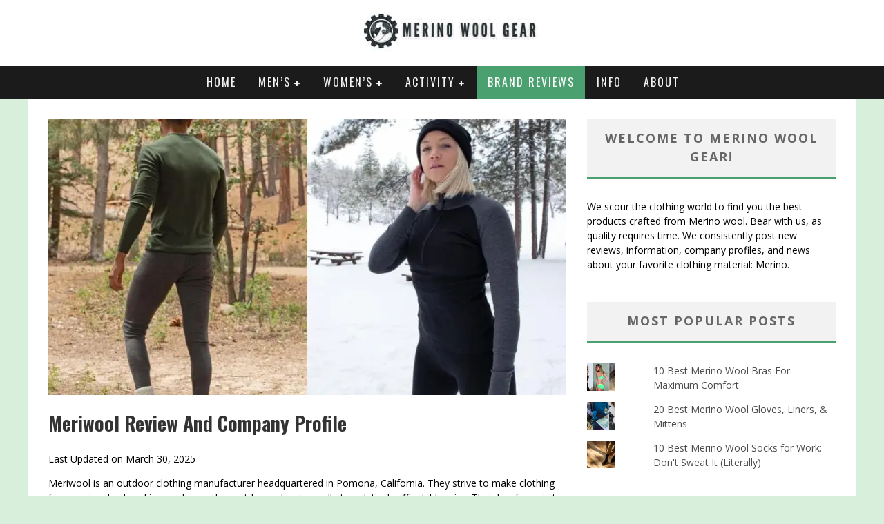

--- FILE ---
content_type: text/html; charset=UTF-8
request_url: https://merinowoolgear.com/meriwool-company-profile/
body_size: 44844
content:

<!DOCTYPE html>

<!--[if lt IE 7]><html lang="en-US" class="no-js lt-ie9 lt-ie8 lt-ie7"> <![endif]-->
<!--[if (IE 7)&!(IEMobile)]><html lang="en-US" class="no-js lt-ie9 lt-ie8"><![endif]-->
<!--[if (IE 8)&!(IEMobile)]><html lang="en-US" class="no-js lt-ie9"><![endif]-->
<!--[if gt IE 8]><!--> <html lang="en-US" class="no-js"><!--<![endif]-->

	<head>

		<meta charset="utf-8">

		<!-- Google Chrome Frame for IE -->
		<!--[if IE]><meta http-equiv="X-UA-Compatible" content="IE=edge" /><![endif]-->
		<!-- mobile meta -->
                    <meta name="viewport" content="width=device-width, initial-scale=1.0"/>
        
		<link rel="pingback" href="https://merinowoolgear.com/xmlrpc.php">

		
		<!-- head functions -->
		<meta name='robots' content='index, follow, max-image-preview:large, max-snippet:-1, max-video-preview:-1' />
<!-- Jetpack Site Verification Tags -->
<meta name="p:domain_verify" content="7603e9beaa225ae6fcbd9a512ef92651" />

	<!-- This site is optimized with the Yoast SEO plugin v26.7 - https://yoast.com/wordpress/plugins/seo/ -->
	<title>Meriwool Review And Company Profile - Merino Wool Gear</title><style id="rocket-critical-css">.wp-block-button__link{box-sizing:border-box;display:inline-block;text-align:center;word-break:break-word}.wp-block-group{box-sizing:border-box}ul{box-sizing:border-box}.entry-content{counter-reset:footnotes}:root{--wp--preset--font-size--normal:16px;--wp--preset--font-size--huge:42px}.has-text-align-center{text-align:center}.screen-reader-text{clip:rect(1px,1px,1px,1px);word-wrap:normal!important;border:0;-webkit-clip-path:inset(50%);clip-path:inset(50%);height:1px;margin:-1px;overflow:hidden;padding:0;position:absolute;width:1px}:root{--swiper-theme-color:#007aff}.swiper-container{margin-left:auto;margin-right:auto;position:relative;overflow:hidden;list-style:none;padding:0;z-index:1}.swiper-wrapper{position:relative;width:100%;height:100%;z-index:1;display:flex;box-sizing:content-box}.swiper-wrapper{transform:translate3d(0px,0,0)}:root{--swiper-navigation-size:44px}.swiper-button-prev,.swiper-button-next{position:absolute;top:50%;width:calc(var(--swiper-navigation-size)/44*27);height:var(--swiper-navigation-size);margin-top:calc(0px - var(--swiper-navigation-size)/2);z-index:10;display:flex;align-items:center;justify-content:center;color:var(--swiper-navigation-color, var(--swiper-theme-color))}.swiper-button-prev:after,.swiper-button-next:after{font-family:swiper-icons;font-size:var(--swiper-navigation-size);text-transform:none!important;letter-spacing:0;text-transform:none;font-variant:initial;line-height:1}.swiper-button-prev{left:10px;right:auto}.swiper-button-prev:after{content:"prev"}.swiper-button-next{right:10px;left:auto}.swiper-button-next:after{content:"next"}.swiper-pagination{position:absolute;text-align:center;transform:translate3d(0,0,0);z-index:10}.ub_review_average_stars{display:flex;grid-area:auto;justify-self:self-end;height:50px;line-height:60px;margin-left:auto;align-items:center}.ub-pros-cons-graph-layout-wrapper .ub-pros-cons-graph-column-table .ub-graph-label-cell{-ms-grid-row-span:2;grid-area:label;-ms-grid-column:2;-ms-grid-row:1;justify-content:flex-start}.ub-pros-cons-graph-layout-wrapper .ub-pros-cons-graph-column-table .ub-graph-value-cell{-ms-grid-row-span:2;grid-area:value;-ms-grid-column:1;-ms-grid-row:1;justify-content:flex-end}.wp-block-ub-tabbed-content-tab-holder .ultimate-blocks-pro-cta-wrap .ultimate-blocks-pro-cta-overlay{grid-area:overlay;-ms-grid-column:1;-ms-grid-row:1;z-index:1000}.wp-block-ub-tabbed-content-tab-holder .ultimate-blocks-pro-cta-wrap .wp-block-ub-tabbed-content-tab-title-wrap{grid-area:overlay;-ms-grid-column:1;-ms-grid-row:1}.wp-block-ub-tabbed-content-tab-holder .ub-pro-tab-title-icon{grid-area:tabIcon;-ms-grid-column:1;-ms-grid-row:1;margin-right:5px}.wp-block-ub-tabbed-content-tab-holder .wp-block-ub-tabbed-content-tab-title{grid-area:title;-ms-grid-column:3;-ms-grid-row:1}.wp-block-ub-tabbed-content-tab-holder .ub-tabbed-content-with-sub-title .tab-sub-title{-ms-grid-column-span:3;display:block!important;font-size:70%;grid-area:subTitle;-ms-grid-column:1;-ms-grid-row:3}.jetpack-subscription-modal{visibility:hidden;position:fixed;z-index:50000;left:0;top:0;width:100%;height:100%;overflow:auto;opacity:0;display:flex;justify-content:space-evenly;align-content:center;flex-wrap:wrap}.jetpack-subscription-modal__modal-content{text-align:center;background-color:#fefefe;width:100%;max-width:650px;box-sizing:border-box;opacity:0;display:flex;flex-direction:column;gap:5px;justify-content:center}.jetpack-subscription-modal__modal-content p{text-wrap:pretty;text-wrap:pretty}@media screen and (max-width:640px){.jetpack-subscription-modal__modal-content{width:94%}}article,aside,header,nav,section{display:block}html{font-size:100%;-webkit-text-size-adjust:100%;-ms-text-size-adjust:100%}html{font-family:sans-serif}body{margin:0}p{margin:0 0 1em 0}ul{margin:0}ul{padding:0 0 0 40px}nav ul{list-style:none;list-style-image:none}img{border:0;-ms-interpolation-mode:bicubic;height:auto}svg:not(:root){overflow:hidden}form{margin:0}fieldset{border:1px solid #c0c0c0;margin:0 2px;padding:0.35em 0.625em 0.75em}button,input,textarea{font-size:100%;margin:0;vertical-align:baseline;*vertical-align:middle}button,input{line-height:normal}button,input[type="submit"]{-webkit-appearance:button;*overflow:visible}input[type="checkbox"]{box-sizing:border-box;padding:0;*height:13px;*width:13px}button::-moz-focus-inner,input::-moz-focus-inner{border:0;padding:0}textarea{overflow:auto;vertical-align:top}p{-webkit-hyphens:auto;-epub-hyphens:auto;-moz-hyphens:auto;-ms-hyphens:auto;hyphens:auto}em{font-style:italic}ul{padding:0;list-style-type:none}button{padding:0}.clearfix{zoom:1}.clearfix:before,.clearfix:after{content:"";display:table}.clearfix:after{clear:both}*{box-sizing:border-box}.fa{display:inline-block;font:normal normal normal 14px/1 FontAwesome;font-size:inherit;text-rendering:auto;-webkit-font-smoothing:antialiased;-moz-osx-font-smoothing:grayscale}.fa-bars:before{content:"\f0c9"}.fa-long-arrow-up:before{content:"\f176"}body{font-size:14px;line-height:1.5;color:#808080;-webkit-font-smoothing:antialiased}img:not(.fs-lightbox-image){max-width:100%}.wrap{width:100%;margin:0 auto}.header{background:#f5f5f5}#cb-nav-bar #cb-main-menu{display:none}#cb-content{min-height:200px}#cb-overlay{position:fixed;top:0;left:0;bottom:0;right:0;width:100%;height:100%;opacity:0;z-index:905;visibility:hidden;background:#000}.fa.cb-times{color:#fff;font-size:20px}.fa.cb-times:before{content:'\f105'}.fa.cb-times:after{content:'\f104';position:relative;left:-3px}#cb-mob-menu{-ms-transform:translateX(-100%);-webkit-transform:translateX(-100%);transform:translateX(-100%);width:100%;height:100%;position:fixed;top:0;right:0;background:#161616;z-index:110;overflow-y:auto;-webkit-overflow-scrolling:touch}#cb-mob-menu .cb-mob-menu-wrap{text-align:center}#cb-mob-menu .cb-mob-menu-wrap ul{margin:0;padding:20px 0}#cb-mob-menu .cb-mob-menu-wrap ul li{display:block;margin:10px 40px;font-size:13px}#cb-mob-menu .cb-mob-menu-wrap ul li a{text-transform:uppercase;letter-spacing:1px;font-weight:700;text-decoration:none;color:#f2f2f2}#cb-mob-menu .cb-mob-menu-wrap ul li .sub-menu{margin-bottom:10px;padding:5px 0}#cb-mob-menu .cb-mob-menu-wrap ul li .sub-menu li{margin:0 10px}#cb-mob-menu .cb-mob-menu-wrap ul li .sub-menu li a{font-size:0.8em;color:#B8B8B8;padding:5px;display:block}#cb-mob-menu #cb-mob-close{display:block;text-align:right;font-size:20px;padding:10px 20px 0 0}#cb-mob-menu{background:#2d2d2d}#cb-mob-menu ul li a{color:#E6E6E6}#cb-mob-menu #cb-mob-close{color:#f0f0f0}#cb-top-menu{height:40px;line-height:40px;width:100%;font-size:18px}#cb-top-menu .cb-top-menu-wrap{background:inherit;z-index:109;height:inherit}#cb-top-menu #cb-mob-open{display:inline-block;width:15%;float:left;padding-left:10px}#cb-top-menu .cb-mob-right{float:right;width:20%;text-align:right}#cb-top-menu .cb-mob{float:left;width:80%;height:inherit}#cb-top-menu{background:#e5e5e5;color:#424242}#cb-top-menu a{color:#424242}#cb-content{background:#fff}.cb-main{width:100%;padding:10px}a,a:visited{color:red;text-decoration:none}h1,h2,h3{font-weight:700}h1{font-size:16px;margin:0 0 10px}h2{font-size:14px;margin:0 0 10px}h3{font-size:13px;margin:0 0 10px}#cb-logo-box{display:table;padding:10px}#logo{margin-bottom:10px;display:table-cell;vertical-align:middle;width:100%;text-align:center;float:left}.cb-logo-center #logo{width:100%;text-align:center}.cb-mask{position:relative;overflow:hidden}.cb-mask img{vertical-align:top;min-width:100%}#cb-standard-featured{margin-bottom:20px}#cb-standard-featured .cb-entry-header{color:#666666;z-index:3}.cb-fis .cb-single-title{color:#333}.cb-fis-tl-st-default #cb-standard-featured .cb-fis{margin-top:20px}.entry-content{margin:0 0 30px 0}.cb-hide{display:none}#cb-to-top{opacity:0;visibility:hidden;position:fixed;bottom:0;right:20px;-webkit-transform:translate3d(0,20px,0);transform:translate3d(0,20px,0)}#cb-to-top i{font-size:40px;padding:5px 15px}.cb-sidebar{background:#fff;float:left;max-width:100vw}.cb-sidebar-widget{margin-bottom:30px;max-width:100%;overflow:hidden}.cb-sidebar-widget a{color:#4d4d4d}.cb-sidebar-widget .cb-sidebar-widget-title{margin:0 0 30px 0;text-align:center;border-bottom:transparent 3px solid;background:#f2f2f2;padding:14px 20px 15px 20px;letter-spacing:2px;font-size:18px;font-weight:700;color:#666666;text-transform:uppercase}#cb-footer a{color:#cccccc}#cb-footer .cb-footer-lower .cb-footer-links ul{text-align:center;margin:20px 0 0 0}#cb-footer .cb-footer-lower .cb-footer-links ul li{display:inline-block;margin:0 5px}#cb-footer .cb-footer-lower .cb-footer-links ul li a{color:#b3b3b3}#cb-footer .cb-footer-lower .cb-footer-links ul li .sub-menu{display:none}@media only screen and (max-width:319px){#cb-top-menu .cb-mob{width:50%}#cb-top-menu .cb-mob-right{width:50%}}@media only screen and (max-width:481px){.cb-sidebar{padding:10px}}@media only screen and (min-width:481px){h1{font-size:20px}.wrap{width:480px}.cb-main{width:440px;float:left;padding:20px 0 0 0}#cb-content .cb-main{margin:0 20px}}@media only screen and (max-width:767px){#cb-nav-bar{display:none}.cb-mobm-dark #cb-top-menu{background:#252525;color:#f5f5f5}.cb-mobm-dark #cb-top-menu a{color:#f5f5f5}.cb-sidebar{padding:20px;width:100%}}@media only screen and (min-width:768px){.cb-main{width:450px}#cb-content{min-height:400px}.fa.cb-times{font-size:28px}#cb-content .cb-main{margin:0 0 0 20px}.wrap{width:750px}#cb-top-menu{width:100%}#cb-top-menu .wrap{padding-right:10px}#cb-top-menu .cb-mob{width:50%}#cb-top-menu a{font-size:11px;letter-spacing:1px;text-transform:uppercase;border-bottom:0;color:#999999}#cb-top-menu.cb-hidden{display:none}#cb-nav-bar .cb-nav-bar-wrap{top:0;z-index:100;position:relative}#cb-nav-bar #cb-main-menu{display:block;padding:0;background-color:inherit;height:inherit}#cb-nav-bar #cb-main-menu .main-nav{border:0;position:relative;text-align:center;height:inherit}#cb-nav-bar #cb-main-menu .main-nav li{display:inline-block;vertical-align:top;font-size:14px;text-transform:uppercase;margin-right:-2px}#cb-nav-bar #cb-main-menu .main-nav li>a{padding:9px 7px;display:inline-block;letter-spacing:1px}#cb-nav-bar #cb-main-menu .main-nav li li{margin-right:0}#cb-nav-bar #cb-main-menu .main-nav li .cb-links-menu{position:relative;z-index:900}#cb-nav-bar #cb-main-menu .main-nav li .cb-links-menu .cb-sub-menu{min-height:37px;position:absolute;left:0;margin:0;display:none;width:200px;border-top:1px dashed #f5f5f5}#cb-nav-bar #cb-main-menu .main-nav li .cb-links-menu .cb-sub-menu li{width:200px;border-bottom:1px solid #333333;position:relative}#cb-nav-bar #cb-main-menu .main-nav li .cb-links-menu .cb-sub-menu li a{padding:8px 12px;width:100%}#cb-nav-bar #cb-main-menu .main-nav li .cb-links-menu .cb-sub-menu li:last-child{border-bottom:none}#cb-nav-bar #cb-main-menu .main-nav .cb-has-children>a:after{content:"\f067";font-family:fontawesome;font-size:10px;padding-left:5px;vertical-align:middle}#cb-nav-bar.cb-dark-menu{background-color:#2d2d2d;background-color:rgba(27,27,27,0.95)}#cb-nav-bar.cb-dark-menu #cb-main-menu .main-nav li .cb-links-menu ul{background-color:#2d2d2d}#cb-nav-bar.cb-dark-menu #cb-main-menu .main-nav li .cb-links-menu ul li{border-bottom:1px dashed #f7f7f7}#cb-nav-bar.cb-dark-menu #cb-main-menu .main-nav li a{color:#f2f2f2}#cb-nav-bar.cb-dark-menu #cb-main-menu .main-nav .current-menu-parent a,#cb-nav-bar.cb-dark-menu #cb-main-menu .main-nav .current-post-parent a,#cb-nav-bar.cb-dark-menu #cb-main-menu .main-nav .current-post-ancestor a{color:#fafafa}.cb-layout-fw #cb-nav-bar #cb-main-menu{width:100%}.cb-layout-fw #cb-nav-bar.cb-dark-menu{background-color:#1b1b1b}#cb-mob-menu,#cb-top-menu #cb-mob-open{display:none}.cb-sidebar{margin-left:20px;width:240px;float:left;padding:20px 0 0 0}#cb-footer .cb-footer-lower .cb-footer-links ul{text-align:right;margin:0}}@media only screen and (min-width:1020px){h1{font-size:28px;margin:0 0 20px}h2{font-size:20px;margin:0 0 20px}h3{font-size:16px;margin:0 0 10px}.cb-main{width:610px;padding:30px 0 0 0}.wrap{width:1000px}#logo{width:auto;text-align:left;float:none;margin-bottom:0}#cb-logo-box{padding:10px 10px 10px 30px}#cb-content .cb-main{margin:0 0 0 30px}#cb-content .cb-sidebar{margin-left:30px;padding:30px 0 0 0}#cb-content{min-height:500px}#cb-nav-bar #cb-main-menu .main-nav li>a{padding:12px 10px}#cb-nav-bar #cb-main-menu .main-nav li .cb-links-menu .cb-sub-menu li a{padding:10px 20px}.cb-sidebar{width:300px;margin-left:30px;float:left}}@media only screen and (min-width:1200px){.cb-main{width:750px}.wrap{width:1200px}#cb-content{min-height:600px}#cb-nav-bar #cb-main-menu .main-nav li{font-size:16px}#cb-nav-bar #cb-main-menu .main-nav li>a{padding:12px 15px;letter-spacing:2px}#cb-nav-bar #cb-main-menu .main-nav .cb-has-children a:after{font-size:10px;padding-left:5px}#cb-nav-bar.cb-dark-menu #cb-main-menu .main-nav li .cb-links-menu ul li{border-bottom:1px dashed #f7f7f7}.fa.cb-times{font-size:40px}.cb-sidebar{width:360px;padding:30px 0 0 0}}:root{--swiper-theme-color:#007aff}.jp-carousel-overlay .swiper-container{list-style:none;margin-left:auto;margin-right:auto;overflow:hidden;padding:0;position:relative;z-index:1}.jp-carousel-overlay .swiper-wrapper{box-sizing:initial;display:flex;height:100%;position:relative;width:100%;z-index:1}.jp-carousel-overlay .swiper-wrapper{transform:translateZ(0)}:root{--swiper-navigation-size:44px}.jp-carousel-overlay .swiper-button-next,.jp-carousel-overlay .swiper-button-prev{align-items:center;color:var(--swiper-navigation-color,var(--swiper-theme-color));display:flex;height:var(--swiper-navigation-size);justify-content:center;margin-top:calc(0px - var(--swiper-navigation-size)/2);position:absolute;top:50%;width:calc(var(--swiper-navigation-size)/44*27);z-index:10}.jp-carousel-overlay .swiper-button-next:after,.jp-carousel-overlay .swiper-button-prev:after{font-family:swiper-icons;font-size:var(--swiper-navigation-size);font-variant:normal;letter-spacing:0;line-height:1;text-transform:none!important;text-transform:none}.jp-carousel-overlay .swiper-button-prev{left:10px;right:auto}.jp-carousel-overlay .swiper-button-prev:after{content:"prev"}.jp-carousel-overlay .swiper-button-next{left:auto;right:10px}.jp-carousel-overlay .swiper-button-next:after{content:"next"}.jp-carousel-overlay .swiper-pagination{position:absolute;text-align:center;transform:translateZ(0);z-index:10}:root{--jp-carousel-primary-color:#fff;--jp-carousel-primary-subtle-color:#999;--jp-carousel-bg-color:#000;--jp-carousel-bg-faded-color:#222;--jp-carousel-border-color:#3a3a3a}.jp-carousel-overlay .swiper-button-next,.jp-carousel-overlay .swiper-button-prev{background-image:none}.jp-carousel-wrap *{line-height:inherit}.jp-carousel-wrap.swiper-container{height:auto;width:100vw}.jp-carousel-overlay .swiper-button-next,.jp-carousel-overlay .swiper-button-prev{background-image:none;height:auto;opacity:.5;padding:20px 40px;width:auto}.jp-carousel-overlay .swiper-button-next:after,.jp-carousel-overlay .swiper-button-prev:after{content:none}.jp-carousel-overlay .swiper-button-next svg,.jp-carousel-overlay .swiper-button-prev svg{background:var(--jp-carousel-bg-color);border-radius:4px;height:30px;width:28px}.jp-carousel-overlay{background:var(--jp-carousel-bg-color);bottom:0;direction:ltr;font-family:Helvetica Neue,sans-serif!important;left:0;overflow-x:hidden;overflow-y:auto;position:fixed;right:0;top:0;z-index:2147483647}.jp-carousel-overlay *{box-sizing:border-box}.jp-carousel-overlay h2:before,.jp-carousel-overlay h3:before{content:none;display:none}.jp-carousel-overlay .swiper-container .swiper-button-prev{left:0;right:auto}.jp-carousel-overlay .swiper-container .swiper-button-next{left:auto;right:0}.jp-carousel-container{display:grid;grid-template-rows:1fr 64px;height:100%}.jp-carousel-info{display:flex;flex-direction:column;text-align:left!important;-webkit-font-smoothing:subpixel-antialiased!important;background-color:var(--jp-carousel-bg-color);opacity:1;z-index:100}.jp-carousel-info-footer{align-items:center;display:flex;height:64px;justify-content:space-between;position:relative}.jp-carousel-info-extra,.jp-carousel-info-footer{background-color:var(--jp-carousel-bg-color);width:100vw}.jp-carousel-info-extra{border-top:1px solid var(--jp-carousel-bg-faded-color);display:none;padding:35px}.jp-carousel-title-and-caption{margin-bottom:15px}.jp-carousel-photo-info{left:0!important;width:100%!important}.jp-carousel-comments-wrapper{display:none;padding:0;width:100%!important}.jp-carousel-close-hint{color:var(--jp-carousel-primary-color);height:45px;letter-spacing:0!important;padding:10px;position:fixed;right:30px;text-align:right;top:20px;width:45px;z-index:15}.jp-carousel-close-hint svg{background:var(--jp-carousel-bg-color);border-radius:4px;padding:3px 2px}.jp-carousel-pagination-container{flex:1;margin:0 15px 0 35px}.jp-carousel-pagination,.jp-swiper-pagination{color:var(--jp-carousel-primary-color);display:none;font-size:15px;font-weight:400;position:static!important;white-space:nowrap}.jp-carousel-pagination-container .swiper-pagination{line-height:8px;text-align:left}.jp-carousel-pagination{padding-left:5px}.jp-carousel-info-footer .jp-carousel-photo-title-container{flex-basis:50vw;flex:4;justify-content:center;margin:0;overflow:hidden}.jp-carousel-photo-caption,.jp-carousel-photo-title{background:none!important;border:none!important;color:var(--jp-carousel-primary-color);display:inline-block;font:normal 20px/1.3em Helvetica Neue,sans-serif;letter-spacing:0!important;line-height:normal;margin:0 0 10px;overflow:hidden;padding:0;text-shadow:none!important;text-transform:none!important}.jp-carousel-info-footer .jp-carousel-photo-caption{color:var(--jp-carousel-primary-subtle-color);font-size:15px;margin:0;text-align:center;text-overflow:ellipsis;white-space:nowrap}.jp-carousel-photo-title{font-size:32px;margin-bottom:2px}.jp-carousel-photo-description{color:var(--jp-carousel-primary-subtle-color);font-size:16px;margin:25px 0;overflow:hidden;overflow-wrap:break-word;width:100%}.jp-carousel-caption{font-size:14px;font-weight:400;margin:0}.jp-carousel-image-meta{color:var(--jp-carousel-primary-color);display:none;font-size:13px;font:12px/1.4 Helvetica Neue,sans-serif!important;width:100%}.jp-carousel-image-meta ul{list-style:none!important;margin:0!important;padding:0!important}a.jp-carousel-image-download{clear:both;color:var(--jp-carousel-primary-subtle-color);display:inline-block;font-size:14px;font-weight:400;line-height:1;text-decoration:none}a.jp-carousel-image-download svg{display:inline-block;margin:0 3px;padding-bottom:2px;vertical-align:middle}.jp-carousel-comments{background:none #0000;bottom:10px;font:15px/1.7 Helvetica Neue,sans-serif!important;font-weight:400;margin-top:20px;width:100%}#jp-carousel-comment-form{margin:0 0 10px!important;width:100%}textarea#jp-carousel-comment-form-comment-field{background:var(--jp-carousel-bg-faded-color);border:1px solid var(--jp-carousel-border-color);border-radius:3px;box-shadow:inset 2px 2px 2px #0000001a;box-sizing:border-box;color:var(--jp-carousel-primary-subtle-color);float:none;font:16px/1.4 Helvetica Neue,sans-serif!important;height:147px;margin:0;overflow:hidden;padding:10px 10px 5px;width:100%}textarea#jp-carousel-comment-form-comment-field::-webkit-input-placeholder{color:#555}#jp-carousel-loading-overlay{bottom:0;display:none;left:0;position:fixed;right:0;top:0}#jp-carousel-loading-wrapper{align-items:center;display:flex;height:100vh;justify-content:center;width:100vw}#jp-carousel-library-loading,#jp-carousel-library-loading:after{border-radius:50%;height:40px;width:40px}#jp-carousel-library-loading{animation:load8 1.1s linear infinite;border:8px solid #fff3;border-left:8px solid var(--jp-carousel-primary-color);float:left;font-size:10px;margin:22px 0 0 10px;position:relative;text-indent:-9999em;transform:translateZ(0)}#jp-carousel-comment-form-spinner,#jp-carousel-comment-form-spinner:after{border-radius:50%;height:20px;width:20px}#jp-carousel-comment-form-spinner{animation:load8 1.1s linear infinite;border:4px solid #fff3;border-left:4px solid var(--jp-carousel-primary-color);bottom:0;display:none;float:left;font-size:10px;left:0;margin:0 auto;position:absolute;right:0;text-indent:-9999em;top:calc(50% - 15px);transform:translateZ(0)}@keyframes load8{0%{transform:rotate(0deg)}to{transform:rotate(1turn)}}.jp-carousel-info-content-wrapper{margin:auto;max-width:800px}#jp-carousel-comment-form-submit-and-info-wrapper{display:none;overflow:hidden;width:100%}#jp-carousel-comment-form-commenting-as input{background:var(--jp-carousel-bg-color);border:1px solid var(--jp-carousel-border-color);border-radius:2px;box-shadow:inset 2px 2px 2px #0003;color:var(--jp-carousel-primary-subtle-color);float:left;font:16px/1.4 Helvetica Neue,sans-serif!important;padding:10px;width:285px}#jp-carousel-comment-form-commenting-as fieldset{border:none;clear:both;float:left;margin:20px 0 0;padding:0}#jp-carousel-comment-form-commenting-as label{float:left;font:400 13px/1.7 Helvetica Neue,sans-serif!important;margin:0 20px 3px 0;width:100px}#jp-carousel-comment-form-button-submit{background:var(--jp-carousel-bg-color);border:1px solid var(--jp-carousel-primary-color);border-radius:3px;color:var(--jp-carousel-primary-color);display:block;font-size:14px;margin-left:auto;margin-top:20px;padding:8px 16px}#jp-carousel-comment-form-container{color:var(--jp-carousel-primary-subtle-color);margin-bottom:15px;margin-top:20px;overflow:hidden;position:relative;width:100%}#jp-carousel-comment-post-results{display:none;overflow:auto;width:100%}#jp-carousel-comments-loading{color:var(--jp-carousel-primary-subtle-color);display:none}#jp-carousel-comments-loading{bottom:10px;font:400 15px/1.7 Helvetica Neue,sans-serif!important;margin-bottom:20px;margin-top:20px;text-align:left;width:100%}.jp-carousel-photo-icons-container{display:block;flex:1;margin:0 20px 0 30px;text-align:right;white-space:nowrap}.jp-carousel-icon-btn{background:none;border:none;display:inline-block;height:64px;padding:16px;text-decoration:none}.jp-carousel-icon{border:none;border-radius:4px;display:inline-block;font-style:normal;font-weight:400;line-height:0;padding:4px 3px 3px;width:31px}.jp-carousel-icon svg{display:inline-block}.jp-carousel-overlay rect{fill:var(--jp-carousel-primary-color)}.jp-carousel-icon .jp-carousel-has-comments-indicator{background:var(--jp-carousel-primary-color);border-radius:4px;color:var(--jp-carousel-bg-color);display:none;font-family:Helvetica Neue,sans-serif!important;font-size:12px;font-weight:400;line-height:1;margin-left:-16px;padding:2px 4px;position:relative;vertical-align:top}@media only screen and (max-width:760px){.jp-carousel-overlay .swiper-container .swiper-button-next,.jp-carousel-overlay .swiper-container .swiper-button-prev{display:none!important}.jp-carousel-image-meta{box-sizing:border-box;float:none!important;margin-left:0;width:100%!important}.jp-carousel-close-hint{font-size:26px!important;position:fixed!important;right:10px;top:10px}.jp-carousel-wrap{background-color:var(--jp-carousel-bg-color)}.jp-carousel-caption{overflow:visible!important}.jp-carousel-info-footer .jp-carousel-photo-title-container{display:none}.jp-carousel-photo-icons-container{margin:0 10px 0 0;white-space:nowrap}.jp-carousel-icon-btn{padding-left:20px}.jp-carousel-pagination{padding-left:5px}.jp-carousel-pagination-container{margin-left:25px}#jp-carousel-comment-form-commenting-as fieldset,#jp-carousel-comment-form-commenting-as input{float:none;width:100%}}:root{--jetpack--contact-form--border:1px solid #8c8f94;--jetpack--contact-form--border-color:#8c8f94;--jetpack--contact-form--border-size:1px;--jetpack--contact-form--border-style:solid;--jetpack--contact-form--border-radius:0px;--jetpack--contact-form--input-padding:16px;--jetpack--contact-form--font-size:16px;--jetpack--contact-form--error-color:#b32d2e;--jetpack--contact-form--inverted-text-color:#fff}.contact-form .grunion-field-wrap input{margin:0}.contact-form input[type=checkbox]{height:1rem;margin:0 .75rem 0 0;width:1rem}.contact-form input[type=checkbox]{margin-left:0;top:0}.contact-form label{display:block;float:none;font-weight:700;margin-bottom:.25em}.contact-form label.consent-implicit input{display:none}.wp-block-jetpack-contact-form>*{box-sizing:border-box;flex:0 0 100%}#likes-other-gravatars{background-color:#2e4453;border-width:0;box-shadow:0 0 10px #2e4453;box-shadow:0 0 10px #2e445399;display:none;min-width:130px;padding:10px 10px 12px;position:absolute;z-index:1000}#likes-other-gravatars.wpl-new-layout{background-color:#fff;border:1px solid #dcdcde;border-radius:4px;box-shadow:none;display:none;height:auto;max-height:240px;min-width:220px;overflow:auto;padding:9px 12px 10px;position:absolute;z-index:1000}#likes-other-gravatars *{line-height:normal}#likes-other-gravatars .likes-text{color:#fff;font-size:12px;padding-bottom:8px}#likes-other-gravatars.wpl-new-layout .likes-text{color:#101517;font-size:12px;font-weight:500;padding-bottom:8px}#likes-other-gravatars ul{list-style-type:none;margin:0;padding:0;text-indent:0}#likes-other-gravatars ul.wpl-avatars{display:block;max-height:190px;overflow:auto}.post-likes-widget-placeholder .button{display:none}#subscribe-email input{width:95%}.widgets-list-layout{list-style-type:none;margin:0;padding:0}.widgets-list-layout li:after,.widgets-list-layout li:before{content:"";display:table}.widgets-list-layout li:after{clear:both}.widgets-list-layout li{zoom:1;list-style-type:none!important;margin-bottom:1em}.widgets-list-layout .widgets-list-layout-blavatar{float:left;height:auto;max-width:40px;width:21.276596%}.widgets-list-layout-links{float:right;width:73.404255%}.screen-reader-text{border:0;clip:rect(1px,1px,1px,1px);-webkit-clip-path:inset(50%);clip-path:inset(50%);height:1px;margin:-1px;overflow:hidden;padding:0;position:absolute!important;width:1px;word-wrap:normal!important}.is-style-compact .is-not-subscriber .wp-block-button__link{border-end-start-radius:0!important;border-start-start-radius:0!important;margin-inline-start:0!important}.is-style-compact .is-not-subscriber p#subscribe-email input[type=email]{border-end-end-radius:0!important;border-start-end-radius:0!important}.wp-block-jetpack-subscriptions.wp-block-jetpack-subscriptions__supports-newline:not(.wp-block-jetpack-subscriptions__use-newline) .is-not-subscriber .wp-block-jetpack-subscriptions__form-elements{align-items:flex-start;display:flex}.wp-block-jetpack-subscriptions.wp-block-jetpack-subscriptions__supports-newline:not(.wp-block-jetpack-subscriptions__use-newline) p#subscribe-submit{display:flex;justify-content:center}.wp-block-jetpack-subscriptions.wp-block-jetpack-subscriptions__supports-newline form button,.wp-block-jetpack-subscriptions.wp-block-jetpack-subscriptions__supports-newline form input[type=email]{box-sizing:border-box;line-height:1.3;min-width:auto!important;white-space:nowrap!important}.wp-block-jetpack-subscriptions.wp-block-jetpack-subscriptions__supports-newline form button{border-color:#0000;border-style:solid}.wp-block-jetpack-subscriptions.wp-block-jetpack-subscriptions__supports-newline form p#subscribe-email{background:#0000;flex-grow:1}.wp-block-jetpack-subscriptions.wp-block-jetpack-subscriptions__supports-newline form p#subscribe-email input[type=email]{height:auto;margin:0;width:100%}.wp-block-jetpack-subscriptions.wp-block-jetpack-subscriptions__supports-newline form p#subscribe-email,.wp-block-jetpack-subscriptions.wp-block-jetpack-subscriptions__supports-newline form p#subscribe-submit{margin:0}</style>
	<meta name="description" content="Meriwool is an apparel company focusing on comfortable, functional, and affordable Merino wool clothing for outdoor adventures." />
	<link rel="canonical" href="https://merinowoolgear.com/meriwool-company-profile/" />
	<meta property="og:locale" content="en_US" />
	<meta property="og:type" content="article" />
	<meta property="og:title" content="Meriwool Review And Company Profile - Merino Wool Gear" />
	<meta property="og:description" content="Meriwool is an apparel company focusing on comfortable, functional, and affordable Merino wool clothing for outdoor adventures." />
	<meta property="og:url" content="https://merinowoolgear.com/meriwool-company-profile/" />
	<meta property="og:site_name" content="Merino Wool Gear" />
	<meta property="article:published_time" content="2020-12-14T02:35:17+00:00" />
	<meta property="article:modified_time" content="2025-03-30T21:06:23+00:00" />
	<meta property="og:image" content="https://merinowoolgear.com/wp-content/uploads/2021/11/Meriwool-Layers.jpg" />
	<meta property="og:image:width" content="1200" />
	<meta property="og:image:height" content="675" />
	<meta property="og:image:type" content="image/jpeg" />
	<meta name="author" content="Jay Spring" />
	<meta name="twitter:card" content="summary_large_image" />
	<meta name="twitter:label1" content="Written by" />
	<meta name="twitter:data1" content="Jay Spring" />
	<meta name="twitter:label2" content="Est. reading time" />
	<meta name="twitter:data2" content="41 minutes" />
	<script type="application/ld+json" class="yoast-schema-graph">{"@context":"https://schema.org","@graph":[{"@type":"Article","@id":"https://merinowoolgear.com/meriwool-company-profile/#article","isPartOf":{"@id":"https://merinowoolgear.com/meriwool-company-profile/"},"author":{"name":"Jay Spring","@id":"https://merinowoolgear.com/#/schema/person/a0aea52442f9578c449d40eb8a9ec036"},"headline":"Meriwool Review And Company Profile","datePublished":"2020-12-14T02:35:17+00:00","dateModified":"2025-03-30T21:06:23+00:00","mainEntityOfPage":{"@id":"https://merinowoolgear.com/meriwool-company-profile/"},"wordCount":2636,"commentCount":0,"publisher":{"@id":"https://merinowoolgear.com/#organization"},"image":{"@id":"https://merinowoolgear.com/meriwool-company-profile/#primaryimage"},"thumbnailUrl":"https://i0.wp.com/merinowoolgear.com/wp-content/uploads/2021/11/Meriwool-Layers.jpg?fit=1200%2C675&ssl=1","articleSection":["Company Profiles"],"inLanguage":"en-US","potentialAction":[{"@type":"CommentAction","name":"Comment","target":["https://merinowoolgear.com/meriwool-company-profile/#respond"]}]},{"@type":"WebPage","@id":"https://merinowoolgear.com/meriwool-company-profile/","url":"https://merinowoolgear.com/meriwool-company-profile/","name":"Meriwool Review And Company Profile - Merino Wool Gear","isPartOf":{"@id":"https://merinowoolgear.com/#website"},"primaryImageOfPage":{"@id":"https://merinowoolgear.com/meriwool-company-profile/#primaryimage"},"image":{"@id":"https://merinowoolgear.com/meriwool-company-profile/#primaryimage"},"thumbnailUrl":"https://i0.wp.com/merinowoolgear.com/wp-content/uploads/2021/11/Meriwool-Layers.jpg?fit=1200%2C675&ssl=1","datePublished":"2020-12-14T02:35:17+00:00","dateModified":"2025-03-30T21:06:23+00:00","description":"Meriwool is an apparel company focusing on comfortable, functional, and affordable Merino wool clothing for outdoor adventures.","breadcrumb":{"@id":"https://merinowoolgear.com/meriwool-company-profile/#breadcrumb"},"inLanguage":"en-US","potentialAction":[{"@type":"ReadAction","target":["https://merinowoolgear.com/meriwool-company-profile/"]}]},{"@type":"ImageObject","inLanguage":"en-US","@id":"https://merinowoolgear.com/meriwool-company-profile/#primaryimage","url":"https://i0.wp.com/merinowoolgear.com/wp-content/uploads/2021/11/Meriwool-Layers.jpg?fit=1200%2C675&ssl=1","contentUrl":"https://i0.wp.com/merinowoolgear.com/wp-content/uploads/2021/11/Meriwool-Layers.jpg?fit=1200%2C675&ssl=1","width":1200,"height":675,"caption":"Meriwool Layers Men and Women"},{"@type":"BreadcrumbList","@id":"https://merinowoolgear.com/meriwool-company-profile/#breadcrumb","itemListElement":[{"@type":"ListItem","position":1,"name":"Home","item":"https://merinowoolgear.com/"},{"@type":"ListItem","position":2,"name":"Meriwool Review And Company Profile"}]},{"@type":"WebSite","@id":"https://merinowoolgear.com/#website","url":"https://merinowoolgear.com/","name":"Merino Wool Gear","description":"The #1 Site For All Your Merino Wool Needs","publisher":{"@id":"https://merinowoolgear.com/#organization"},"potentialAction":[{"@type":"SearchAction","target":{"@type":"EntryPoint","urlTemplate":"https://merinowoolgear.com/?s={search_term_string}"},"query-input":{"@type":"PropertyValueSpecification","valueRequired":true,"valueName":"search_term_string"}}],"inLanguage":"en-US"},{"@type":"Organization","@id":"https://merinowoolgear.com/#organization","name":"Merino Wool Gear","url":"https://merinowoolgear.com/","logo":{"@type":"ImageObject","inLanguage":"en-US","@id":"https://merinowoolgear.com/#/schema/logo/image/","url":"https://i0.wp.com/merinowoolgear.com/wp-content/uploads/2020/08/Merino-Wool-Gear-2.jpg?fit=260%2C70&ssl=1","contentUrl":"https://i0.wp.com/merinowoolgear.com/wp-content/uploads/2020/08/Merino-Wool-Gear-2.jpg?fit=260%2C70&ssl=1","width":260,"height":70,"caption":"Merino Wool Gear"},"image":{"@id":"https://merinowoolgear.com/#/schema/logo/image/"}},{"@type":"Person","@id":"https://merinowoolgear.com/#/schema/person/a0aea52442f9578c449d40eb8a9ec036","name":"Jay Spring","image":{"@type":"ImageObject","inLanguage":"en-US","@id":"https://merinowoolgear.com/#/schema/person/image/","url":"https://secure.gravatar.com/avatar/c3de92647e8f182da3dcd8a66176564519409bd3385f836aa392aa715e168286?s=96&d=identicon&r=g","contentUrl":"https://secure.gravatar.com/avatar/c3de92647e8f182da3dcd8a66176564519409bd3385f836aa392aa715e168286?s=96&d=identicon&r=g","caption":"Jay Spring"},"description":"Hi, my name is Jay, and I know it sounds crazy, but I love Merino wool clothing. It's honestly changed my life in more ways than one. And, my mission is to pass the power of Merino wool onto you!","sameAs":["http://merinowoolgear.wordpress.com"],"url":"https://merinowoolgear.com/author/jaymerino/"}]}</script>
	<!-- / Yoast SEO plugin. -->


<link rel='dns-prefetch' href='//secure.gravatar.com' />
<link rel='dns-prefetch' href='//stats.wp.com' />
<link rel='dns-prefetch' href='//fonts-api.wp.com' />
<link rel='dns-prefetch' href='//widgets.wp.com' />
<link rel='dns-prefetch' href='//s0.wp.com' />
<link rel='dns-prefetch' href='//0.gravatar.com' />
<link rel='dns-prefetch' href='//1.gravatar.com' />
<link rel='dns-prefetch' href='//2.gravatar.com' />

<link rel='preconnect' href='//i0.wp.com' />
<link rel='preconnect' href='//c0.wp.com' />
<link rel="alternate" type="application/rss+xml" title="Merino Wool Gear &raquo; Feed" href="https://merinowoolgear.com/feed/" />
<link rel="alternate" type="application/rss+xml" title="Merino Wool Gear &raquo; Comments Feed" href="https://merinowoolgear.com/comments/feed/" />
<link rel="alternate" type="application/rss+xml" title="Merino Wool Gear &raquo; Meriwool Review And Company Profile Comments Feed" href="https://merinowoolgear.com/meriwool-company-profile/feed/" />
<link rel="alternate" title="oEmbed (JSON)" type="application/json+oembed" href="https://merinowoolgear.com/wp-json/oembed/1.0/embed?url=https%3A%2F%2Fmerinowoolgear.com%2Fmeriwool-company-profile%2F" />
<link rel="alternate" title="oEmbed (XML)" type="text/xml+oembed" href="https://merinowoolgear.com/wp-json/oembed/1.0/embed?url=https%3A%2F%2Fmerinowoolgear.com%2Fmeriwool-company-profile%2F&#038;format=xml" />
<style id='wp-img-auto-sizes-contain-inline-css' type='text/css'>
img:is([sizes=auto i],[sizes^="auto," i]){contain-intrinsic-size:3000px 1500px}
/*# sourceURL=wp-img-auto-sizes-contain-inline-css */
</style>
<style id='wp-emoji-styles-inline-css' type='text/css'>

	img.wp-smiley, img.emoji {
		display: inline !important;
		border: none !important;
		box-shadow: none !important;
		height: 1em !important;
		width: 1em !important;
		margin: 0 0.07em !important;
		vertical-align: -0.1em !important;
		background: none !important;
		padding: 0 !important;
	}
/*# sourceURL=wp-emoji-styles-inline-css */
</style>
<style id='wp-block-library-inline-css' type='text/css'>
:root{--wp-block-synced-color:#7a00df;--wp-block-synced-color--rgb:122,0,223;--wp-bound-block-color:var(--wp-block-synced-color);--wp-editor-canvas-background:#ddd;--wp-admin-theme-color:#007cba;--wp-admin-theme-color--rgb:0,124,186;--wp-admin-theme-color-darker-10:#006ba1;--wp-admin-theme-color-darker-10--rgb:0,107,160.5;--wp-admin-theme-color-darker-20:#005a87;--wp-admin-theme-color-darker-20--rgb:0,90,135;--wp-admin-border-width-focus:2px}@media (min-resolution:192dpi){:root{--wp-admin-border-width-focus:1.5px}}.wp-element-button{cursor:pointer}:root .has-very-light-gray-background-color{background-color:#eee}:root .has-very-dark-gray-background-color{background-color:#313131}:root .has-very-light-gray-color{color:#eee}:root .has-very-dark-gray-color{color:#313131}:root .has-vivid-green-cyan-to-vivid-cyan-blue-gradient-background{background:linear-gradient(135deg,#00d084,#0693e3)}:root .has-purple-crush-gradient-background{background:linear-gradient(135deg,#34e2e4,#4721fb 50%,#ab1dfe)}:root .has-hazy-dawn-gradient-background{background:linear-gradient(135deg,#faaca8,#dad0ec)}:root .has-subdued-olive-gradient-background{background:linear-gradient(135deg,#fafae1,#67a671)}:root .has-atomic-cream-gradient-background{background:linear-gradient(135deg,#fdd79a,#004a59)}:root .has-nightshade-gradient-background{background:linear-gradient(135deg,#330968,#31cdcf)}:root .has-midnight-gradient-background{background:linear-gradient(135deg,#020381,#2874fc)}:root{--wp--preset--font-size--normal:16px;--wp--preset--font-size--huge:42px}.has-regular-font-size{font-size:1em}.has-larger-font-size{font-size:2.625em}.has-normal-font-size{font-size:var(--wp--preset--font-size--normal)}.has-huge-font-size{font-size:var(--wp--preset--font-size--huge)}:root .has-text-align-center{text-align:center}:root .has-text-align-left{text-align:left}:root .has-text-align-right{text-align:right}.has-fit-text{white-space:nowrap!important}#end-resizable-editor-section{display:none}.aligncenter{clear:both}.items-justified-left{justify-content:flex-start}.items-justified-center{justify-content:center}.items-justified-right{justify-content:flex-end}.items-justified-space-between{justify-content:space-between}.screen-reader-text{word-wrap:normal!important;border:0;clip-path:inset(50%);height:1px;margin:-1px;overflow:hidden;padding:0;position:absolute;width:1px}.screen-reader-text:focus{background-color:#ddd;clip-path:none;color:#444;display:block;font-size:1em;height:auto;left:5px;line-height:normal;padding:15px 23px 14px;text-decoration:none;top:5px;width:auto;z-index:100000}html :where(.has-border-color){border-style:solid}html :where([style*=border-top-color]){border-top-style:solid}html :where([style*=border-right-color]){border-right-style:solid}html :where([style*=border-bottom-color]){border-bottom-style:solid}html :where([style*=border-left-color]){border-left-style:solid}html :where([style*=border-width]){border-style:solid}html :where([style*=border-top-width]){border-top-style:solid}html :where([style*=border-right-width]){border-right-style:solid}html :where([style*=border-bottom-width]){border-bottom-style:solid}html :where([style*=border-left-width]){border-left-style:solid}html :where(img[class*=wp-image-]){height:auto;max-width:100%}:where(figure){margin:0 0 1em}html :where(.is-position-sticky){--wp-admin--admin-bar--position-offset:var(--wp-admin--admin-bar--height,0px)}@media screen and (max-width:600px){html :where(.is-position-sticky){--wp-admin--admin-bar--position-offset:0px}}
.has-text-align-justify{text-align:justify;}

/*# sourceURL=wp-block-library-inline-css */
</style><link data-minify="1" rel='preload'  href='https://merinowoolgear.com/wp-content/cache/min/1/wp-content/plugins/ultimate-blocks/dist/blocks.style.build.css?ver=1716829275' data-rocket-async="style" as="style" onload="this.onload=null;this.rel='stylesheet'" type='text/css' media='all' />
<style id='wp-block-buttons-inline-css' type='text/css'>
.wp-block-buttons{box-sizing:border-box}.wp-block-buttons.is-vertical{flex-direction:column}.wp-block-buttons.is-vertical>.wp-block-button:last-child{margin-bottom:0}.wp-block-buttons>.wp-block-button{display:inline-block;margin:0}.wp-block-buttons.is-content-justification-left{justify-content:flex-start}.wp-block-buttons.is-content-justification-left.is-vertical{align-items:flex-start}.wp-block-buttons.is-content-justification-center{justify-content:center}.wp-block-buttons.is-content-justification-center.is-vertical{align-items:center}.wp-block-buttons.is-content-justification-right{justify-content:flex-end}.wp-block-buttons.is-content-justification-right.is-vertical{align-items:flex-end}.wp-block-buttons.is-content-justification-space-between{justify-content:space-between}.wp-block-buttons.aligncenter{text-align:center}.wp-block-buttons:not(.is-content-justification-space-between,.is-content-justification-right,.is-content-justification-left,.is-content-justification-center) .wp-block-button.aligncenter{margin-left:auto;margin-right:auto;width:100%}.wp-block-buttons[style*=text-decoration] .wp-block-button,.wp-block-buttons[style*=text-decoration] .wp-block-button__link{text-decoration:inherit}.wp-block-buttons.has-custom-font-size .wp-block-button__link{font-size:inherit}.wp-block-buttons .wp-block-button__link{width:100%}.wp-block-button.aligncenter{text-align:center}
/*# sourceURL=https://merinowoolgear.com/wp-content/plugins/gutenberg/build/styles/block-library/buttons/style.css */
</style>
<style id='wp-block-columns-inline-css' type='text/css'>
.wp-block-columns{box-sizing:border-box;display:flex;flex-wrap:wrap!important}@media (min-width:782px){.wp-block-columns{flex-wrap:nowrap!important}}.wp-block-columns{align-items:normal!important}.wp-block-columns.are-vertically-aligned-top{align-items:flex-start}.wp-block-columns.are-vertically-aligned-center{align-items:center}.wp-block-columns.are-vertically-aligned-bottom{align-items:flex-end}@media (max-width:781px){.wp-block-columns:not(.is-not-stacked-on-mobile)>.wp-block-column{flex-basis:100%!important}}@media (min-width:782px){.wp-block-columns:not(.is-not-stacked-on-mobile)>.wp-block-column{flex-basis:0;flex-grow:1}.wp-block-columns:not(.is-not-stacked-on-mobile)>.wp-block-column[style*=flex-basis]{flex-grow:0}}.wp-block-columns.is-not-stacked-on-mobile{flex-wrap:nowrap!important}.wp-block-columns.is-not-stacked-on-mobile>.wp-block-column{flex-basis:0;flex-grow:1}.wp-block-columns.is-not-stacked-on-mobile>.wp-block-column[style*=flex-basis]{flex-grow:0}:where(.wp-block-columns){margin-bottom:1.75em}:where(.wp-block-columns.has-background){padding:1.25em 2.375em}.wp-block-column{flex-grow:1;min-width:0;overflow-wrap:break-word;word-break:break-word}.wp-block-column.is-vertically-aligned-top{align-self:flex-start}.wp-block-column.is-vertically-aligned-center{align-self:center}.wp-block-column.is-vertically-aligned-bottom{align-self:flex-end}.wp-block-column.is-vertically-aligned-stretch{align-self:stretch}.wp-block-column.is-vertically-aligned-bottom,.wp-block-column.is-vertically-aligned-center,.wp-block-column.is-vertically-aligned-top{width:100%}
/*# sourceURL=https://merinowoolgear.com/wp-content/plugins/gutenberg/build/styles/block-library/columns/style.css */
</style>
<style id='wp-block-group-inline-css' type='text/css'>
.wp-block-group{box-sizing:border-box}:where(.wp-block-group.wp-block-group-is-layout-constrained){position:relative}
/*# sourceURL=https://merinowoolgear.com/wp-content/plugins/gutenberg/build/styles/block-library/group/style.css */
</style>
<style id='wp-block-paragraph-inline-css' type='text/css'>
.is-small-text{font-size:.875em}.is-regular-text{font-size:1em}.is-large-text{font-size:2.25em}.is-larger-text{font-size:3em}.has-drop-cap:not(:focus):first-letter{float:left;font-size:8.4em;font-style:normal;font-weight:100;line-height:.68;margin:.05em .1em 0 0;text-transform:uppercase}body.rtl .has-drop-cap:not(:focus):first-letter{float:none;margin-left:.1em}p.has-drop-cap.has-background{overflow:hidden}:root :where(p.has-background){padding:1.25em 2.375em}:where(p.has-text-color:not(.has-link-color)) a{color:inherit}p.has-text-align-left[style*="writing-mode:vertical-lr"],p.has-text-align-right[style*="writing-mode:vertical-rl"]{rotate:180deg}
/*# sourceURL=https://merinowoolgear.com/wp-content/plugins/gutenberg/build/styles/block-library/paragraph/style.css */
</style>
<style id='wp-block-separator-inline-css' type='text/css'>
@charset "UTF-8";.wp-block-separator{border:none;border-top:2px solid}:root :where(.wp-block-separator.is-style-dots){height:auto;line-height:1;text-align:center}:root :where(.wp-block-separator.is-style-dots):before{color:currentColor;content:"···";font-family:serif;font-size:1.5em;letter-spacing:2em;padding-left:2em}.wp-block-separator.is-style-dots{background:none!important;border:none!important}
/*# sourceURL=https://merinowoolgear.com/wp-content/plugins/gutenberg/build/styles/block-library/separator/style.css */
</style>
<style id='wp-block-table-inline-css' type='text/css'>
.wp-block-table{overflow-x:auto}.wp-block-table table{border-collapse:collapse;width:100%}.wp-block-table thead{border-bottom:3px solid}.wp-block-table tfoot{border-top:3px solid}.wp-block-table td,.wp-block-table th{border:1px solid;padding:.5em}.wp-block-table .has-fixed-layout{table-layout:fixed;width:100%}.wp-block-table .has-fixed-layout td,.wp-block-table .has-fixed-layout th{word-break:break-word}.wp-block-table.aligncenter,.wp-block-table.alignleft,.wp-block-table.alignright{display:table;width:auto}.wp-block-table.aligncenter td,.wp-block-table.aligncenter th,.wp-block-table.alignleft td,.wp-block-table.alignleft th,.wp-block-table.alignright td,.wp-block-table.alignright th{word-break:break-word}.wp-block-table .has-subtle-light-gray-background-color{background-color:#f3f4f5}.wp-block-table .has-subtle-pale-green-background-color{background-color:#e9fbe5}.wp-block-table .has-subtle-pale-blue-background-color{background-color:#e7f5fe}.wp-block-table .has-subtle-pale-pink-background-color{background-color:#fcf0ef}.wp-block-table.is-style-stripes{background-color:initial;border-collapse:inherit;border-spacing:0}.wp-block-table.is-style-stripes tbody tr:nth-child(odd){background-color:#f0f0f0}.wp-block-table.is-style-stripes.has-subtle-light-gray-background-color tbody tr:nth-child(odd){background-color:#f3f4f5}.wp-block-table.is-style-stripes.has-subtle-pale-green-background-color tbody tr:nth-child(odd){background-color:#e9fbe5}.wp-block-table.is-style-stripes.has-subtle-pale-blue-background-color tbody tr:nth-child(odd){background-color:#e7f5fe}.wp-block-table.is-style-stripes.has-subtle-pale-pink-background-color tbody tr:nth-child(odd){background-color:#fcf0ef}.wp-block-table.is-style-stripes td,.wp-block-table.is-style-stripes th{border-color:#0000}.wp-block-table.is-style-stripes{border-bottom:1px solid #f0f0f0}.wp-block-table .has-border-color td,.wp-block-table .has-border-color th,.wp-block-table .has-border-color tr,.wp-block-table .has-border-color>*{border-color:inherit}.wp-block-table table[style*=border-top-color] tr:first-child,.wp-block-table table[style*=border-top-color] tr:first-child td,.wp-block-table table[style*=border-top-color] tr:first-child th,.wp-block-table table[style*=border-top-color]>*,.wp-block-table table[style*=border-top-color]>* td,.wp-block-table table[style*=border-top-color]>* th{border-top-color:inherit}.wp-block-table table[style*=border-top-color] tr:not(:first-child){border-top-color:initial}.wp-block-table table[style*=border-right-color] td:last-child,.wp-block-table table[style*=border-right-color] th,.wp-block-table table[style*=border-right-color] tr,.wp-block-table table[style*=border-right-color]>*{border-right-color:inherit}.wp-block-table table[style*=border-bottom-color] tr:last-child,.wp-block-table table[style*=border-bottom-color] tr:last-child td,.wp-block-table table[style*=border-bottom-color] tr:last-child th,.wp-block-table table[style*=border-bottom-color]>*,.wp-block-table table[style*=border-bottom-color]>* td,.wp-block-table table[style*=border-bottom-color]>* th{border-bottom-color:inherit}.wp-block-table table[style*=border-bottom-color] tr:not(:last-child){border-bottom-color:initial}.wp-block-table table[style*=border-left-color] td:first-child,.wp-block-table table[style*=border-left-color] th,.wp-block-table table[style*=border-left-color] tr,.wp-block-table table[style*=border-left-color]>*{border-left-color:inherit}.wp-block-table table[style*=border-style] td,.wp-block-table table[style*=border-style] th,.wp-block-table table[style*=border-style] tr,.wp-block-table table[style*=border-style]>*{border-style:inherit}.wp-block-table table[style*=border-width] td,.wp-block-table table[style*=border-width] th,.wp-block-table table[style*=border-width] tr,.wp-block-table table[style*=border-width]>*{border-style:inherit;border-width:inherit}
/*# sourceURL=https://merinowoolgear.com/wp-content/plugins/gutenberg/build/styles/block-library/table/style.css */
</style>
<style id='wp-block-button-inline-css' type='text/css'>
.wp-block-button__link{align-content:center;box-sizing:border-box;cursor:pointer;display:inline-block;height:100%;text-align:center;word-break:break-word}.wp-block-button__link.aligncenter{text-align:center}.wp-block-button__link.alignright{text-align:right}:where(.wp-block-button__link){border-radius:9999px;box-shadow:none;padding:calc(.667em + 2px) calc(1.333em + 2px);text-decoration:none}.wp-block-button[style*=text-decoration] .wp-block-button__link{text-decoration:inherit}.wp-block-buttons>.wp-block-button.has-custom-width{max-width:none}.wp-block-buttons>.wp-block-button.has-custom-width .wp-block-button__link{width:100%}.wp-block-buttons>.wp-block-button.has-custom-font-size .wp-block-button__link{font-size:inherit}.wp-block-buttons>.wp-block-button.wp-block-button__width-25{width:calc(25% - var(--wp--style--block-gap, .5em)*.75)}.wp-block-buttons>.wp-block-button.wp-block-button__width-50{width:calc(50% - var(--wp--style--block-gap, .5em)*.5)}.wp-block-buttons>.wp-block-button.wp-block-button__width-75{width:calc(75% - var(--wp--style--block-gap, .5em)*.25)}.wp-block-buttons>.wp-block-button.wp-block-button__width-100{flex-basis:100%;width:100%}.wp-block-buttons.is-vertical>.wp-block-button.wp-block-button__width-25{width:25%}.wp-block-buttons.is-vertical>.wp-block-button.wp-block-button__width-50{width:50%}.wp-block-buttons.is-vertical>.wp-block-button.wp-block-button__width-75{width:75%}.wp-block-button.is-style-squared,.wp-block-button__link.wp-block-button.is-style-squared{border-radius:0}.wp-block-button.no-border-radius,.wp-block-button__link.no-border-radius{border-radius:0!important}:root :where(.wp-block-button .wp-block-button__link.is-style-outline),:root :where(.wp-block-button.is-style-outline>.wp-block-button__link){border:2px solid;padding:.667em 1.333em}:root :where(.wp-block-button .wp-block-button__link.is-style-outline:not(.has-text-color)),:root :where(.wp-block-button.is-style-outline>.wp-block-button__link:not(.has-text-color)){color:currentColor}:root :where(.wp-block-button .wp-block-button__link.is-style-outline:not(.has-background)),:root :where(.wp-block-button.is-style-outline>.wp-block-button__link:not(.has-background)){background-color:initial;background-image:none}
/*# sourceURL=https://merinowoolgear.com/wp-content/plugins/gutenberg/build/styles/block-library/button/style.css */
</style>
<style id='wp-block-heading-inline-css' type='text/css'>
h1:where(.wp-block-heading).has-background,h2:where(.wp-block-heading).has-background,h3:where(.wp-block-heading).has-background,h4:where(.wp-block-heading).has-background,h5:where(.wp-block-heading).has-background,h6:where(.wp-block-heading).has-background{padding:1.25em 2.375em}h1.has-text-align-left[style*=writing-mode]:where([style*=vertical-lr]),h1.has-text-align-right[style*=writing-mode]:where([style*=vertical-rl]),h2.has-text-align-left[style*=writing-mode]:where([style*=vertical-lr]),h2.has-text-align-right[style*=writing-mode]:where([style*=vertical-rl]),h3.has-text-align-left[style*=writing-mode]:where([style*=vertical-lr]),h3.has-text-align-right[style*=writing-mode]:where([style*=vertical-rl]),h4.has-text-align-left[style*=writing-mode]:where([style*=vertical-lr]),h4.has-text-align-right[style*=writing-mode]:where([style*=vertical-rl]),h5.has-text-align-left[style*=writing-mode]:where([style*=vertical-lr]),h5.has-text-align-right[style*=writing-mode]:where([style*=vertical-rl]),h6.has-text-align-left[style*=writing-mode]:where([style*=vertical-lr]),h6.has-text-align-right[style*=writing-mode]:where([style*=vertical-rl]){rotate:180deg}
/*# sourceURL=https://merinowoolgear.com/wp-content/plugins/gutenberg/build/styles/block-library/heading/style.css */
</style>
<style id='wp-block-list-inline-css' type='text/css'>
ol,ul{box-sizing:border-box}:root :where(.wp-block-list.has-background){padding:1.25em 2.375em}
/*# sourceURL=https://merinowoolgear.com/wp-content/plugins/gutenberg/build/styles/block-library/list/style.css */
</style>
<link data-minify="1" rel='preload'  href='https://merinowoolgear.com/wp-content/cache/min/1/wp-content/plugins/coblocks/dist/style-coblocks-1.css?ver=1716829275' data-rocket-async="style" as="style" onload="this.onload=null;this.rel='stylesheet'" type='text/css' media='all' />
<style id='global-styles-inline-css' type='text/css'>
:root{--wp--preset--aspect-ratio--square: 1;--wp--preset--aspect-ratio--4-3: 4/3;--wp--preset--aspect-ratio--3-4: 3/4;--wp--preset--aspect-ratio--3-2: 3/2;--wp--preset--aspect-ratio--2-3: 2/3;--wp--preset--aspect-ratio--16-9: 16/9;--wp--preset--aspect-ratio--9-16: 9/16;--wp--preset--color--black: #000000;--wp--preset--color--cyan-bluish-gray: #abb8c3;--wp--preset--color--white: #ffffff;--wp--preset--color--pale-pink: #f78da7;--wp--preset--color--vivid-red: #cf2e2e;--wp--preset--color--luminous-vivid-orange: #ff6900;--wp--preset--color--luminous-vivid-amber: #fcb900;--wp--preset--color--light-green-cyan: #7bdcb5;--wp--preset--color--vivid-green-cyan: #00d084;--wp--preset--color--pale-cyan-blue: #8ed1fc;--wp--preset--color--vivid-cyan-blue: #0693e3;--wp--preset--color--vivid-purple: #9b51e0;--wp--preset--gradient--vivid-cyan-blue-to-vivid-purple: linear-gradient(135deg,rgb(6,147,227) 0%,rgb(155,81,224) 100%);--wp--preset--gradient--light-green-cyan-to-vivid-green-cyan: linear-gradient(135deg,rgb(122,220,180) 0%,rgb(0,208,130) 100%);--wp--preset--gradient--luminous-vivid-amber-to-luminous-vivid-orange: linear-gradient(135deg,rgb(252,185,0) 0%,rgb(255,105,0) 100%);--wp--preset--gradient--luminous-vivid-orange-to-vivid-red: linear-gradient(135deg,rgb(255,105,0) 0%,rgb(207,46,46) 100%);--wp--preset--gradient--very-light-gray-to-cyan-bluish-gray: linear-gradient(135deg,rgb(238,238,238) 0%,rgb(169,184,195) 100%);--wp--preset--gradient--cool-to-warm-spectrum: linear-gradient(135deg,rgb(74,234,220) 0%,rgb(151,120,209) 20%,rgb(207,42,186) 40%,rgb(238,44,130) 60%,rgb(251,105,98) 80%,rgb(254,248,76) 100%);--wp--preset--gradient--blush-light-purple: linear-gradient(135deg,rgb(255,206,236) 0%,rgb(152,150,240) 100%);--wp--preset--gradient--blush-bordeaux: linear-gradient(135deg,rgb(254,205,165) 0%,rgb(254,45,45) 50%,rgb(107,0,62) 100%);--wp--preset--gradient--luminous-dusk: linear-gradient(135deg,rgb(255,203,112) 0%,rgb(199,81,192) 50%,rgb(65,88,208) 100%);--wp--preset--gradient--pale-ocean: linear-gradient(135deg,rgb(255,245,203) 0%,rgb(182,227,212) 50%,rgb(51,167,181) 100%);--wp--preset--gradient--electric-grass: linear-gradient(135deg,rgb(202,248,128) 0%,rgb(113,206,126) 100%);--wp--preset--gradient--midnight: linear-gradient(135deg,rgb(2,3,129) 0%,rgb(40,116,252) 100%);--wp--preset--font-size--small: 13px;--wp--preset--font-size--medium: 20px;--wp--preset--font-size--large: 36px;--wp--preset--font-size--x-large: 42px;--wp--preset--spacing--20: 0.44rem;--wp--preset--spacing--30: 0.67rem;--wp--preset--spacing--40: 1rem;--wp--preset--spacing--50: 1.5rem;--wp--preset--spacing--60: 2.25rem;--wp--preset--spacing--70: 3.38rem;--wp--preset--spacing--80: 5.06rem;--wp--preset--shadow--natural: 6px 6px 9px rgba(0, 0, 0, 0.2);--wp--preset--shadow--deep: 12px 12px 50px rgba(0, 0, 0, 0.4);--wp--preset--shadow--sharp: 6px 6px 0px rgba(0, 0, 0, 0.2);--wp--preset--shadow--outlined: 6px 6px 0px -3px rgb(255, 255, 255), 6px 6px rgb(0, 0, 0);--wp--preset--shadow--crisp: 6px 6px 0px rgb(0, 0, 0);}:where(.is-layout-flex){gap: 0.5em;}:where(.is-layout-grid){gap: 0.5em;}body .is-layout-flex{display: flex;}.is-layout-flex{flex-wrap: wrap;align-items: center;}.is-layout-flex > :is(*, div){margin: 0;}body .is-layout-grid{display: grid;}.is-layout-grid > :is(*, div){margin: 0;}:where(.wp-block-columns.is-layout-flex){gap: 2em;}:where(.wp-block-columns.is-layout-grid){gap: 2em;}:where(.wp-block-post-template.is-layout-flex){gap: 1.25em;}:where(.wp-block-post-template.is-layout-grid){gap: 1.25em;}.has-black-color{color: var(--wp--preset--color--black) !important;}.has-cyan-bluish-gray-color{color: var(--wp--preset--color--cyan-bluish-gray) !important;}.has-white-color{color: var(--wp--preset--color--white) !important;}.has-pale-pink-color{color: var(--wp--preset--color--pale-pink) !important;}.has-vivid-red-color{color: var(--wp--preset--color--vivid-red) !important;}.has-luminous-vivid-orange-color{color: var(--wp--preset--color--luminous-vivid-orange) !important;}.has-luminous-vivid-amber-color{color: var(--wp--preset--color--luminous-vivid-amber) !important;}.has-light-green-cyan-color{color: var(--wp--preset--color--light-green-cyan) !important;}.has-vivid-green-cyan-color{color: var(--wp--preset--color--vivid-green-cyan) !important;}.has-pale-cyan-blue-color{color: var(--wp--preset--color--pale-cyan-blue) !important;}.has-vivid-cyan-blue-color{color: var(--wp--preset--color--vivid-cyan-blue) !important;}.has-vivid-purple-color{color: var(--wp--preset--color--vivid-purple) !important;}.has-black-background-color{background-color: var(--wp--preset--color--black) !important;}.has-cyan-bluish-gray-background-color{background-color: var(--wp--preset--color--cyan-bluish-gray) !important;}.has-white-background-color{background-color: var(--wp--preset--color--white) !important;}.has-pale-pink-background-color{background-color: var(--wp--preset--color--pale-pink) !important;}.has-vivid-red-background-color{background-color: var(--wp--preset--color--vivid-red) !important;}.has-luminous-vivid-orange-background-color{background-color: var(--wp--preset--color--luminous-vivid-orange) !important;}.has-luminous-vivid-amber-background-color{background-color: var(--wp--preset--color--luminous-vivid-amber) !important;}.has-light-green-cyan-background-color{background-color: var(--wp--preset--color--light-green-cyan) !important;}.has-vivid-green-cyan-background-color{background-color: var(--wp--preset--color--vivid-green-cyan) !important;}.has-pale-cyan-blue-background-color{background-color: var(--wp--preset--color--pale-cyan-blue) !important;}.has-vivid-cyan-blue-background-color{background-color: var(--wp--preset--color--vivid-cyan-blue) !important;}.has-vivid-purple-background-color{background-color: var(--wp--preset--color--vivid-purple) !important;}.has-black-border-color{border-color: var(--wp--preset--color--black) !important;}.has-cyan-bluish-gray-border-color{border-color: var(--wp--preset--color--cyan-bluish-gray) !important;}.has-white-border-color{border-color: var(--wp--preset--color--white) !important;}.has-pale-pink-border-color{border-color: var(--wp--preset--color--pale-pink) !important;}.has-vivid-red-border-color{border-color: var(--wp--preset--color--vivid-red) !important;}.has-luminous-vivid-orange-border-color{border-color: var(--wp--preset--color--luminous-vivid-orange) !important;}.has-luminous-vivid-amber-border-color{border-color: var(--wp--preset--color--luminous-vivid-amber) !important;}.has-light-green-cyan-border-color{border-color: var(--wp--preset--color--light-green-cyan) !important;}.has-vivid-green-cyan-border-color{border-color: var(--wp--preset--color--vivid-green-cyan) !important;}.has-pale-cyan-blue-border-color{border-color: var(--wp--preset--color--pale-cyan-blue) !important;}.has-vivid-cyan-blue-border-color{border-color: var(--wp--preset--color--vivid-cyan-blue) !important;}.has-vivid-purple-border-color{border-color: var(--wp--preset--color--vivid-purple) !important;}.has-vivid-cyan-blue-to-vivid-purple-gradient-background{background: var(--wp--preset--gradient--vivid-cyan-blue-to-vivid-purple) !important;}.has-light-green-cyan-to-vivid-green-cyan-gradient-background{background: var(--wp--preset--gradient--light-green-cyan-to-vivid-green-cyan) !important;}.has-luminous-vivid-amber-to-luminous-vivid-orange-gradient-background{background: var(--wp--preset--gradient--luminous-vivid-amber-to-luminous-vivid-orange) !important;}.has-luminous-vivid-orange-to-vivid-red-gradient-background{background: var(--wp--preset--gradient--luminous-vivid-orange-to-vivid-red) !important;}.has-very-light-gray-to-cyan-bluish-gray-gradient-background{background: var(--wp--preset--gradient--very-light-gray-to-cyan-bluish-gray) !important;}.has-cool-to-warm-spectrum-gradient-background{background: var(--wp--preset--gradient--cool-to-warm-spectrum) !important;}.has-blush-light-purple-gradient-background{background: var(--wp--preset--gradient--blush-light-purple) !important;}.has-blush-bordeaux-gradient-background{background: var(--wp--preset--gradient--blush-bordeaux) !important;}.has-luminous-dusk-gradient-background{background: var(--wp--preset--gradient--luminous-dusk) !important;}.has-pale-ocean-gradient-background{background: var(--wp--preset--gradient--pale-ocean) !important;}.has-electric-grass-gradient-background{background: var(--wp--preset--gradient--electric-grass) !important;}.has-midnight-gradient-background{background: var(--wp--preset--gradient--midnight) !important;}.has-small-font-size{font-size: var(--wp--preset--font-size--small) !important;}.has-medium-font-size{font-size: var(--wp--preset--font-size--medium) !important;}.has-large-font-size{font-size: var(--wp--preset--font-size--large) !important;}.has-x-large-font-size{font-size: var(--wp--preset--font-size--x-large) !important;}
:where(.wp-block-columns.is-layout-flex){gap: 2em;}:where(.wp-block-columns.is-layout-grid){gap: 2em;}
/*# sourceURL=global-styles-inline-css */
</style>
<style id='core-block-supports-inline-css' type='text/css'>
.wp-elements-c4f854de1ebf195fa2bf506068d268d6 a:where(:not(.wp-element-button)){color:var(--wp--preset--color--white);}.wp-elements-f7bb6d8b3abf79ccde96898746eb7284 a:where(:not(.wp-element-button)){color:var(--wp--preset--color--white);}.wp-elements-52d875bbf629cf672d822e5aa5a770ed a:where(:not(.wp-element-button)){color:#636e72;}.wp-container-core-columns-is-layout-9d6595d7{flex-wrap:nowrap;}.wp-elements-2d7f9c047a6935e840756b8ab250b9f9 a:where(:not(.wp-element-button)){color:#636e72;}.wp-elements-2480acdd8536002ce46af777fbaa4d5f a:where(:not(.wp-element-button)){color:#636e72;}.wp-elements-7d21104f6c00a0a076c540acdc3ee167 a:where(:not(.wp-element-button)){color:#636e72;}.wp-elements-3c20a23051e9be66c9505cf8c2f75ec4 a:where(:not(.wp-element-button)){color:#636e72;}.wp-elements-bdef76ec050597bdf0f064fe36560c31 a:where(:not(.wp-element-button)){color:var(--wp--preset--color--white);}.wp-elements-5f7be11dae9d29c60c6aebf4543704bd a:where(:not(.wp-element-button)){color:#636e72;}.wp-elements-d8617aefcc63bbd6b214c8e2d7ac59b0 a:where(:not(.wp-element-button)){color:var(--wp--preset--color--white);}.wp-elements-837ae854a72fe71abc3d639920c7d3a3 a:where(:not(.wp-element-button)){color:var(--wp--preset--color--white);}.wp-elements-0a920998149988b686940cf1eb71554c a:where(:not(.wp-element-button)){color:var(--wp--preset--color--white);}.wp-elements-ab9adab1c231258fc7e3eb0d61e2dc4c a:where(:not(.wp-element-button)){color:var(--wp--preset--color--white);}.wp-elements-1acd81bf3d266fd0b1daf206013039e0 a:where(:not(.wp-element-button)){color:var(--wp--preset--color--white);}.wp-elements-c46eb974049d6e7d243464198919adeb a:where(:not(.wp-element-button)){color:#636e72;}.wp-elements-204f64ef78a876164798f0429e93759d a:where(:not(.wp-element-button)){color:#636e72;}.wp-elements-a82eea5c153e36371325df26ecdd91d8 a:where(:not(.wp-element-button)){color:#636e72;}.wp-elements-fd07324049b8332bfe800b58c3d4064f a:where(:not(.wp-element-button)){color:var(--wp--preset--color--white);}.wp-elements-41a701d97dc306a7a2137081db96fe0a a:where(:not(.wp-element-button)){color:var(--wp--preset--color--white);}
/*# sourceURL=core-block-supports-inline-css */
</style>

<style id='classic-theme-styles-inline-css' type='text/css'>
/*! This file is auto-generated */
.wp-block-button__link{color:#fff;background-color:#32373c;border-radius:9999px;box-shadow:none;text-decoration:none;padding:calc(.667em + 2px) calc(1.333em + 2px);font-size:1.125em}.wp-block-file__button{background:#32373c;color:#fff;text-decoration:none}
/*# sourceURL=/wp-includes/css/classic-themes.min.css */
</style>
<link data-minify="1" rel='preload'  href='https://merinowoolgear.com/wp-content/cache/min/1/wp-content/plugins/coblocks/dist/style-coblocks-extensions.css?ver=1716829275' data-rocket-async="style" as="style" onload="this.onload=null;this.rel='stylesheet'" type='text/css' media='all' />
<link data-minify="1" rel='preload'  href='https://merinowoolgear.com/wp-content/cache/min/1/wp-content/plugins/coblocks/dist/style-coblocks-animation.css?ver=1716829275' data-rocket-async="style" as="style" onload="this.onload=null;this.rel='stylesheet'" type='text/css' media='all' />
<link data-minify="1" rel='preload'  href='https://merinowoolgear.com/wp-content/cache/min/1/wp-content/mu-plugins/wpcomsh/vendor/automattic/text-media-widget-styles/css/widget-text.css?ver=1716829275' data-rocket-async="style" as="style" onload="this.onload=null;this.rel='stylesheet'" type='text/css' media='all' />
<link data-minify="1" rel='preload'  href='https://merinowoolgear.com/wp-content/cache/min/1/wp-content/plugins/ultimate-blocks/src/extensions/style.css?ver=1716829275' data-rocket-async="style" as="style" onload="this.onload=null;this.rel='stylesheet'" type='text/css' media='all' />
<link data-minify="1" rel='preload'  href='https://merinowoolgear.com/wp-content/cache/min/1/wp-content/plugins/ultimate-blocks-pro/inc/frontend/css/ultimate-blocks-pro-frontend.css?ver=1716829275' data-rocket-async="style" as="style" onload="this.onload=null;this.rel='stylesheet'" type='text/css' media='all' />
<link data-minify="1" rel='preload'  href='https://merinowoolgear.com/wp-content/cache/min/1/c/6.9/wp-includes/css/dashicons.min.css?ver=1764714128' data-rocket-async="style" as="style" onload="this.onload=null;this.rel='stylesheet'" type='text/css' media='all' />
<link data-minify="1" rel='preload'  href='https://merinowoolgear.com/wp-content/cache/min/1/wp-content/plugins/gutenberg/build/styles/components/style.css?ver=1764084679' data-rocket-async="style" as="style" onload="this.onload=null;this.rel='stylesheet'" type='text/css' media='all' />
<link data-minify="1" rel='preload'  href='https://merinowoolgear.com/wp-content/cache/min/1/wp-content/plugins/coblocks/includes/Dependencies/GoDaddy/Styles/build/latest.css?ver=1716829276' data-rocket-async="style" as="style" onload="this.onload=null;this.rel='stylesheet'" type='text/css' media='all' />
<link data-minify="1" rel='preload'  href='https://merinowoolgear.com/wp-content/cache/min/1/wp-content/plugins/jetpack/modules/likes/style.css?ver=1728396053' data-rocket-async="style" as="style" onload="this.onload=null;this.rel='stylesheet'" type='text/css' media='all' />
<link data-minify="1" rel='preload'  href='https://merinowoolgear.com/wp-content/cache/min/1/wp-content/themes/valenti/library/css/style.css?ver=1716829277' data-rocket-async="style" as="style" onload="this.onload=null;this.rel='stylesheet'" type='text/css' media='all' />
<link rel='preload'  href='//fonts-api.wp.com/css?family=Oswald%3A400%2C700%2C400italic%7COpen+Sans%3A400%2C700%2C400italic&#038;subset=greek%2Cgreek-ext&#038;ver=5.5.4' data-rocket-async="style" as="style" onload="this.onload=null;this.rel='stylesheet'" type='text/css' media='all' />
<!--[if lt IE 9]>
<link rel='stylesheet' id='cb-ie-only-css' href='https://merinowoolgear.com/wp-content/themes/valenti/library/css/ie.css?ver=5.5.4' type='text/css' media='all' />
<![endif]-->
<style id='jetpack-global-styles-frontend-style-inline-css' type='text/css'>
:root { --font-headings: unset; --font-base: unset; --font-headings-default: -apple-system,BlinkMacSystemFont,"Segoe UI",Roboto,Oxygen-Sans,Ubuntu,Cantarell,"Helvetica Neue",sans-serif; --font-base-default: -apple-system,BlinkMacSystemFont,"Segoe UI",Roboto,Oxygen-Sans,Ubuntu,Cantarell,"Helvetica Neue",sans-serif;}
/*# sourceURL=jetpack-global-styles-frontend-style-inline-css */
</style>

<script type="text/javascript" src="https://c0.wp.com/c/6.9/wp-includes/js/jquery/jquery.min.js" id="jquery-core-js" defer></script>




<link rel="https://api.w.org/" href="https://merinowoolgear.com/wp-json/" /><link rel="alternate" title="JSON" type="application/json" href="https://merinowoolgear.com/wp-json/wp/v2/posts/506" /><link rel="EditURI" type="application/rsd+xml" title="RSD" href="https://merinowoolgear.com/xmlrpc.php?rsd" />

<link rel='shortlink' href='https://wp.me/pcksSo-8a' />
	<style>img#wpstats{display:none}</style>
		<style>.cb-base-color, .cb-overlay-stars .fa-star, #cb-vote .fa-star, .cb-review-box .cb-score-box, .bbp-submit-wrapper button, .bbp-submit-wrapper button:visited, .buddypress .cb-cat-header #cb-cat-title a,  .buddypress .cb-cat-header #cb-cat-title a:visited, .woocommerce .star-rating:before, .woocommerce-page .star-rating:before, .woocommerce .star-rating span, .woocommerce-page .star-rating span, .woocommerce .stars a {
            color:#4ba070;
        }#cb-search-modal .cb-header, .cb-join-modal .cb-header, .lwa .cb-header, .cb-review-box .cb-score-box, .bbp-submit-wrapper button, #buddypress button:hover, #buddypress a.button:hover, #buddypress a.button:focus, #buddypress input[type=submit]:hover, #buddypress input[type=button]:hover, #buddypress input[type=reset]:hover, #buddypress ul.button-nav li a:hover, #buddypress ul.button-nav li.current a, #buddypress div.generic-button a:hover, #buddypress .comment-reply-link:hover, #buddypress .activity-list li.load-more:hover, #buddypress #groups-list .generic-button a:hover {
            border-color: #4ba070;
        }.cb-sidebar-widget .cb-sidebar-widget-title, .cb-multi-widget .tabbernav .tabberactive, .cb-author-page .cb-author-details .cb-meta .cb-author-page-contact, .cb-about-page .cb-author-line .cb-author-details .cb-meta .cb-author-page-contact, .cb-page-header, .cb-404-header, .cb-cat-header, #cb-footer #cb-widgets .cb-footer-widget-title span, #wp-calendar caption, .cb-tabs ul .current, .cb-tabs ul .ui-state-active, #bbpress-forums li.bbp-header, #buddypress #members-list .cb-member-list-box .item .item-title, #buddypress div.item-list-tabs ul li.selected, #buddypress div.item-list-tabs ul li.current, #buddypress .item-list-tabs ul li:hover, .woocommerce div.product .woocommerce-tabs ul.tabs li.active {
            border-bottom-color: #4ba070 ;
        }#cb-main-menu .current-post-ancestor, #cb-main-menu .current-menu-item, #cb-main-menu .current-menu-ancestor, #cb-main-menu .current-post-parent, #cb-main-menu .current-menu-parent, #cb-main-menu .current_page_item, #cb-main-menu .current-page-ancestor, #cb-main-menu .current-category-ancestor, .cb-review-box .cb-bar .cb-overlay span, #cb-accent-color, .cb-highlight, #buddypress button:hover, #buddypress a.button:hover, #buddypress a.button:focus, #buddypress input[type=submit]:hover, #buddypress input[type=button]:hover, #buddypress input[type=reset]:hover, #buddypress ul.button-nav li a:hover, #buddypress ul.button-nav li.current a, #buddypress div.generic-button a:hover, #buddypress .comment-reply-link:hover, #buddypress .activity-list li.load-more:hover, #buddypress #groups-list .generic-button a:hover {
            background-color: #4ba070;
        }</style><!-- Body BG --><style>body { background-color: #d7efdb;}</style><style type="text/css">
                                                 body, #respond { font-family: 'Open Sans', sans-serif; }
                                                 h1, h2, h3, h4, h5, h6, .h1, .h2, .h3, .h4, .h5, .h6, #cb-nav-bar #cb-main-menu ul li > a, .cb-author-posts-count, .cb-author-title, .cb-author-position, .search  .s, .cb-review-box .cb-bar, .cb-review-box .cb-score-box, .cb-review-box .cb-title, #cb-review-title, .cb-title-subtle, #cb-top-menu a, .tabbernav, #cb-next-link a, #cb-previous-link a, .cb-review-ext-box .cb-score, .tipper-positioner, .cb-caption, .cb-button, #wp-calendar caption, .forum-titles, .bbp-submit-wrapper button, #bbpress-forums li.bbp-header, #bbpress-forums fieldset.bbp-form .bbp-the-content-wrapper input, #bbpress-forums .bbp-forum-title, #bbpress-forums .bbp-topic-permalink, .widget_display_stats dl dt, .cb-lwa-profile .cb-block, #buddypress #members-list .cb-member-list-box .item .item-title, #buddypress div.item-list-tabs ul li, #buddypress .activity-list li.load-more, #buddypress a.activity-time-since, #buddypress ul#groups-list li div.meta, .widget.buddypress div.item-options, .cb-activity-stream #buddypress .activity-header .time-since, .cb-font-header, .woocommerce table.shop_table th, .woocommerce-page table.shop_table th, .cb-infinite-scroll a, .cb-no-more-posts { font-family:'Oswald', sans-serif; }
                     </style><style type="text/css">.bbp-topics-front ul.super-sticky, .bbp-topics ul.super-sticky, .bbp-topics ul.sticky, .bbp-forum-content ul.sticky {background-color: #000000!important;}.entry-content a, .entry-content a:visited {color:#419b72; }body {color:#000000; }body { font-size: 16; }@media only screen and (min-width: 1020px){ body { font-size: 16; }}.header { background-color: #ffffff; }</style><!-- end custom css --><link rel="amphtml" href="https://merinowoolgear.com/meriwool-company-profile/amp/"><style>#cb-nav-bar #cb-main-menu .main-nav .menu-item-19:hover,
                                         #cb-nav-bar #cb-main-menu .main-nav .menu-item-19:focus,
                                         #cb-nav-bar #cb-main-menu .main-nav .menu-item-19 .cb-sub-menu li .cb-grandchild-menu,
                                         #cb-nav-bar #cb-main-menu .main-nav .menu-item-19 .cb-sub-menu { background:#4ba070!important; }
                                         #cb-nav-bar #cb-main-menu .main-nav .menu-item-19 .cb-mega-menu .cb-sub-menu li a { border-bottom-color:#4ba070!important; }
#cb-nav-bar #cb-main-menu .main-nav .menu-item-2223:hover,
                                             #cb-nav-bar #cb-main-menu .main-nav .menu-item-2223:focus,
                                             #cb-nav-bar #cb-main-menu .main-nav .menu-item-2223 .cb-sub-menu li .cb-grandchild-menu,
                                             #cb-nav-bar #cb-main-menu .main-nav .menu-item-2223 .cb-sub-menu { background:#4ba070!important; }
                                             #cb-nav-bar #cb-main-menu .main-nav .menu-item-2223 .cb-mega-menu .cb-sub-menu li a { border-bottom-color:#4ba070!important; }
#cb-nav-bar #cb-main-menu .main-nav .menu-item-5671:hover,
                                             #cb-nav-bar #cb-main-menu .main-nav .menu-item-5671:focus,
                                             #cb-nav-bar #cb-main-menu .main-nav .menu-item-5671 .cb-sub-menu li .cb-grandchild-menu,
                                             #cb-nav-bar #cb-main-menu .main-nav .menu-item-5671 .cb-sub-menu { background:#4ba070!important; }
                                             #cb-nav-bar #cb-main-menu .main-nav .menu-item-5671 .cb-mega-menu .cb-sub-menu li a { border-bottom-color:#4ba070!important; }
#cb-nav-bar #cb-main-menu .main-nav .menu-item-5672:hover,
                                             #cb-nav-bar #cb-main-menu .main-nav .menu-item-5672:focus,
                                             #cb-nav-bar #cb-main-menu .main-nav .menu-item-5672 .cb-sub-menu li .cb-grandchild-menu,
                                             #cb-nav-bar #cb-main-menu .main-nav .menu-item-5672 .cb-sub-menu { background:#4ba070!important; }
                                             #cb-nav-bar #cb-main-menu .main-nav .menu-item-5672 .cb-mega-menu .cb-sub-menu li a { border-bottom-color:#4ba070!important; }
#cb-nav-bar #cb-main-menu .main-nav .menu-item-5673:hover,
                                             #cb-nav-bar #cb-main-menu .main-nav .menu-item-5673:focus,
                                             #cb-nav-bar #cb-main-menu .main-nav .menu-item-5673 .cb-sub-menu li .cb-grandchild-menu,
                                             #cb-nav-bar #cb-main-menu .main-nav .menu-item-5673 .cb-sub-menu { background:#4ba070!important; }
                                             #cb-nav-bar #cb-main-menu .main-nav .menu-item-5673 .cb-mega-menu .cb-sub-menu li a { border-bottom-color:#4ba070!important; }
#cb-nav-bar #cb-main-menu .main-nav .menu-item-5924:hover,
                                             #cb-nav-bar #cb-main-menu .main-nav .menu-item-5924:focus,
                                             #cb-nav-bar #cb-main-menu .main-nav .menu-item-5924 .cb-sub-menu li .cb-grandchild-menu,
                                             #cb-nav-bar #cb-main-menu .main-nav .menu-item-5924 .cb-sub-menu { background:#4ba070!important; }
                                             #cb-nav-bar #cb-main-menu .main-nav .menu-item-5924 .cb-mega-menu .cb-sub-menu li a { border-bottom-color:#4ba070!important; }
#cb-nav-bar #cb-main-menu .main-nav .menu-item-5675:hover,
                                             #cb-nav-bar #cb-main-menu .main-nav .menu-item-5675:focus,
                                             #cb-nav-bar #cb-main-menu .main-nav .menu-item-5675 .cb-sub-menu li .cb-grandchild-menu,
                                             #cb-nav-bar #cb-main-menu .main-nav .menu-item-5675 .cb-sub-menu { background:#4ba070!important; }
                                             #cb-nav-bar #cb-main-menu .main-nav .menu-item-5675 .cb-mega-menu .cb-sub-menu li a { border-bottom-color:#4ba070!important; }
#cb-nav-bar #cb-main-menu .main-nav .menu-item-5676:hover,
                                             #cb-nav-bar #cb-main-menu .main-nav .menu-item-5676:focus,
                                             #cb-nav-bar #cb-main-menu .main-nav .menu-item-5676 .cb-sub-menu li .cb-grandchild-menu,
                                             #cb-nav-bar #cb-main-menu .main-nav .menu-item-5676 .cb-sub-menu { background:#4ba070!important; }
                                             #cb-nav-bar #cb-main-menu .main-nav .menu-item-5676 .cb-mega-menu .cb-sub-menu li a { border-bottom-color:#4ba070!important; }
#cb-nav-bar #cb-main-menu .main-nav .menu-item-5674:hover,
                                             #cb-nav-bar #cb-main-menu .main-nav .menu-item-5674:focus,
                                             #cb-nav-bar #cb-main-menu .main-nav .menu-item-5674 .cb-sub-menu li .cb-grandchild-menu,
                                             #cb-nav-bar #cb-main-menu .main-nav .menu-item-5674 .cb-sub-menu { background:#4ba070!important; }
                                             #cb-nav-bar #cb-main-menu .main-nav .menu-item-5674 .cb-mega-menu .cb-sub-menu li a { border-bottom-color:#4ba070!important; }
#cb-nav-bar #cb-main-menu .main-nav .menu-item-9298:hover,
                                             #cb-nav-bar #cb-main-menu .main-nav .menu-item-9298:focus,
                                             #cb-nav-bar #cb-main-menu .main-nav .menu-item-9298 .cb-sub-menu li .cb-grandchild-menu,
                                             #cb-nav-bar #cb-main-menu .main-nav .menu-item-9298 .cb-sub-menu { background:#4ba070!important; }
                                             #cb-nav-bar #cb-main-menu .main-nav .menu-item-9298 .cb-mega-menu .cb-sub-menu li a { border-bottom-color:#4ba070!important; }
#cb-nav-bar #cb-main-menu .main-nav .menu-item-5670:hover,
                                             #cb-nav-bar #cb-main-menu .main-nav .menu-item-5670:focus,
                                             #cb-nav-bar #cb-main-menu .main-nav .menu-item-5670 .cb-sub-menu li .cb-grandchild-menu,
                                             #cb-nav-bar #cb-main-menu .main-nav .menu-item-5670 .cb-sub-menu { background:#4ba070!important; }
                                             #cb-nav-bar #cb-main-menu .main-nav .menu-item-5670 .cb-mega-menu .cb-sub-menu li a { border-bottom-color:#4ba070!important; }
#cb-nav-bar #cb-main-menu .main-nav .menu-item-5669:hover,
                                             #cb-nav-bar #cb-main-menu .main-nav .menu-item-5669:focus,
                                             #cb-nav-bar #cb-main-menu .main-nav .menu-item-5669 .cb-sub-menu li .cb-grandchild-menu,
                                             #cb-nav-bar #cb-main-menu .main-nav .menu-item-5669 .cb-sub-menu { background:#4ba070!important; }
                                             #cb-nav-bar #cb-main-menu .main-nav .menu-item-5669 .cb-mega-menu .cb-sub-menu li a { border-bottom-color:#4ba070!important; }
#cb-nav-bar #cb-main-menu .main-nav .menu-item-5678:hover,
                                             #cb-nav-bar #cb-main-menu .main-nav .menu-item-5678:focus,
                                             #cb-nav-bar #cb-main-menu .main-nav .menu-item-5678 .cb-sub-menu li .cb-grandchild-menu,
                                             #cb-nav-bar #cb-main-menu .main-nav .menu-item-5678 .cb-sub-menu { background:#4ba070!important; }
                                             #cb-nav-bar #cb-main-menu .main-nav .menu-item-5678 .cb-mega-menu .cb-sub-menu li a { border-bottom-color:#4ba070!important; }
#cb-nav-bar #cb-main-menu .main-nav .menu-item-5680:hover,
                                             #cb-nav-bar #cb-main-menu .main-nav .menu-item-5680:focus,
                                             #cb-nav-bar #cb-main-menu .main-nav .menu-item-5680 .cb-sub-menu li .cb-grandchild-menu,
                                             #cb-nav-bar #cb-main-menu .main-nav .menu-item-5680 .cb-sub-menu { background:#4ba070!important; }
                                             #cb-nav-bar #cb-main-menu .main-nav .menu-item-5680 .cb-mega-menu .cb-sub-menu li a { border-bottom-color:#4ba070!important; }
#cb-nav-bar #cb-main-menu .main-nav .menu-item-5683:hover,
                                             #cb-nav-bar #cb-main-menu .main-nav .menu-item-5683:focus,
                                             #cb-nav-bar #cb-main-menu .main-nav .menu-item-5683 .cb-sub-menu li .cb-grandchild-menu,
                                             #cb-nav-bar #cb-main-menu .main-nav .menu-item-5683 .cb-sub-menu { background:#4ba070!important; }
                                             #cb-nav-bar #cb-main-menu .main-nav .menu-item-5683 .cb-mega-menu .cb-sub-menu li a { border-bottom-color:#4ba070!important; }
#cb-nav-bar #cb-main-menu .main-nav .menu-item-5682:hover,
                                             #cb-nav-bar #cb-main-menu .main-nav .menu-item-5682:focus,
                                             #cb-nav-bar #cb-main-menu .main-nav .menu-item-5682 .cb-sub-menu li .cb-grandchild-menu,
                                             #cb-nav-bar #cb-main-menu .main-nav .menu-item-5682 .cb-sub-menu { background:#4ba070!important; }
                                             #cb-nav-bar #cb-main-menu .main-nav .menu-item-5682 .cb-mega-menu .cb-sub-menu li a { border-bottom-color:#4ba070!important; }
#cb-nav-bar #cb-main-menu .main-nav .menu-item-10993:hover,
                                             #cb-nav-bar #cb-main-menu .main-nav .menu-item-10993:focus,
                                             #cb-nav-bar #cb-main-menu .main-nav .menu-item-10993 .cb-sub-menu li .cb-grandchild-menu,
                                             #cb-nav-bar #cb-main-menu .main-nav .menu-item-10993 .cb-sub-menu { background:#4ba070!important; }
                                             #cb-nav-bar #cb-main-menu .main-nav .menu-item-10993 .cb-mega-menu .cb-sub-menu li a { border-bottom-color:#4ba070!important; }
#cb-nav-bar #cb-main-menu .main-nav .menu-item-5677:hover,
                                             #cb-nav-bar #cb-main-menu .main-nav .menu-item-5677:focus,
                                             #cb-nav-bar #cb-main-menu .main-nav .menu-item-5677 .cb-sub-menu li .cb-grandchild-menu,
                                             #cb-nav-bar #cb-main-menu .main-nav .menu-item-5677 .cb-sub-menu { background:#4ba070!important; }
                                             #cb-nav-bar #cb-main-menu .main-nav .menu-item-5677 .cb-mega-menu .cb-sub-menu li a { border-bottom-color:#4ba070!important; }
#cb-nav-bar #cb-main-menu .main-nav .menu-item-5690:hover,
                                         #cb-nav-bar #cb-main-menu .main-nav .menu-item-5690:focus,
                                         #cb-nav-bar #cb-main-menu .main-nav .menu-item-5690 .cb-sub-menu li .cb-grandchild-menu,
                                         #cb-nav-bar #cb-main-menu .main-nav .menu-item-5690 .cb-sub-menu { background:#4ba070!important; }
                                         #cb-nav-bar #cb-main-menu .main-nav .menu-item-5690 .cb-mega-menu .cb-sub-menu li a { border-bottom-color:#4ba070!important; }
#cb-nav-bar #cb-main-menu .main-nav .menu-item-5684:hover,
                                         #cb-nav-bar #cb-main-menu .main-nav .menu-item-5684:focus,
                                         #cb-nav-bar #cb-main-menu .main-nav .menu-item-5684 .cb-sub-menu li .cb-grandchild-menu,
                                         #cb-nav-bar #cb-main-menu .main-nav .menu-item-5684 .cb-sub-menu { background:#4ba070!important; }
                                         #cb-nav-bar #cb-main-menu .main-nav .menu-item-5684 .cb-mega-menu .cb-sub-menu li a { border-bottom-color:#4ba070!important; }
#cb-nav-bar #cb-main-menu .main-nav .menu-item-5685:hover,
                                         #cb-nav-bar #cb-main-menu .main-nav .menu-item-5685:focus,
                                         #cb-nav-bar #cb-main-menu .main-nav .menu-item-5685 .cb-sub-menu li .cb-grandchild-menu,
                                         #cb-nav-bar #cb-main-menu .main-nav .menu-item-5685 .cb-sub-menu { background:#4ba070!important; }
                                         #cb-nav-bar #cb-main-menu .main-nav .menu-item-5685 .cb-mega-menu .cb-sub-menu li a { border-bottom-color:#4ba070!important; }
#cb-nav-bar #cb-main-menu .main-nav .menu-item-5686:hover,
                                         #cb-nav-bar #cb-main-menu .main-nav .menu-item-5686:focus,
                                         #cb-nav-bar #cb-main-menu .main-nav .menu-item-5686 .cb-sub-menu li .cb-grandchild-menu,
                                         #cb-nav-bar #cb-main-menu .main-nav .menu-item-5686 .cb-sub-menu { background:#4ba070!important; }
                                         #cb-nav-bar #cb-main-menu .main-nav .menu-item-5686 .cb-mega-menu .cb-sub-menu li a { border-bottom-color:#4ba070!important; }
#cb-nav-bar #cb-main-menu .main-nav .menu-item-5687:hover,
                                         #cb-nav-bar #cb-main-menu .main-nav .menu-item-5687:focus,
                                         #cb-nav-bar #cb-main-menu .main-nav .menu-item-5687 .cb-sub-menu li .cb-grandchild-menu,
                                         #cb-nav-bar #cb-main-menu .main-nav .menu-item-5687 .cb-sub-menu { background:#4ba070!important; }
                                         #cb-nav-bar #cb-main-menu .main-nav .menu-item-5687 .cb-mega-menu .cb-sub-menu li a { border-bottom-color:#4ba070!important; }
#cb-nav-bar #cb-main-menu .main-nav .menu-item-5688:hover,
                                         #cb-nav-bar #cb-main-menu .main-nav .menu-item-5688:focus,
                                         #cb-nav-bar #cb-main-menu .main-nav .menu-item-5688 .cb-sub-menu li .cb-grandchild-menu,
                                         #cb-nav-bar #cb-main-menu .main-nav .menu-item-5688 .cb-sub-menu { background:#4ba070!important; }
                                         #cb-nav-bar #cb-main-menu .main-nav .menu-item-5688 .cb-mega-menu .cb-sub-menu li a { border-bottom-color:#4ba070!important; }
#cb-nav-bar #cb-main-menu .main-nav .menu-item-5689:hover,
                                         #cb-nav-bar #cb-main-menu .main-nav .menu-item-5689:focus,
                                         #cb-nav-bar #cb-main-menu .main-nav .menu-item-5689 .cb-sub-menu li .cb-grandchild-menu,
                                         #cb-nav-bar #cb-main-menu .main-nav .menu-item-5689 .cb-sub-menu { background:#4ba070!important; }
                                         #cb-nav-bar #cb-main-menu .main-nav .menu-item-5689 .cb-mega-menu .cb-sub-menu li a { border-bottom-color:#4ba070!important; }
#cb-nav-bar #cb-main-menu .main-nav .menu-item-853:hover,
                                             #cb-nav-bar #cb-main-menu .main-nav .menu-item-853:focus,
                                             #cb-nav-bar #cb-main-menu .main-nav .menu-item-853 .cb-sub-menu li .cb-grandchild-menu,
                                             #cb-nav-bar #cb-main-menu .main-nav .menu-item-853 .cb-sub-menu { background:#4ba070!important; }
                                             #cb-nav-bar #cb-main-menu .main-nav .menu-item-853 .cb-mega-menu .cb-sub-menu li a { border-bottom-color:#4ba070!important; }
#cb-nav-bar #cb-main-menu .main-nav .menu-item-849:hover,
                                             #cb-nav-bar #cb-main-menu .main-nav .menu-item-849:focus,
                                             #cb-nav-bar #cb-main-menu .main-nav .menu-item-849 .cb-sub-menu li .cb-grandchild-menu,
                                             #cb-nav-bar #cb-main-menu .main-nav .menu-item-849 .cb-sub-menu { background:#4ba070!important; }
                                             #cb-nav-bar #cb-main-menu .main-nav .menu-item-849 .cb-mega-menu .cb-sub-menu li a { border-bottom-color:#4ba070!important; }
#cb-nav-bar #cb-main-menu .main-nav .menu-item-21:hover,
                                         #cb-nav-bar #cb-main-menu .main-nav .menu-item-21:focus,
                                         #cb-nav-bar #cb-main-menu .main-nav .menu-item-21 .cb-sub-menu li .cb-grandchild-menu,
                                         #cb-nav-bar #cb-main-menu .main-nav .menu-item-21 .cb-sub-menu { background:#4ba070!important; }
                                         #cb-nav-bar #cb-main-menu .main-nav .menu-item-21 .cb-mega-menu .cb-sub-menu li a { border-bottom-color:#4ba070!important; }</style><link rel="icon" href="https://i0.wp.com/merinowoolgear.com/wp-content/uploads/2020/08/cropped-SHEEP-600px-x-600px-one-layer.png?fit=32%2C32&#038;ssl=1" sizes="32x32" />
<link rel="icon" href="https://i0.wp.com/merinowoolgear.com/wp-content/uploads/2020/08/cropped-SHEEP-600px-x-600px-one-layer.png?fit=192%2C192&#038;ssl=1" sizes="192x192" />
<link rel="apple-touch-icon" href="https://i0.wp.com/merinowoolgear.com/wp-content/uploads/2020/08/cropped-SHEEP-600px-x-600px-one-layer.png?fit=180%2C180&#038;ssl=1" />
<meta name="msapplication-TileImage" content="https://i0.wp.com/merinowoolgear.com/wp-content/uploads/2020/08/cropped-SHEEP-600px-x-600px-one-layer.png?fit=270%2C270&#038;ssl=1" />
<style type="text/css" id="wp-custom-css">h4 {
    font-size: 20 px;
    margin: 0 0 20px;
}

h2 {
    font-size: 24px;
	  letter-spacing: 1.1px;
	  padding-top: 10px;
		padding-bottom: 10px;
}

h3 {
    font-size: 20 px;
	  font-family: Open Sans;
		padding-top: 5px;
		padding-bottom: 5px;
}

.ub-button-small { 
font-size:16px !important;
font-family: Open Sans
}

.ub_review_item_name {
  text-align: center !important;
  font-size: 20px !important;
}

.ub_review_image {
    max-height: 200px !Important;
    max-width: 200px !Important;
}</style>	<!-- Fonts Plugin CSS - https://fontsplugin.com/ -->
	<style>
			</style>
	<!-- Fonts Plugin CSS -->
	<noscript><style id="rocket-lazyload-nojs-css">.rll-youtube-player, [data-lazy-src]{display:none !important;}</style></noscript><script>
/*! loadCSS rel=preload polyfill. [c]2017 Filament Group, Inc. MIT License */
(function(w){"use strict";if(!w.loadCSS){w.loadCSS=function(){}}
var rp=loadCSS.relpreload={};rp.support=(function(){var ret;try{ret=w.document.createElement("link").relList.supports("preload")}catch(e){ret=!1}
return function(){return ret}})();rp.bindMediaToggle=function(link){var finalMedia=link.media||"all";function enableStylesheet(){link.media=finalMedia}
if(link.addEventListener){link.addEventListener("load",enableStylesheet)}else if(link.attachEvent){link.attachEvent("onload",enableStylesheet)}
setTimeout(function(){link.rel="stylesheet";link.media="only x"});setTimeout(enableStylesheet,3000)};rp.poly=function(){if(rp.support()){return}
var links=w.document.getElementsByTagName("link");for(var i=0;i<links.length;i++){var link=links[i];if(link.rel==="preload"&&link.getAttribute("as")==="style"&&!link.getAttribute("data-loadcss")){link.setAttribute("data-loadcss",!0);rp.bindMediaToggle(link)}}};if(!rp.support()){rp.poly();var run=w.setInterval(rp.poly,500);if(w.addEventListener){w.addEventListener("load",function(){rp.poly();w.clearInterval(run)})}else if(w.attachEvent){w.attachEvent("onload",function(){rp.poly();w.clearInterval(run)})}}
if(typeof exports!=="undefined"){exports.loadCSS=loadCSS}
else{w.loadCSS=loadCSS}}(typeof global!=="undefined"?global:this))
</script>		<!-- end head functions-->

	<meta name="fo-verify" content="0911d186-bb24-48d2-95a4-c69c64f13437" />	
	<style id='jetpack-block-button-inline-css' type='text/css'>
.amp-wp-article .wp-block-jetpack-button{color:#fff}.wp-block-jetpack-button{height:fit-content;margin:0;max-width:100%;width:fit-content}.wp-block-jetpack-button.aligncenter,.wp-block-jetpack-button.alignleft,.wp-block-jetpack-button.alignright{display:block}.wp-block-jetpack-button.aligncenter{margin-left:auto;margin-right:auto}.wp-block-jetpack-button.alignleft{margin-right:auto}.wp-block-jetpack-button.alignright{margin-left:auto}.wp-block-jetpack-button.is-style-outline>.wp-block-button__link{background-color:#0000;border:1px solid;color:currentColor}:where(.wp-block-jetpack-button:not(.is-style-outline) button){border:none}.wp-block-jetpack-button .spinner{display:none;fill:currentColor}.wp-block-jetpack-button .spinner svg{display:block}.wp-block-jetpack-button .is-submitting .spinner{display:inline}.wp-block-jetpack-button .is-visually-hidden{clip:rect(0 0 0 0);clip-path:inset(50%);height:1px;overflow:hidden;position:absolute;white-space:nowrap;width:1px}.wp-block-jetpack-button .disable-spinner .spinner{display:none}
/*# sourceURL=https://merinowoolgear.com/wp-content/plugins/jetpack/_inc/blocks/button/view.css?minify=false */
</style>
<link data-minify="1" rel='preload'  href='https://merinowoolgear.com/wp-content/cache/min/1/wp-content/plugins/jetpack/jetpack_vendor/automattic/jetpack-forms/dist/contact-form/css/grunion.css?ver=1727875369' data-rocket-async="style" as="style" onload="this.onload=null;this.rel='stylesheet'" type='text/css' media='all' />
<link data-minify="1" rel='preload'  href='https://merinowoolgear.com/wp-content/cache/min/1/wp-content/plugins/jetpack/modules/widgets/top-posts/style.css?ver=1728396053' data-rocket-async="style" as="style" onload="this.onload=null;this.rel='stylesheet'" type='text/css' media='all' />
</head>

	<body class="wp-singular post-template-default single single-post postid-506 single-format-standard wp-theme-valenti  cb-sticky-mm cb-layout-fw cb-m-sticky cb-sb-nar-embed-fw cb-cat-t-dark cb-mobm-dark cb-gs-style-c cb-modal-light cb-light-blog cb-sidebar-right cb-unboxed cb-fis-type-standard cb-fis-tl-st-default">

        
	    <div id="cb-outer-container">

            
            <!-- Small-Screen Menu -->
            
            <div id="cb-mob-menu" class="clearfix cb-dark-menu">
                <a href="#" id="cb-mob-close" class="cb-link"><i class="fa cb-times"></i></a>

                                    <div class="cb-mob-menu-wrap">
                        <ul class="cb-small-nav"><li class="menu-item menu-item-type-custom menu-item-object-custom menu-item-19"><a href="/">Home</a></li>
<li class="menu-item menu-item-type-taxonomy menu-item-object-category menu-item-has-children cb-has-children menu-item-2223"><a href="https://merinowoolgear.com/category/mens-reviews/">Men&#8217;s</a>
<ul class="sub-menu">
	<li class="menu-item menu-item-type-taxonomy menu-item-object-category menu-item-5671"><a href="https://merinowoolgear.com/category/mens-reviews/base-layers/">Base Layers</a></li>
	<li class="menu-item menu-item-type-taxonomy menu-item-object-category menu-item-5672"><a href="https://merinowoolgear.com/category/mens-reviews/hats-headwear/">Hats &amp; Headwear</a></li>
	<li class="menu-item menu-item-type-taxonomy menu-item-object-category menu-item-5673"><a href="https://merinowoolgear.com/category/mens-reviews/outerwear/">Hoodies, Sweaters, &#038; Outerwear</a></li>
	<li class="menu-item menu-item-type-taxonomy menu-item-object-category menu-item-5924"><a href="https://merinowoolgear.com/category/mens-reviews/pants-shorts/">Pants &amp; Shorts</a></li>
	<li class="menu-item menu-item-type-taxonomy menu-item-object-category menu-item-5675"><a href="https://merinowoolgear.com/category/mens-reviews/t-shirts/">Tops, Tees, &#038; Tanks</a></li>
	<li class="menu-item menu-item-type-taxonomy menu-item-object-category menu-item-5676"><a href="https://merinowoolgear.com/category/mens-reviews/underwear/">Underwear</a></li>
	<li class="menu-item menu-item-type-taxonomy menu-item-object-category menu-item-5674"><a href="https://merinowoolgear.com/category/mens-reviews/socks-mens-reviews/">Socks (M)</a></li>
	<li class="menu-item menu-item-type-taxonomy menu-item-object-category menu-item-9298"><a href="https://merinowoolgear.com/category/mens-reviews/footwear/">Footwear</a></li>
	<li class="menu-item menu-item-type-taxonomy menu-item-object-category menu-item-5670"><a href="https://merinowoolgear.com/category/mens-reviews/accessories/">Accessories</a></li>
</ul>
</li>
<li class="menu-item menu-item-type-taxonomy menu-item-object-category menu-item-has-children cb-has-children menu-item-5669"><a href="https://merinowoolgear.com/category/womens-merino/">Women&#8217;s</a>
<ul class="sub-menu">
	<li class="menu-item menu-item-type-taxonomy menu-item-object-category menu-item-5678"><a href="https://merinowoolgear.com/category/womens-merino/base-layers-womens-merino/">Base Layers</a></li>
	<li class="menu-item menu-item-type-taxonomy menu-item-object-category menu-item-5680"><a href="https://merinowoolgear.com/category/womens-merino/hoodies/">Hoodies &#038; Sweaters</a></li>
	<li class="menu-item menu-item-type-taxonomy menu-item-object-category menu-item-5683"><a href="https://merinowoolgear.com/category/womens-merino/underwear-womens-merino/">Underwear &amp; Bras</a></li>
	<li class="menu-item menu-item-type-taxonomy menu-item-object-category menu-item-5682"><a href="https://merinowoolgear.com/category/womens-merino/socks/">Socks (W)</a></li>
	<li class="menu-item menu-item-type-taxonomy menu-item-object-category menu-item-10993"><a href="https://merinowoolgear.com/category/womens-merino/footwear-womens-merino/">Footwear</a></li>
	<li class="menu-item menu-item-type-taxonomy menu-item-object-category menu-item-5677"><a href="https://merinowoolgear.com/category/womens-merino/accessories-womens-merino/">Accessories &amp; More</a></li>
</ul>
</li>
<li class="menu-item menu-item-type-post_type menu-item-object-page current_page_parent menu-item-has-children cb-has-children menu-item-5690"><a href="https://merinowoolgear.com/blog/">Activity</a>
<ul class="sub-menu">
	<li class="menu-item menu-item-type-custom menu-item-object-custom menu-item-5684"><a href="https://merinowoolgear.com/tag/hiking/">Hike</a></li>
	<li class="menu-item menu-item-type-custom menu-item-object-custom menu-item-5685"><a href="https://merinowoolgear.com/tag/hunting/">Hunt</a></li>
	<li class="menu-item menu-item-type-custom menu-item-object-custom menu-item-5686"><a href="https://merinowoolgear.com/tag/Lifestyle/">Lifestyle</a></li>
	<li class="menu-item menu-item-type-custom menu-item-object-custom menu-item-5687"><a href="https://merinowoolgear.com/tag/snow-sports/">Snow Sports</a></li>
	<li class="menu-item menu-item-type-custom menu-item-object-custom menu-item-5688"><a href="https://merinowoolgear.com/tag/training/">Train</a></li>
	<li class="menu-item menu-item-type-custom menu-item-object-custom menu-item-5689"><a href="https://merinowoolgear.com/tag/travel/">Travel</a></li>
</ul>
</li>
<li class="menu-item menu-item-type-taxonomy menu-item-object-category current-post-ancestor current-menu-parent current-post-parent menu-item-853"><a href="https://merinowoolgear.com/category/company-profiles/">Brand Reviews</a></li>
<li class="menu-item menu-item-type-taxonomy menu-item-object-category menu-item-849"><a href="https://merinowoolgear.com/category/info/">Info</a></li>
<li class="menu-item menu-item-type-post_type menu-item-object-page menu-item-21"><a href="https://merinowoolgear.com/about/">About</a></li>
</ul>                    </div>
                            </div>

            <!-- /Small-Screen Menu -->

                        		<div id="cb-container" class="clearfix" itemscope itemtype="http://schema.org/Article">

                <header class="header clearfix cb-logo-center">

                                            
                    
                        <div id="cb-logo-box" class="wrap clearfix">
                                            <div id="logo" >
                    <a href="https://merinowoolgear.com">
                        <img width="260" height="70" src="data:image/svg+xml,%3Csvg%20xmlns='http://www.w3.org/2000/svg'%20viewBox='0%200%20260%2070'%3E%3C/svg%3E" alt="Merino Wool Gear logo" data-lazy-src="https://merinowoolgear.com/wp-content/uploads/2020/08/Merino-Wool-Gear-3.jpg" ><noscript><img width="260" height="70" src="https://merinowoolgear.com/wp-content/uploads/2020/08/Merino-Wool-Gear-3.jpg" alt="Merino Wool Gear logo" ></noscript>
                    </a>
                </div>
                                                                </div>

                     
                    

                                             <nav id="cb-nav-bar" class="clearfix cb-dark-menu cb-full-width">
                            <div id="cb-main-menu" class="cb-nav-bar-wrap clearfix wrap">
                                <ul class="nav main-nav wrap clearfix"><li id="menu-item-19" class="menu-item menu-item-type-custom menu-item-object-custom menu-item-19"><a href="/">Home</a></li>
<li id="menu-item-2223" class="menu-item menu-item-type-taxonomy menu-item-object-category menu-item-has-children cb-has-children menu-item-2223"><a href="https://merinowoolgear.com/category/mens-reviews/">Men&#8217;s</a><div class="cb-links-menu"><ul class="cb-sub-menu">	<li id="menu-item-5671" class="menu-item menu-item-type-taxonomy menu-item-object-category menu-item-5671"><a href="https://merinowoolgear.com/category/mens-reviews/base-layers/">Base Layers</a></li>
	<li id="menu-item-5672" class="menu-item menu-item-type-taxonomy menu-item-object-category menu-item-5672"><a href="https://merinowoolgear.com/category/mens-reviews/hats-headwear/">Hats &amp; Headwear</a></li>
	<li id="menu-item-5673" class="menu-item menu-item-type-taxonomy menu-item-object-category menu-item-5673"><a href="https://merinowoolgear.com/category/mens-reviews/outerwear/">Hoodies, Sweaters, &#038; Outerwear</a></li>
	<li id="menu-item-5924" class="menu-item menu-item-type-taxonomy menu-item-object-category menu-item-5924"><a href="https://merinowoolgear.com/category/mens-reviews/pants-shorts/">Pants &amp; Shorts</a></li>
	<li id="menu-item-5675" class="menu-item menu-item-type-taxonomy menu-item-object-category menu-item-5675"><a href="https://merinowoolgear.com/category/mens-reviews/t-shirts/">Tops, Tees, &#038; Tanks</a></li>
	<li id="menu-item-5676" class="menu-item menu-item-type-taxonomy menu-item-object-category menu-item-5676"><a href="https://merinowoolgear.com/category/mens-reviews/underwear/">Underwear</a></li>
	<li id="menu-item-5674" class="menu-item menu-item-type-taxonomy menu-item-object-category menu-item-5674"><a href="https://merinowoolgear.com/category/mens-reviews/socks-mens-reviews/">Socks (M)</a></li>
	<li id="menu-item-9298" class="menu-item menu-item-type-taxonomy menu-item-object-category menu-item-9298"><a href="https://merinowoolgear.com/category/mens-reviews/footwear/">Footwear</a></li>
	<li id="menu-item-5670" class="menu-item menu-item-type-taxonomy menu-item-object-category menu-item-5670"><a href="https://merinowoolgear.com/category/mens-reviews/accessories/">Accessories</a></li>
</ul></div></li>
<li id="menu-item-5669" class="menu-item menu-item-type-taxonomy menu-item-object-category menu-item-has-children cb-has-children menu-item-5669"><a href="https://merinowoolgear.com/category/womens-merino/">Women&#8217;s</a><div class="cb-links-menu"><ul class="cb-sub-menu">	<li id="menu-item-5678" class="menu-item menu-item-type-taxonomy menu-item-object-category menu-item-5678"><a href="https://merinowoolgear.com/category/womens-merino/base-layers-womens-merino/">Base Layers</a></li>
	<li id="menu-item-5680" class="menu-item menu-item-type-taxonomy menu-item-object-category menu-item-5680"><a href="https://merinowoolgear.com/category/womens-merino/hoodies/">Hoodies &#038; Sweaters</a></li>
	<li id="menu-item-5683" class="menu-item menu-item-type-taxonomy menu-item-object-category menu-item-5683"><a href="https://merinowoolgear.com/category/womens-merino/underwear-womens-merino/">Underwear &amp; Bras</a></li>
	<li id="menu-item-5682" class="menu-item menu-item-type-taxonomy menu-item-object-category menu-item-5682"><a href="https://merinowoolgear.com/category/womens-merino/socks/">Socks (W)</a></li>
	<li id="menu-item-10993" class="menu-item menu-item-type-taxonomy menu-item-object-category menu-item-10993"><a href="https://merinowoolgear.com/category/womens-merino/footwear-womens-merino/">Footwear</a></li>
	<li id="menu-item-5677" class="menu-item menu-item-type-taxonomy menu-item-object-category menu-item-5677"><a href="https://merinowoolgear.com/category/womens-merino/accessories-womens-merino/">Accessories &amp; More</a></li>
</ul></div></li>
<li id="menu-item-5690" class="menu-item menu-item-type-post_type menu-item-object-page current_page_parent menu-item-has-children cb-has-children menu-item-5690"><a href="https://merinowoolgear.com/blog/">Activity</a><div class="cb-links-menu"><ul class="cb-sub-menu">	<li id="menu-item-5684" class="menu-item menu-item-type-custom menu-item-object-custom menu-item-5684"><a href="https://merinowoolgear.com/tag/hiking/">Hike</a></li>
	<li id="menu-item-5685" class="menu-item menu-item-type-custom menu-item-object-custom menu-item-5685"><a href="https://merinowoolgear.com/tag/hunting/">Hunt</a></li>
	<li id="menu-item-5686" class="menu-item menu-item-type-custom menu-item-object-custom menu-item-5686"><a href="https://merinowoolgear.com/tag/Lifestyle/">Lifestyle</a></li>
	<li id="menu-item-5687" class="menu-item menu-item-type-custom menu-item-object-custom menu-item-5687"><a href="https://merinowoolgear.com/tag/snow-sports/">Snow Sports</a></li>
	<li id="menu-item-5688" class="menu-item menu-item-type-custom menu-item-object-custom menu-item-5688"><a href="https://merinowoolgear.com/tag/training/">Train</a></li>
	<li id="menu-item-5689" class="menu-item menu-item-type-custom menu-item-object-custom menu-item-5689"><a href="https://merinowoolgear.com/tag/travel/">Travel</a></li>
</ul></div></li>
<li id="menu-item-853" class="menu-item menu-item-type-taxonomy menu-item-object-category current-post-ancestor current-menu-parent current-post-parent menu-item-853"><a href="https://merinowoolgear.com/category/company-profiles/">Brand Reviews</a></li>
<li id="menu-item-849" class="menu-item menu-item-type-taxonomy menu-item-object-category menu-item-849"><a href="https://merinowoolgear.com/category/info/">Info</a></li>
<li id="menu-item-21" class="menu-item menu-item-type-post_type menu-item-object-page menu-item-21"><a href="https://merinowoolgear.com/about/">About</a></li>
</ul>                            </div>
                        </nav>
                    
	 				
                                <!-- Secondary Menu -->
        <div id="cb-top-menu" class="clearfix cb-dark-menu cb-hidden">
            <div class="wrap cb-top-menu-wrap clearfix">

                <div class="cb-left-side cb-mob">
                                            <a href="#" id="cb-mob-open"><i class="fa fa-bars"></i></a>
                    </div><div class="cb-mob-right"></div>
            </div>
        </div>
        <!-- /Secondary Menu -->

                    
                    
	 				      <a href="#" id="cb-to-top" class="cb-base-color"><i class="fa fa-long-arrow-up"></i></a>

                    
                </header> <!-- end header -->            <div id="cb-content" class="wrap clearfix">

                
    <meta itemprop="datePublished" content="2020-12-13T21:35:17-05:00">
    <meta itemprop="dateModified" content="2025-03-30T17:06:23-04:00">
    <meta itemscope itemprop="mainEntityOfPage" itemtype="https://schema.org/WebPage" itemid="https://merinowoolgear.com/meriwool-company-profile/">
    <span class="cb-hide" itemscope itemprop="publisher" itemtype="https://schema.org/Organization">
        <meta itemprop="name" content="Merino Wool Gear">
        <meta itemprop="url" content="https://merinowoolgear.com/wp-content/uploads/2020/08/Merino-Wool-Gear-3.jpg">
        <span class="cb-hide" itemscope itemprop="logo" itemtype="https://schema.org/ImageObject">
            <meta itemprop="url" content="https://merinowoolgear.com/wp-content/uploads/2020/08/Merino-Wool-Gear-3.jpg">
        </span>
    </span>
    <span class="cb-hide" itemprop="author" itemscope itemtype="https://schema.org/Person"><meta itemprop="name" content="Jay Spring"></span>

    <meta itemprop="headline" content="Meriwool Review And Company Profile">

      <span class="cb-hide" itemscope itemtype="http://schema.org/ImageObject" itemprop="image" >
        <meta itemprop="url" content="https://i0.wp.com/merinowoolgear.com/wp-content/uploads/2021/11/Meriwool-Layers.jpg?fit=1200%2C675&#038;ssl=1">
        <meta itemprop="width" content="1200">
        <meta itemprop="height" content="675">
    </span>


				<div id="main" class="cb-main clearfix">

						<article id="post-506" class="clearfix post-506 post type-post status-publish format-standard has-post-thumbnail category-company-profiles">

                             <header id="cb-standard-featured"><div class="cb-mask"><img width="750" height="400" src="data:image/svg+xml,%3Csvg%20xmlns='http://www.w3.org/2000/svg'%20viewBox='0%200%20750%20400'%3E%3C/svg%3E" class="cb-fi-standard wp-post-image" alt="Meriwool Layers Men and Women" decoding="async" fetchpriority="high" data-attachment-id="6543" data-permalink="https://merinowoolgear.com/meriwool-company-profile/meriwool-layers/" data-orig-file="https://i0.wp.com/merinowoolgear.com/wp-content/uploads/2021/11/Meriwool-Layers.jpg?fit=1200%2C675&amp;ssl=1" data-orig-size="1200,675" data-comments-opened="1" data-image-meta="{&quot;aperture&quot;:&quot;0&quot;,&quot;credit&quot;:&quot;&quot;,&quot;camera&quot;:&quot;&quot;,&quot;caption&quot;:&quot;&quot;,&quot;created_timestamp&quot;:&quot;0&quot;,&quot;copyright&quot;:&quot;&quot;,&quot;focal_length&quot;:&quot;0&quot;,&quot;iso&quot;:&quot;0&quot;,&quot;shutter_speed&quot;:&quot;0&quot;,&quot;title&quot;:&quot;&quot;,&quot;orientation&quot;:&quot;1&quot;}" data-image-title="Meriwool Layers" data-image-description="" data-image-caption="" data-medium-file="https://i0.wp.com/merinowoolgear.com/wp-content/uploads/2021/11/Meriwool-Layers.jpg?fit=300%2C169&amp;ssl=1" data-large-file="https://i0.wp.com/merinowoolgear.com/wp-content/uploads/2021/11/Meriwool-Layers.jpg?fit=750%2C422&amp;ssl=1" data-lazy-src="https://i0.wp.com/merinowoolgear.com/wp-content/uploads/2021/11/Meriwool-Layers.jpg?resize=750%2C400&amp;ssl=1" /><noscript><img width="750" height="400" src="https://i0.wp.com/merinowoolgear.com/wp-content/uploads/2021/11/Meriwool-Layers.jpg?resize=750%2C400&amp;ssl=1" class="cb-fi-standard wp-post-image" alt="Meriwool Layers Men and Women" decoding="async" fetchpriority="high" data-attachment-id="6543" data-permalink="https://merinowoolgear.com/meriwool-company-profile/meriwool-layers/" data-orig-file="https://i0.wp.com/merinowoolgear.com/wp-content/uploads/2021/11/Meriwool-Layers.jpg?fit=1200%2C675&amp;ssl=1" data-orig-size="1200,675" data-comments-opened="1" data-image-meta="{&quot;aperture&quot;:&quot;0&quot;,&quot;credit&quot;:&quot;&quot;,&quot;camera&quot;:&quot;&quot;,&quot;caption&quot;:&quot;&quot;,&quot;created_timestamp&quot;:&quot;0&quot;,&quot;copyright&quot;:&quot;&quot;,&quot;focal_length&quot;:&quot;0&quot;,&quot;iso&quot;:&quot;0&quot;,&quot;shutter_speed&quot;:&quot;0&quot;,&quot;title&quot;:&quot;&quot;,&quot;orientation&quot;:&quot;1&quot;}" data-image-title="Meriwool Layers" data-image-description="" data-image-caption="" data-medium-file="https://i0.wp.com/merinowoolgear.com/wp-content/uploads/2021/11/Meriwool-Layers.jpg?fit=300%2C169&amp;ssl=1" data-large-file="https://i0.wp.com/merinowoolgear.com/wp-content/uploads/2021/11/Meriwool-Layers.jpg?fit=750%2C422&amp;ssl=1" /></noscript></div><div id="cb-fis-wrap" class="cb-entry-header hentry cb-fis cb-style-standard"><span class="cb-title-fi"><h1 class="entry-title cb-entry-title cb-single-title" itemprop="headline">Meriwool Review And Company Profile</h1></div></header>
							<section class="cb-entry-content entry-content clearfix" itemprop="articleBody">

								<p class="post-modified-info">Last Updated on March 30, 2025 </p>
<p>Meriwool is an outdoor clothing manufacturer headquartered in Pomona, California. They strive to make clothing for camping, backpacking, and any other outdoor adventure, all at a relatively affordable price. Their key focus is to aid you in exploring the outdoors and embarking on life’s adventures, all without breaking the bank.</p>



<p>And at Merino Wool Gear, we want to ensure you&#8217;re getting the best bang for your buck, especially since <em><strong><a href="https://merinowoolgear.com/merino-wool-disadvantages/">Merino wool is expensive</a></strong></em>. So, in today&#8217;s review, we&#8217;ll cover a little bit of everything about Meriwool &#8211; who they are, what they do, how there gear works, etc. &#8211; so you can decide whether or not they&#8217;re the right Merino wool brand for you.</p>



<p>So, without further ado, let&#8217;s start peeling back the layers of <em><strong><a href="https://www.meriwoollayers.com/" target="_blank" rel="noreferrer noopener">Meriwool Layers</a></strong></em>!</p>



<div class="wp-block-group"><div class="wp-block-group__inner-container is-layout-flow wp-block-group-is-layout-flow"><div data-is_sticky="false" data-sticky_toc_position="left" data-hide_sticky_on_mobile="false" data-sticky_button_icon='&lt;svg style="color:#000000;" class="ub_sticky-toc-open-button-icon" xmlns="http://www.w3.org/2000/svg" height="34px" width="34px" viewBox="0, 0, 448, 512"&gt;&lt;path fill="currentColor" d="M0 96C0 78.33 14.33 64 32 64H416C433.7 64 448 78.33 448 96C448 113.7 433.7 128 416 128H32C14.33 128 0 113.7 0 96zM0 256C0 238.3 14.33 224 32 224H416C433.7 224 448 238.3 448 256C448 273.7 433.7 288 416 288H32C14.33 288 0 273.7 0 256zM416 448H32C14.33 448 0 433.7 0 416C0 398.3 14.33 384 32 384H416C433.7 384 448 398.3 448 416C448 433.7 433.7 448 416 448z"&gt;&lt;/svg&gt;' data-sticky_button_color="#000000" data-sticky_toc_width="320px" class="wp-block-ub-table-of-contents-block ub_table-of-contents" id="ub_table-of-contents-0c69b445-5783-4f1a-b33a-7c2123101c85" data-linktodivider="false" data-showtext="show" data-hidetext="hide" data-scrolltype="auto" data-enablesmoothscroll="false" data-initiallyhideonmobile="false" data-initiallyshow="true"><div class="ub_table-of-contents-header-container" style="background-color: #f3f1f2; color: #000000; ">
			<div class="ub_table-of-contents-header" style="text-align: center; ">
				<div class="ub_table-of-contents-title">Jump Menu</div>
				
			</div>
		</div><div class="ub_table-of-contents-extra-container" style="background-color: #f3f1f2; ">
			<div class="ub_table-of-contents-container ub_table-of-contents-1-column ">
				<ul style=""><li style=""><a href="https://merinowoolgear.com/meriwool-company-profile/#0-brief-history-of-meriwool" style="color: #4ba070; ">Brief History of Meriwool</a></li><li style=""><a href="https://merinowoolgear.com/meriwool-company-profile/#1-meriwool-clothing-amp-specialties" style="color: #4ba070; ">Meriwool Clothing &amp; Specialties</a></li><li style=""><a href="https://merinowoolgear.com/meriwool-company-profile/#7-meriwool-review-what-we-like" style="color: #4ba070; ">Meriwool Review: What We Like</a></li><li style=""><a href="https://merinowoolgear.com/meriwool-company-profile/#9-meriwool-review-areas-to-improve" style="color: #4ba070; ">Meriwool Review: Areas to Improve</a></li><li style=""><a href="https://merinowoolgear.com/meriwool-company-profile/#10-sustainability-efforts" style="color: #4ba070; ">Sustainability Efforts</a></li><li style=""><a href="https://merinowoolgear.com/meriwool-company-profile/#11-ethical-practices-amp-sourcing-policies" style="color: #4ba070; ">Ethical Practices &amp; Sourcing Policies</a></li><li style=""><a href="https://merinowoolgear.com/meriwool-company-profile/#13-sizing-charts" style="color: #4ba070; ">Sizing Charts</a><ul><li style=""><a href="https://merinowoolgear.com/meriwool-company-profile/#14-mens-sizing-charts" style="color: #4ba070; ">Men&#8217;s Sizing Charts</a></li><li style=""><a href="https://merinowoolgear.com/meriwool-company-profile/#15-womens-sizing-charts" style="color: #4ba070; ">Women&#8217;s Sizing Charts</a></li><li style=""><a href="https://merinowoolgear.com/meriwool-company-profile/#16-kidss-sizing-charts" style="color: #4ba070; ">Kids&#8217;s Sizing Charts</a></li></ul></li><li style=""><a href="https://merinowoolgear.com/meriwool-company-profile/#17-warranties-amp-return-policies" style="color: #4ba070; ">Warranties &amp; Return Policies</a></li><li style=""><a href="https://merinowoolgear.com/meriwool-company-profile/#18-final-note" style="color: #4ba070; ">Final Note</a></li></ul>
			</div>
		</div></div>


<p class="has-background" style="background-color:#f7f7f7">Transparency means everything to us! At Merino Wool Gear, we strive to provide you with the&nbsp;<strong>most updated and accurate information about Merino wool clothing and accessories</strong>. We only recommend products we genuinely believe in. While we don&#8217;t sponsor products, we may utilize affiliate links, which means we may earn a commission (<em>at no cost to you</em>) if you click a link and make a purchase. We appreciate your support as it helps us create the most valuable and informative Merino wool reviews online. You can read our complete&nbsp;<strong><em><a href="https://merinowoolgear.com/affiliate-disclosure/">affiliate disclosure here</a></em></strong>.</p>



<hr class="wp-block-separator has-text-color has-white-color has-alpha-channel-opacity has-white-background-color has-background is-style-dots"/>



<h2 class="wp-block-heading has-text-align-center has-white-color has-text-color has-background has-link-color wp-elements-c4f854de1ebf195fa2bf506068d268d6" id="0-brief-history-of-meriwool" style="background-color:#2d3436">Brief History of Meriwool</h2>



<p>There is not much information available on the origin of Meriwool. They have mentioned that they are a group of friends who combined their love for the outdoors with their passion for helping others. This led them to form Meriwool over a decade ago. Since the beginning of 2018, their website has been live, and their social media since early 2019. </p>



<p>Although, since they&#8217;re exception, they have followed three design principles that have allowed them to exceed in the outdoor clothing industry: <em>comfort, performance, &amp; affordability</em>. It&#8217;s simple clothing at a great price, all so you can enjoy the <em><strong><a href="https://merinowoolgear.com/the-science-behind-merino-wool/">wonders of Merino wool</a></strong></em> for yourself!</p>



<hr class="wp-block-separator has-text-color has-white-color has-alpha-channel-opacity has-white-background-color has-background is-style-dots"/>



<h2 class="wp-block-heading has-text-align-center has-white-color has-text-color has-background has-link-color wp-elements-f7bb6d8b3abf79ccde96898746eb7284" id="1-meriwool-clothing-amp-specialties" style="background-color:#2d3436">Meriwool Clothing &amp; Specialties</h2>



<p>Unlike many other Merino wool companies, it seems that Meriwool focuses strictly on next-to-skin, outdoor clothing for layering (hence their website meriwoollayers.com). They offer base layers of different fabric weights, t-shirts, hoodies, underwear, socks, hats, and more, all at an affordable price. So, if you&#8217;re an outdoor enthusiast on a budget, <em>then Meriwool has apparel for you</em>.</p>



<p><em>Check out some of our favorite pieces of Meriwool gear below!</em></p>



<hr class="wp-block-separator has-text-color has-white-color has-alpha-channel-opacity has-white-background-color has-background is-style-dots"/>



<h3 class="wp-block-heading has-text-align-center" id="2-meriwool-midweight-base-layers-" style="font-size:22px"><a href="https://www.amazon.com/MERIWOOL-Mens-Base-Layer-Midweight/dp/B01N0HEZP7?&amp;linkCode=ll1&amp;tag=merinowoolgear-20&amp;linkId=b53416a1cce1a8d2dcc959c63bf3318f&amp;language=en_US&amp;ref_=as_li_ss_tl" target="_blank" rel="noreferrer noopener sponsored nofollow">Meriwool Midweight Base Layers</a></h3>



<p class="has-text-align-center has-text-color has-link-color wp-elements-52d875bbf629cf672d822e5aa5a770ed" style="color:#636e72">100% Merino wool | Midweight (<em>250 gsm</em>) | 18.5 microns | 10+ colors/patterns</p>



<div class="wp-block-columns is-layout-flex wp-container-core-columns-is-layout-9d6595d7 wp-block-columns-is-layout-flex">
<div class="wp-block-column is-layout-flow wp-block-column-is-layout-flow">
<center><a href="https://www.amazon.com/dp/B07JVHXZQJ?tag=merinowoolgear-20&amp;linkCode=ogi&#038;th=1&#038;psc=1" target="_blank" rel="nofollow sponsored noopener">
  <img decoding="async" src="data:image/svg+xml,%3Csvg%20xmlns='http://www.w3.org/2000/svg'%20viewBox='0%200%200%200'%3E%3C/svg%3E" alt="Green Men's Meriwool Midweight Base Layer." data-lazy-src="https://m.media-amazon.com/images/I/41DURl-0P7L._SL300_.jpg"><noscript><img decoding="async" src="https://m.media-amazon.com/images/I/41DURl-0P7L._SL300_.jpg" alt="Green Men's Meriwool Midweight Base Layer."></noscript>
</a></center>
</div>



<div class="wp-block-column is-layout-flow wp-block-column-is-layout-flow">
<center><a href="https://www.amazon.com/dp/B01NADM9NP?tag=merinowoolgear-20&amp;linkCode=ogi&#038;th=1&#038;psc=1" target="_blank" rel="nofollow sponsored noopener">
  <img decoding="async" src="data:image/svg+xml,%3Csvg%20xmlns='http://www.w3.org/2000/svg'%20viewBox='0%200%200%200'%3E%3C/svg%3E" alt="Woman wearing a black long sleeve Meriwool base layer." data-lazy-src="https://m.media-amazon.com/images/I/41nbQC0ZTNL._SL300_.jpg"><noscript><img decoding="async" src="https://m.media-amazon.com/images/I/41nbQC0ZTNL._SL300_.jpg" alt="Woman wearing a black long sleeve Meriwool base layer."></noscript>
</a></center>
</div>
</div>



<p>Meriwool base layers are the most affordable option among high-quality&nbsp;<strong><em><a href="https://merinowoolgear.com/best-merino-wool-base-layers-for-men/">Merino wool base layers</a></em></strong>. They deliver the same comfort, warmth, and breathability as pricier brands but with a shorter torso. In all my time spent testing, reviewing, and writing about Merino wool gear, it&#8217;s hard to tell the difference between this base layer and more expensive ones from some of the more prominent brands. The only real issue you must worry about is your washing machine, so just be extra careful when doing laundry. Overall, this Merino wool shirt offers excellent value for budget-minded adventurers.</p>



<div class="wp-block-columns is-layout-flex wp-container-core-columns-is-layout-9d6595d7 wp-block-columns-is-layout-flex">
<div class="wp-block-column is-layout-flow wp-block-column-is-layout-flow"><div style="gap: 20px;" class="align-button-center ub-buttons orientation-button-row ub-flex-wrap wp-block-ub-button" id="ub-button-be92afb6-8130-4eb5-bd49-a49c641d1ba4"><div class="ub-button-container">
			<a href="https://www.amazon.com/MERIWOOL-Mens-Base-Layer-Midweight/dp/B01N0HEZP7?&amp;linkCode=ll1&amp;tag=merinowoolgear-20&amp;linkId=b53416a1cce1a8d2dcc959c63bf3318f&amp;language=en_US&amp;ref_=as_li_ss_tl" target="_blank" rel="noopener noreferrer nofollow sponsored" class="ub-button-block-main   ub-button-flex" role="button" style="--ub-button-background-color: #7bdcb5; --ub-button-color: #2d3436; --ub-button-border: none; --ub-button-hover-background-color: #2d3436; --ub-button-hover-color: #ffffff; --ub-button-hover-border: none; padding-top: 10px; padding-right: 10px; padding-bottom: 10px; padding-left: 10px; border-top-left-radius: 6px;; border-top-right-radius: 6px;; border-bottom-left-radius: 6px;; border-bottom-right-radius: 6px;; ">
				<div class="ub-button-content-holder" style="flex-direction: row-reverse">
					<span class="ub-button-icon-holder">
				<svg xmlns="http://www.w3.org/2000/svg" height="25" width="25" viewbox="0 0 512 512">
					<path fill="currentColor" d="M0 256a256 256 0 1 0 512 0A256 256 0 1 0 0 256zM281 385c-9.4 9.4-24.6 9.4-33.9 0s-9.4-24.6 0-33.9l71-71L136 280c-13.3 0-24-10.7-24-24s10.7-24 24-24l182.1 0-71-71c-9.4-9.4-9.4-24.6 0-33.9s24.6-9.4 33.9 0L393 239c9.4 9.4 9.4 24.6 0 33.9L281 385z">
				</path></svg>
			</span><span class="ub-button-block-btn">See Men&#8217;s On Amazon</span>
				</div>
			</a>
		</div></div></div>



<div class="wp-block-column is-layout-flow wp-block-column-is-layout-flow"><div style="gap: 20px;" class="align-button-center ub-buttons orientation-button-row ub-flex-wrap wp-block-ub-button" id="ub-button-3b827677-9726-4ad6-ab7e-1e9b91bde7de"><div class="ub-button-container">
			<a href="https://www.amazon.com/MERIWOOL-Womens-Midweight-Thermal-Heather/dp/B081S7G17X?&amp;linkCode=ll1&amp;tag=merinowoolgear-20&amp;linkId=c28dbda7fc2415e880c1a208b2df5afc" target="_blank" rel="noopener noreferrer nofollow sponsored" class="ub-button-block-main   ub-button-flex" role="button" style="--ub-button-background-color: #7bdcb5; --ub-button-color: #2d3436; --ub-button-border: none; --ub-button-hover-background-color: #2d3436; --ub-button-hover-color: #ffffff; --ub-button-hover-border: none; padding-top: 10px; padding-right: 10px; padding-bottom: 10px; padding-left: 10px; border-top-left-radius: 6px;; border-top-right-radius: 6px;; border-bottom-left-radius: 6px;; border-bottom-right-radius: 6px;; ">
				<div class="ub-button-content-holder" style="flex-direction: row-reverse">
					<span class="ub-button-icon-holder">
				<svg xmlns="http://www.w3.org/2000/svg" height="25" width="25" viewbox="0 0 512 512">
					<path fill="currentColor" d="M0 256a256 256 0 1 0 512 0A256 256 0 1 0 0 256zM281 385c-9.4 9.4-24.6 9.4-33.9 0s-9.4-24.6 0-33.9l71-71L136 280c-13.3 0-24-10.7-24-24s10.7-24 24-24l182.1 0-71-71c-9.4-9.4-9.4-24.6 0-33.9s24.6-9.4 33.9 0L393 239c9.4 9.4 9.4 24.6 0 33.9L281 385z">
				</path></svg>
			</span><span class="ub-button-block-btn">See Women&#8217;s On Amazon</span>
				</div>
			</a>
		</div></div></div>
</div>



<hr class="wp-block-separator has-text-color has-white-color has-alpha-channel-opacity has-white-background-color has-background is-style-dots"/>



<h3 class="wp-block-heading has-text-align-center" id="3-meriwool-lightweight-base-layer-hoodies-" style="font-size:22px"><a href="https://www.amazon.com/MERIWOOL-Hoodie-Lightweight-Merino-Thermal/dp/B08583SBTG?&amp;linkCode=ll1&amp;tag=merinowoolgear-20&amp;linkId=a08ee3688a9ad24d71182156f4b85fad&amp;language=en_US&amp;ref_=as_li_ss_tl" target="_blank" rel="noreferrer noopener sponsored nofollow">Meriwool Lightweight Base Layer Hoodies</a></h3>



<p class="has-text-align-center has-text-color has-link-color wp-elements-2d7f9c047a6935e840756b8ab250b9f9" style="color:#636e72">100% Merino wool | Lightweight (<em>190 gsm</em>) | 16.5 microns | 9 colors</p>



<div class="wp-block-columns is-layout-flex wp-container-core-columns-is-layout-9d6595d7 wp-block-columns-is-layout-flex">
<div class="wp-block-column is-layout-flow wp-block-column-is-layout-flow">
<center><a href="https://www.amazon.com/dp/B0857L91C6?tag=merinowoolgear-20&amp;linkCode=ogi&#038;th=1&#038;psc=1" target="_blank" rel="nofollow sponsored noopener">
  <img decoding="async" src="data:image/svg+xml,%3Csvg%20xmlns='http://www.w3.org/2000/svg'%20viewBox='0%200%200%200'%3E%3C/svg%3E" alt="A Man wearing a gray half-zip Meriwool Merino hoodie." data-lazy-src="https://m.media-amazon.com/images/I/31UTJnYZycL._SL300_.jpg"><noscript><img decoding="async" src="https://m.media-amazon.com/images/I/31UTJnYZycL._SL300_.jpg" alt="A Man wearing a gray half-zip Meriwool Merino hoodie."></noscript>
</a></center>
</div>



<div class="wp-block-column is-layout-flow wp-block-column-is-layout-flow">
<center><a href="https://www.amazon.com/dp/B0857LSJJC?tag=merinowoolgear-20&amp;linkCode=ogi&#038;th=1&#038;psc=1" target="_blank" rel="nofollow sponsored noopener">
  <img decoding="async" src="data:image/svg+xml,%3Csvg%20xmlns='http://www.w3.org/2000/svg'%20viewBox='0%200%200%200'%3E%3C/svg%3E" alt="A Woman wearing a gray lightweight hoodie by Meriwool." data-lazy-src="https://m.media-amazon.com/images/I/41xAbj49wHL._SL300_.jpg"><noscript><img decoding="async" src="https://m.media-amazon.com/images/I/41xAbj49wHL._SL300_.jpg" alt="A Woman wearing a gray lightweight hoodie by Meriwool."></noscript>
</a></center>
</div>
</div>



<p>Forget about the typical three-digit price tag for a&nbsp;<strong><em><a href="https://merinowoolgear.com/best-merino-wool-hoodies-for-women/">Merino wool hoodie</a></em></strong>! This lightweight base layer hoodie (<em>190 gsm</em>) offers top-notch softness (<em>16.5 microns</em>) and performance at a fraction of the cost. Sure, it skips the fancy features, but who needs bells and whistles when you have luxurious fabric? This hoodie excels as a base layer with its slim fit, but it can also double as a comfy outer layer. Just remember, it&#8217;s not the warmest option on its own. Still, as you probably realize by now, Meriwool delivers exceptional value with all of its products, and this hoodie is no exception.</p>



<div class="wp-block-columns is-layout-flex wp-container-core-columns-is-layout-9d6595d7 wp-block-columns-is-layout-flex">
<div class="wp-block-column is-layout-flow wp-block-column-is-layout-flow"><div style="gap: 20px;" class="align-button-center ub-buttons orientation-button-row ub-flex-wrap wp-block-ub-button" id="ub-button-38231a4b-3eec-49ad-a18d-747f79a60452"><div class="ub-button-container">
			<a href="https://www.amazon.com/MERIWOOL-Hoodie-Lightweight-Merino-Thermal/dp/B08583SBTG?&amp;linkCode=ll1&amp;tag=merinowoolgear-20&amp;linkId=a08ee3688a9ad24d71182156f4b85fad&amp;language=en_US&amp;ref_=as_li_ss_tl" target="_blank" rel="noopener noreferrer nofollow sponsored" class="ub-button-block-main   ub-button-flex" role="button" style="--ub-button-background-color: #7bdcb5; --ub-button-color: #2d3436; --ub-button-border: none; --ub-button-hover-background-color: #2d3436; --ub-button-hover-color: #ffffff; --ub-button-hover-border: none; padding-top: 10px; padding-right: 10px; padding-bottom: 10px; padding-left: 10px; border-top-left-radius: 6px;; border-top-right-radius: 6px;; border-bottom-left-radius: 6px;; border-bottom-right-radius: 6px;; ">
				<div class="ub-button-content-holder" style="flex-direction: row-reverse">
					<span class="ub-button-icon-holder">
				<svg xmlns="http://www.w3.org/2000/svg" height="25" width="25" viewbox="0 0 512 512">
					<path fill="currentColor" d="M0 256a256 256 0 1 0 512 0A256 256 0 1 0 0 256zM281 385c-9.4 9.4-24.6 9.4-33.9 0s-9.4-24.6 0-33.9l71-71L136 280c-13.3 0-24-10.7-24-24s10.7-24 24-24l182.1 0-71-71c-9.4-9.4-9.4-24.6 0-33.9s24.6-9.4 33.9 0L393 239c9.4 9.4 9.4 24.6 0 33.9L281 385z">
				</path></svg>
			</span><span class="ub-button-block-btn">See Men&#8217;s On Amazon</span>
				</div>
			</a>
		</div></div></div>



<div class="wp-block-column is-layout-flow wp-block-column-is-layout-flow"><div style="gap: 20px;" class="align-button-center ub-buttons orientation-button-row ub-flex-wrap wp-block-ub-button" id="ub-button-aa69893c-cd51-4029-a2be-2b7c523e2f8c"><div class="ub-button-container">
			<a href="https://www.amazon.com/MERIWOOL-Womens-Lightweight-Thermal-Charcoal/dp/B0857L2C4S?&amp;linkCode=ll1&amp;tag=merinowoolgear-20&amp;linkId=2eaeb9c5162f56a2d4794e6607afa641&amp;language=en_US&amp;ref_=as_li_ss_tl" target="_blank" rel="noopener noreferrer nofollow sponsored" class="ub-button-block-main   ub-button-flex" role="button" style="--ub-button-background-color: #7bdcb5; --ub-button-color: #2d3436; --ub-button-border: none; --ub-button-hover-background-color: #2d3436; --ub-button-hover-color: #ffffff; --ub-button-hover-border: none; padding-top: 10px; padding-right: 10px; padding-bottom: 10px; padding-left: 10px; border-top-left-radius: 6px;; border-top-right-radius: 6px;; border-bottom-left-radius: 6px;; border-bottom-right-radius: 6px;; ">
				<div class="ub-button-content-holder" style="flex-direction: row-reverse">
					<span class="ub-button-icon-holder">
				<svg xmlns="http://www.w3.org/2000/svg" height="25" width="25" viewbox="0 0 512 512">
					<path fill="currentColor" d="M0 256a256 256 0 1 0 512 0A256 256 0 1 0 0 256zM281 385c-9.4 9.4-24.6 9.4-33.9 0s-9.4-24.6 0-33.9l71-71L136 280c-13.3 0-24-10.7-24-24s10.7-24 24-24l182.1 0-71-71c-9.4-9.4-9.4-24.6 0-33.9s24.6-9.4 33.9 0L393 239c9.4 9.4 9.4 24.6 0 33.9L281 385z">
				</path></svg>
			</span><span class="ub-button-block-btn">See Women&#8217;s On Amazon</span>
				</div>
			</a>
		</div></div></div>
</div>



<hr class="wp-block-separator has-text-color has-white-color has-alpha-channel-opacity has-white-background-color has-background is-style-dots"/>



<h3 class="wp-block-heading has-text-align-center" id="4-meriwool-merino-cuff-beanie-" style="font-size:22px"><a href="https://www.amazon.com/MERIWOOL-Unisex-Merino-Wool-Beanie/dp/B081S53LFZ?&amp;linkCode=ll1&amp;tag=merinowoolgear-20&amp;linkId=a12d0c6e7d0f46b8486de14a10f1aef8&amp;language=en_US&amp;ref_=as_li_ss_tl" target="_blank" rel="noreferrer noopener sponsored nofollow">Meriwool Merino Cuff Beanie</a></h3>



<p class="has-text-align-center has-text-color has-link-color wp-elements-2480acdd8536002ce46af777fbaa4d5f" style="color:#636e72">100% Merino wool | Midweight (<em>250 gsm</em>) | 18.5 microns | 13+ colors</p>



<center><a href="https://www.amazon.com/dp/B081S53LFZ?tag=merinowoolgear-20&amp;linkCode=ogi&#038;th=1&amp;psc=1" target="_blank" rel="nofollow sponsored noopener">
  <img decoding="async" src="data:image/svg+xml,%3Csvg%20xmlns='http://www.w3.org/2000/svg'%20viewBox='0%200%200%200'%3E%3C/svg%3E" alt="A teal Meriwool Beanie on a white background." data-lazy-src="https://m.media-amazon.com/images/I/514gUEBEexL._SL300_.jpg"><noscript><img decoding="async" src="https://m.media-amazon.com/images/I/514gUEBEexL._SL300_.jpg" alt="A teal Meriwool Beanie on a white background."></noscript>
</a></center>



<p>Meet your new everyday winter essential: the Meriwool Merino 250 Cuffed Beanie. This beanie offers no-fuss warmth for chilly commutes, with a clean design that won&#8217;t mess up your hair. Plus, the interlocking knit is surprisingly comfortable, even on bare skin. Unlike a tight skullcap, this beanie has a relaxed fit with extra fabric at the crown for a stylish touch. It comes in over a dozen colors and works for both men and women, so you can snag a few to match your mood. In fact, this beanie is one of our top three favorite&nbsp;<strong><em><a href="https://merinowoolgear.com/best-merino-wool-beanie/">Merino wool beanies</a></em></strong>&nbsp;of all time!</p>


<div style="gap: 20px;" class="align-button-center ub-buttons orientation-button-row ub-flex-wrap wp-block-ub-button" id="ub-button-cb2c1c4e-4f94-4858-8351-6c23f11248d3"><div class="ub-button-container">
			<a href="https://www.amazon.com/MERIWOOL-Unisex-Merino-Wool-Beanie/dp/B081S53LFZ?&amp;linkCode=ll1&amp;tag=merinowoolgear-20&amp;linkId=a12d0c6e7d0f46b8486de14a10f1aef8&amp;language=en_US&amp;ref_=as_li_ss_tl" target="_blank" rel="noopener noreferrer nofollow sponsored" class="ub-button-block-main   ub-button-flex" role="button" style="--ub-button-background-color: #7bdcb5; --ub-button-color: #2d3436; --ub-button-border: none; --ub-button-hover-background-color: #2d3436; --ub-button-hover-color: #ffffff; --ub-button-hover-border: none; padding-top: 10px; padding-right: 10px; padding-bottom: 10px; padding-left: 10px; border-top-left-radius: 6px;; border-top-right-radius: 6px;; border-bottom-left-radius: 6px;; border-bottom-right-radius: 6px;; ">
				<div class="ub-button-content-holder" style="flex-direction: row-reverse">
					<span class="ub-button-icon-holder">
				<svg xmlns="http://www.w3.org/2000/svg" height="25" width="25" viewbox="0 0 512 512">
					<path fill="currentColor" d="M0 256a256 256 0 1 0 512 0A256 256 0 1 0 0 256zM281 385c-9.4 9.4-24.6 9.4-33.9 0s-9.4-24.6 0-33.9l71-71L136 280c-13.3 0-24-10.7-24-24s10.7-24 24-24l182.1 0-71-71c-9.4-9.4-9.4-24.6 0-33.9s24.6-9.4 33.9 0L393 239c9.4 9.4 9.4 24.6 0 33.9L281 385z">
				</path></svg>
			</span><span class="ub-button-block-btn">See Beanie On Amazon</span>
				</div>
			</a>
		</div></div>


<hr class="wp-block-separator has-text-color has-white-color has-alpha-channel-opacity has-white-background-color has-background is-style-dots"/>



<h3 class="wp-block-heading has-text-align-center" id="5-meriwool-kids-base-layers-" style="font-size:22px"><a href="https://www.amazon.com/MERIWOOL-Unisex-Sleeve-Thermal-Lightweight/dp/B089QY655T?&amp;linkCode=ll1&amp;tag=merinowoolgear-20&amp;linkId=035737f7dc7dc4809e13256c998fef78&amp;language=en_US&amp;ref_=as_li_ss_tl" target="_blank" rel="noreferrer noopener sponsored nofollow">Meriwool Kids Base Layers</a></h3>



<p class="has-text-align-center has-text-color has-link-color wp-elements-7d21104f6c00a0a076c540acdc3ee167" style="color:#636e72">100% Merino wool | Midweight (<em>250 gsm</em>) | 18.5 microns | 3 colors/patterns</p>



<div class="wp-block-columns is-layout-flex wp-container-core-columns-is-layout-9d6595d7 wp-block-columns-is-layout-flex">
<div class="wp-block-column is-layout-flow wp-block-column-is-layout-flow">
<center><a href="https://www.amazon.com/dp/B089QVGPTL?tag=merinowoolgear-20&amp;linkCode=ogi&#038;th=1&#038;psc=1" target="_blank" rel="nofollow sponsored noopener">
  <img decoding="async" src="data:image/svg+xml,%3Csvg%20xmlns='http://www.w3.org/2000/svg'%20viewBox='0%200%200%200'%3E%3C/svg%3E" alt="Meriwool Kids Camel Stripe Midweight Base Layer Top on a white background." data-lazy-src="https://m.media-amazon.com/images/I/51+Go7-koOL._SL300_.jpg"><noscript><img decoding="async" src="https://m.media-amazon.com/images/I/51+Go7-koOL._SL300_.jpg" alt="Meriwool Kids Camel Stripe Midweight Base Layer Top on a white background."></noscript>
</a></center>
</div>



<div class="wp-block-column is-layout-flow wp-block-column-is-layout-flow">
<center><a href="https://www.amazon.com/dp/B089QTJ541?tag=merinowoolgear-20&amp;linkCode=ogi&#038;th=1&#038;psc=1" target="_blank" rel="nofollow sponsored noopener">
  <img decoding="async" src="data:image/svg+xml,%3Csvg%20xmlns='http://www.w3.org/2000/svg'%20viewBox='0%200%200%200'%3E%3C/svg%3E" alt="Meriwool Kids Camel Stripe Thermal Bottoms on a white background." data-lazy-src="https://m.media-amazon.com/images/I/41AqI9cEQGL._SL300_.jpg"><noscript><img decoding="async" src="https://m.media-amazon.com/images/I/41AqI9cEQGL._SL300_.jpg" alt="Meriwool Kids Camel Stripe Thermal Bottoms on a white background."></noscript>
</a></center>
</div>
</div>



<p>My son has sensitive skin, so Merino wool is an excellent clothing option for him. However, as all parents know, kids grow fast, and spending over $100 on a base layer set for them to outgrow it next year is no fun. Fortunately, these Meriwool kid&#8217;s base layers are highly affordable, made with the same soft, high-performance Merino wool as the adult base layers, and actually stretch as they grow (<em>to a degree</em>). They are perfect for camping, skiing, traveling, and more! The best part is they are&nbsp;<strong><em><a href="https://merinowoolgear.com/is-merino-wool-itchy/">completely hypoallergenic</a></em></strong>! My little explorer loves them, and I&#8217;m sure yours will, too!</p>



<div class="wp-block-columns is-layout-flex wp-container-core-columns-is-layout-9d6595d7 wp-block-columns-is-layout-flex">
<div class="wp-block-column is-layout-flow wp-block-column-is-layout-flow"><div style="gap: 20px;" class="align-button-center ub-buttons orientation-button-row ub-flex-wrap wp-block-ub-button" id="ub-button-69d66b97-91c4-4e7f-b3b4-7cbe7720194a"><div class="ub-button-container">
			<a href="https://www.amazon.com/MERIWOOL-Unisex-Sleeve-Thermal-Lightweight/dp/B089QY655T?&amp;linkCode=ll1&amp;tag=merinowoolgear-20&amp;linkId=035737f7dc7dc4809e13256c998fef78&amp;language=en_US&amp;ref_=as_li_ss_tl" target="_blank" rel="noopener noreferrer nofollow sponsored" class="ub-button-block-main   ub-button-flex" role="button" style="--ub-button-background-color: #7bdcb5; --ub-button-color: #2d3436; --ub-button-border: none; --ub-button-hover-background-color: #2d3436; --ub-button-hover-color: #ffffff; --ub-button-hover-border: none; padding-top: 10px; padding-right: 10px; padding-bottom: 10px; padding-left: 10px; border-top-left-radius: 6px;; border-top-right-radius: 6px;; border-bottom-left-radius: 6px;; border-bottom-right-radius: 6px;; ">
				<div class="ub-button-content-holder" style="flex-direction: row-reverse">
					<span class="ub-button-icon-holder">
				<svg xmlns="http://www.w3.org/2000/svg" height="25" width="25" viewbox="0 0 512 512">
					<path fill="currentColor" d="M0 256a256 256 0 1 0 512 0A256 256 0 1 0 0 256zM281 385c-9.4 9.4-24.6 9.4-33.9 0s-9.4-24.6 0-33.9l71-71L136 280c-13.3 0-24-10.7-24-24s10.7-24 24-24l182.1 0-71-71c-9.4-9.4-9.4-24.6 0-33.9s24.6-9.4 33.9 0L393 239c9.4 9.4 9.4 24.6 0 33.9L281 385z">
				</path></svg>
			</span><span class="ub-button-block-btn">See Kid&#8217;s Tops on Amazon</span>
				</div>
			</a>
		</div></div></div>



<div class="wp-block-column is-layout-flow wp-block-column-is-layout-flow"><div style="gap: 20px;" class="align-button-center ub-buttons orientation-button-row ub-flex-wrap wp-block-ub-button" id="ub-button-a3692517-94eb-41a4-bfc1-8f090f145b52"><div class="ub-button-container">
			<a href="https://www.amazon.com/MERIWOOL-Thermal-Bottoms-Lightweight-Heather/dp/B089QTJ541?&amp;linkCode=ll1&amp;tag=merinowoolgear-20&amp;linkId=4492ec796ddbc29a73586655c8bda188&amp;language=en_US&amp;ref_=as_li_ss_tl" target="_blank" rel="noopener noreferrer nofollow sponsored" class="ub-button-block-main   ub-button-flex" role="button" style="--ub-button-background-color: #7bdcb5; --ub-button-color: #2d3436; --ub-button-border: none; --ub-button-hover-background-color: #2d3436; --ub-button-hover-color: #ffffff; --ub-button-hover-border: none; padding-top: 10px; padding-right: 10px; padding-bottom: 10px; padding-left: 10px; border-top-left-radius: 6px;; border-top-right-radius: 6px;; border-bottom-left-radius: 6px;; border-bottom-right-radius: 6px;; ">
				<div class="ub-button-content-holder" style="flex-direction: row-reverse">
					<span class="ub-button-icon-holder">
				<svg xmlns="http://www.w3.org/2000/svg" height="25" width="25" viewbox="0 0 512 512">
					<path fill="currentColor" d="M0 256a256 256 0 1 0 512 0A256 256 0 1 0 0 256zM281 385c-9.4 9.4-24.6 9.4-33.9 0s-9.4-24.6 0-33.9l71-71L136 280c-13.3 0-24-10.7-24-24s10.7-24 24-24l182.1 0-71-71c-9.4-9.4-9.4-24.6 0-33.9s24.6-9.4 33.9 0L393 239c9.4 9.4 9.4 24.6 0 33.9L281 385z">
				</path></svg>
			</span><span class="ub-button-block-btn">See Kid&#8217;s Pants On Amazon</span>
				</div>
			</a>
		</div></div></div>
</div>



<hr class="wp-block-separator has-text-color has-white-color has-alpha-channel-opacity has-white-background-color has-background is-style-dots"/>



<h3 class="wp-block-heading has-text-align-center" id="6-meriwool-160-boxer-briefs-" style="font-size:22px"><a href="https://www.amazon.com/gp/product/B075RGH328/ref=as_li_tl?ie=UTF8&amp;camp=1789&amp;creative=9325&amp;creativeASIN=B075RGH328&amp;linkCode=as2&amp;tag=merinowoolgear-20&amp;linkId=8239053b4e2f04ba4f3256cab2b58140" target="_blank" rel="noreferrer noopener sponsored nofollow">Meriwool 160 Boxer Briefs</a></h3>



<p class="has-text-align-center has-text-color has-link-color wp-elements-3c20a23051e9be66c9505cf8c2f75ec4" style="color:#636e72">100% Merino wool | Ultralight (<em>160 gsm</em>) | 17.5 microns | 6 colors</p>



<center><a href="https://www.amazon.com/dp/B075RJKWD8?tag=merinowoolgear-20&amp;linkCode=ogi&#038;th=1&#038;psc=1" target="_blank" rel="nofollow sponsored noopener">
  <img decoding="async" src="data:image/svg+xml,%3Csvg%20xmlns='http://www.w3.org/2000/svg'%20viewBox='0%200%200%200'%3E%3C/svg%3E" alt="Black Meriwool 160 Boxer Briefs on a white background." data-lazy-src="https://m.media-amazon.com/images/I/41BOdVVY6hL._SL300_.jpg"><noscript><img decoding="async" src="https://m.media-amazon.com/images/I/41BOdVVY6hL._SL300_.jpg" alt="Black Meriwool 160 Boxer Briefs on a white background."></noscript>
</a></center>



<p>Underwear shouldn&#8217;t cost a king&#8217;s ransom! Luckily, these Meriwool boxer briefs offer impressive odor control and breathability on a budget. The ultralight 160 gsm material will keep you cool and dry, no matter how strenuous the activity. However, some users report sizing inconsistencies (<em>snug in some places, loose in others</em>), which we often see with&nbsp;<strong><em><a href="https://merinowoolgear.com/best-merino-wool-underwear-for-men/">Merino wool underwear</a></em></strong>. Still, you&#8217;d be hard-pressed to find this type of high-performing underwear at such a reasonable price. They are an excellent option for anyone who prioritizes freshness over fanciness. I sure as heck do!</p>


<div style="gap: 20px;" class="align-button-center ub-buttons orientation-button-row ub-flex-wrap wp-block-ub-button" id="ub-button-799a54e2-4859-40b6-9909-5a579a50c5a5"><div class="ub-button-container">
			<a href="https://www.amazon.com/gp/product/B075RGH328/ref=as_li_tl?ie=UTF8&amp;camp=1789&amp;creative=9325&amp;creativeASIN=B075RGH328&amp;linkCode=as2&amp;tag=merinowoolgear-20&amp;linkId=8239053b4e2f04ba4f3256cab2b58140" target="_blank" rel="noopener noreferrer nofollow sponsored" class="ub-button-block-main   ub-button-flex" role="button" style="--ub-button-background-color: #7bdcb5; --ub-button-color: #2d3436; --ub-button-border: none; --ub-button-hover-background-color: #2d3436; --ub-button-hover-color: #ffffff; --ub-button-hover-border: none; padding-top: 10px; padding-right: 10px; padding-bottom: 10px; padding-left: 10px; border-top-left-radius: 6px;; border-top-right-radius: 6px;; border-bottom-left-radius: 6px;; border-bottom-right-radius: 6px;; ">
				<div class="ub-button-content-holder" style="flex-direction: row-reverse">
					<span class="ub-button-icon-holder">
				<svg xmlns="http://www.w3.org/2000/svg" height="25" width="25" viewbox="0 0 512 512">
					<path fill="currentColor" d="M0 256a256 256 0 1 0 512 0A256 256 0 1 0 0 256zM281 385c-9.4 9.4-24.6 9.4-33.9 0s-9.4-24.6 0-33.9l71-71L136 280c-13.3 0-24-10.7-24-24s10.7-24 24-24l182.1 0-71-71c-9.4-9.4-9.4-24.6 0-33.9s24.6-9.4 33.9 0L393 239c9.4 9.4 9.4 24.6 0 33.9L281 385z">
				</path></svg>
			</span><span class="ub-button-block-btn">See Boxer Briefs On Amazon</span>
				</div>
			</a>
		</div></div>


<hr class="wp-block-separator has-text-color has-white-color has-alpha-channel-opacity has-white-background-color has-background is-style-dots"/>



<h2 class="wp-block-heading has-text-align-center has-white-color has-text-color has-background has-link-color wp-elements-bdef76ec050597bdf0f064fe36560c31" id="7-meriwool-review-what-we-like" style="background-color:#2d3436">Meriwool Review: What We Like</h2>



<p>We&#8217;d have to say that the top reason we love Meriwool is that they have an excellent price point on their clothing, without sacrificing quality. Their affordable garments stem from their mission to keep you warm and comfortable in the outdoors without breaking the bank. Let&#8217;s take a look at some of their base layer prices as compared with Merino wool industry standards to illustrate their commitment to affordability:</p>



<figure class="wp-block-table"><table><tbody><tr><td class="has-text-align-center" data-align="center"><strong>Long Sleeve Base Layer Weight</strong> <strong>(gsm)</strong></td><td class="has-text-align-center" data-align="center"><strong>Meriwool Price ($)</strong></td><td class="has-text-align-center" data-align="center"><strong>Merino Industry Avg. ($)</strong></td></tr><tr><td class="has-text-align-center" data-align="center">180</td><td class="has-text-align-center" data-align="center">$44.99</td><td class="has-text-align-center" data-align="center">$60 &#8211; $90</td></tr><tr><td class="has-text-align-center" data-align="center">250</td><td class="has-text-align-center" data-align="center">$59.99</td><td class="has-text-align-center" data-align="center">$ 70 &#8211; $100</td></tr><tr><td class="has-text-align-center" data-align="center">400</td><td class="has-text-align-center" data-align="center">$84.99</td><td class="has-text-align-center" data-align="center">$100 &#8211; $150</td></tr></tbody></table></figure>



<p>As you can see, Meriwool&#8217;s pricing is more affordable than the industry average. Also, you can tell that they price their clothing correctly as the trend line between fabric weight and price is nearly linear. Therefore, you know that you are always paying the proper rate for the corresponding fabric thickness.</p>



<p>Another thing we love about Meriwool is that they heavily focus on the layering benefits of Merino wool. Their entire logo is supposed to represent the three central fabric thicknesses of the layers that they offer.</p>



<h3 class="wp-block-heading has-text-align-center has-text-color has-link-color wp-elements-5f7be11dae9d29c60c6aebf4543704bd" id="8-meriwool-cozy-rewards-program" style="color:#636e72">Meriwool Cozy Rewards Program</h3>



<p>Finally, we love Meriwool&#8217;s Cozy Rewards Program. It&#8217;s like any other rewards program, but their points system is tremendous. Every 10 points you amass is equivalent to $1 credit on their site. You get one point for every dollar you spend (<em>that number goes up every 500 points</em>), which comes out to an eventual 10% discount. But, there are also more ways to earn points to save more on future purchases. Here are just a few:</p>



<ul class="wp-block-list">
<li>Sign Up &#8211; 15 points</li>



<li>Share on Facebook &#8211; 15 Points</li>



<li>Like on Facebook &#8211; 15 Points</li>



<li>Follow on Instagram &#8211; 30 Points</li>



<li>Celebrate a Birthday &#8211; 50 Points</li>
</ul>



<p>That&#8217;s over $12 in savings without ever making a single purchase! Make sure to sign up below!</p>


<div style="gap: 20px;" class="align-button-center ub-buttons orientation-button-row ub-flex-wrap wp-block-ub-button" id="ub-button-254c854a-7c84-45d2-85c9-f446d127595a"><div class="ub-button-container">
			<a href="https://www.meriwoollayers.com/account/register" target="_blank" rel="noopener noreferrer" class="ub-button-block-main   ub-button-flex" role="button" style="--ub-button-background-color: #7bdcb5; --ub-button-color: #2d3436; --ub-button-border: none; --ub-button-hover-background-color: #2d3436; --ub-button-hover-color: #ffffff; --ub-button-hover-border: none; padding-top: 10px; padding-right: 10px; padding-bottom: 10px; padding-left: 10px; border-top-left-radius: 6px;; border-top-right-radius: 6px;; border-bottom-left-radius: 6px;; border-bottom-right-radius: 6px;; ">
				<div class="ub-button-content-holder" style="flex-direction: row-reverse">
					<span class="ub-button-icon-holder">
				<svg xmlns="http://www.w3.org/2000/svg" height="25" width="25" viewbox="0 0 512 512">
					<path fill="currentColor" d="M0 256a256 256 0 1 0 512 0A256 256 0 1 0 0 256zM281 385c-9.4 9.4-24.6 9.4-33.9 0s-9.4-24.6 0-33.9l71-71L136 280c-13.3 0-24-10.7-24-24s10.7-24 24-24l182.1 0-71-71c-9.4-9.4-9.4-24.6 0-33.9s24.6-9.4 33.9 0L393 239c9.4 9.4 9.4 24.6 0 33.9L281 385z">
				</path></svg>
			</span><span class="ub-button-block-btn">Sign Up For Meriwool Cozy Rewards</span>
				</div>
			</a>
		</div></div>


<hr class="wp-block-separator has-text-color has-white-color has-alpha-channel-opacity has-white-background-color has-background is-style-dots"/>



<h2 class="wp-block-heading has-text-align-center has-white-color has-text-color has-background has-link-color wp-elements-d8617aefcc63bbd6b214c8e2d7ac59b0" id="9-meriwool-review-areas-to-improve" style="background-color:#2d3436">Meriwool Review: Areas to Improve</h2>



<p>As with any company we review, we must look at areas for improvement. These are not necessarily significant issues but aspects worth looking into as an informed buyer. For Meriwool, we have identified three areas for improvement: product range, overall fit, and transparency.</p>



<p>Let us preface this by saying that Meriwool is still a young company, so we don&#8217;t expect them to have a wide selection of products. That being said, it seems that most of their products function as only outdoor base layers. They have recently added sweatshirts and polos to their collection, yet we would love to Meriwool create more unique products. Products like button-up shirts, tank-tops, dresses, and joggers come to mind. All in due time, we guess.</p>



<p>The second area for improvement is the overall fit of their clothing, especially their t-shirts for men. While they are comfortable, they are a bit more &#8220;boxy&#8221; than what we would like. Perhaps a more tapered cut would be more fitting. It may not matter what we look like out on the trail, but a more athletic cut may prove to be more versatile for everyday wear.</p>



<p>Finally, our last area for improvement that we&#8217;ve noticed is the lack of transparency in their garment manufacturing process. At Merino Wool Gear, we are big on understanding Merino from farm to fashion. Unfortunately, Meriwool does not provide a lot of relevant information on their practices. While this is not necessarily a bad thing, we think they could improve in this area.</p>



<hr class="wp-block-separator has-text-color has-white-color has-alpha-channel-opacity has-white-background-color has-background is-style-dots"/>



<h2 class="wp-block-heading has-text-align-center has-white-color has-text-color has-background has-link-color wp-elements-837ae854a72fe71abc3d639920c7d3a3" id="10-sustainability-efforts" style="background-color:#2d3436">Sustainability Efforts</h2>



<p>As you may already know, Merino wool in itself is a sustainable material. The sheep eat grass, the farmers harvest the fleece, and you wear it. You can even use it as fertilizer (<em>really</em>) to biodegrade into the soil providing proper nutrients for plant growth. Hence, the process starts all over again.</p>



<p>Although there is no obvious evidence of Meriwool’s sustainability efforts, it’s clear from their website and Instagram posts that they are fully committed to the environment. They also show a solid commitment to the outdoor community as a whole.</p>



<p class="has-text-align-center"><em>Read More: <strong><a href="https://merinowoolgear.com/merino-wool-sustainability-guide/">The Ultimate Merino Wool Sustainability Guide</a></strong></em></p>



<hr class="wp-block-separator has-text-color has-white-color has-alpha-channel-opacity has-white-background-color has-background is-style-dots"/>



<h2 class="wp-block-heading has-text-align-center has-white-color has-text-color has-background has-link-color wp-elements-0a920998149988b686940cf1eb71554c" id="11-ethical-practices-amp-sourcing-policies" style="background-color:#2d3436">Ethical Practices &amp; Sourcing Policies</h2>



<p>Meriwool does not have much information on their ethical sourcing or farming practices, but they focus on people&#8217;s ethics. They are committed to doing the right thing and often feature human interest stories on their site. For example, they have been a big proponent to fix the <a href="https://www.meriwoollayers.com/blogs/blog/homelessness-in-america-understanding-the-facets-of-this-epidemic" target="_blank" rel="noreferrer noopener"><em><strong>homelessness problem</strong></em></a> in Southern California. They have blogged about the importance of <a href="https://www.meriwoollayers.com/blogs/blog/women-who-hike-a-community-of-strength-passion-and-a-love-of-the-outdoors" target="_blank" rel="noreferrer noopener"><strong><em>strong women hikers</em></strong></a> in the outdoors. Meriwool even featured a piece about a man who is attempting to <a href="https://www.meriwoollayers.com/blogs/blog/jeffrey-a-rushs-long-distance-hike-a-journey-in-perseverance" target="_blank" rel="noreferrer noopener"><strong><em>battle cancer by long-distance hiking</em></strong></a>.</p>



<p>It’s clear that Meriwool focuses on people, but it’s not just these human interest stories that make us think that. They have taken their affordability promise to the next level by creating a <a href="https://www.meriwoollayers.com/pages/values" target="_blank" rel="noreferrer noopener"><em><strong>dream board</strong></em></a>. They genuinely understand that financial hardships often hinder people’s dreams. This is why they offer a form on their website for people to submit their outdoor passions in hopes of being funded. We love that this is entirely on-brand with Meriwool’s goals of creating comfortable, functional, and affordable outdoor gear.</p>



<p>On top of all that, Meriwool has shown a firm commitment to improving mental illness. They want you to be able to fully enjoy the outdoors without the burden of poor emotional health weighing you down. Remember that there is always someone to talk to if you are experiencing any mental health issues.</p>



<p>As for their sourcing policies, Meriwool obtains their Merino wool directly from Australia. Most of their clothing uses a <em>superfine 18.5-micron fiber</em>, on the softer side of most performance apparel.</p>



<hr class="wp-block-separator has-text-color has-white-color has-alpha-channel-opacity has-white-background-color has-background is-style-dots"/>



<h2 class="wp-block-heading has-text-align-center has-white-color has-text-color has-background has-link-color wp-elements-ab9adab1c231258fc7e3eb0d61e2dc4c" id="12-how-do-i-find-deals-on-meriwool-clothing" style="background-color:#2d3436">How Do I Find Deals on Meriwool Clothing?</h2>



<p>Meriwool already has an excellent price point on their clothing, as it retails from 60-80% of many of its competitors. If you are looking for the best deals on their clothing, they have a&nbsp;<a href="https://www.meriwoollayers.com/collections/sale" target="_blank" rel="noreferrer noopener"><em><strong>sale page</strong></em></a>&nbsp;on their website. Fair warning, as of December 2020, there are no products listed on the sales page.</p>



<p>They offer 20% off your first purchase on their website if you subscribe to their newsletter. Also, you can find <em><strong><a href="https://www.amazon.com/stores/MERIWOOL/page/455C76C5-C700-4DDA-BBD7-E82E90390A41?store_ref=bl_ast_dp_brandLogo_sto&amp;linkCode=ll2&amp;tag=merinowoolgear-20&amp;linkId=220e685b084612f95ced20c2c0836aa6&amp;language=en_US&amp;ref_=as_li_ss_tl" target="_blank" rel="noreferrer noopener sponsored nofollow">Meriwool discounts on Amazon</a></strong></em> throughout the year and even an occasional giveaway on Instagram.</p>



<hr class="wp-block-separator has-text-color has-white-color has-alpha-channel-opacity has-white-background-color has-background is-style-dots"/>



<h2 class="wp-block-heading has-text-align-center has-white-color has-text-color has-background has-link-color wp-elements-1acd81bf3d266fd0b1daf206013039e0" id="13-sizing-charts" style="background-color:#2d3436">Sizing Charts</h2>



<p>Across the Merino wool clothing industry, sizing is often inconsistent. What one brand says may be a slim fit medium; another could say the same could be a regular fit small. In my experience, Meriwool clothing fits true-to-size, but I suggest you consult the size charts below to avoid unnecessary returns.</p>



<h3 class="wp-block-heading has-text-align-center has-text-color has-link-color wp-elements-c46eb974049d6e7d243464198919adeb" id="14-mens-sizing-charts" style="color:#636e72">Men&#8217;s Sizing Charts</h3>


<!DOCTYPE html>
<?xml version="1.0" encoding="UTF-8"?><div class="wp-block-ub-tabbed-content wp-block-ub-tabbed-content-holder wp-block-ub-tabbed-content-horizontal-holder-mobile wp-block-ub-tabbed-content-horizontal-holder-tablet" id="ub-tabbed-content-f776451f-0a89-4f37-8158-8c75cded2022" style="">
			<div class="wp-block-ub-tabbed-content-tab-holder horizontal-tab-width-mobile horizontal-tab-width-tablet">
				<div role="tablist" class="wp-block-ub-tabbed-content-tabs-title wp-block-ub-tabbed-content-tabs-title-mobile-horizontal-tab wp-block-ub-tabbed-content-tabs-title-tablet-horizontal-tab" style="justify-content: flex-start; "><div role="tab" id="ub-tabbed-content-f776451f-0a89-4f37-8158-8c75cded2022-tab-0" aria-controls="ub-tabbed-content-f776451f-0a89-4f37-8158-8c75cded2022-panel-0" aria-selected="true" class="wp-block-ub-tabbed-content-tab-title-wrap active ub-tabbed-content-with-sub-title" style="--ub-tabbed-title-background-color: #eeeeee; --ub-tabbed-active-title-color: inherit; --ub-tabbed-active-title-background-color: #eeeeee; text-align: left; " tabindex="-1">
				<div class="wp-block-ub-tabbed-content-tab-title">Tops</div>
			</div><div role="tab" id="ub-tabbed-content-f776451f-0a89-4f37-8158-8c75cded2022-tab-1" aria-controls="ub-tabbed-content-f776451f-0a89-4f37-8158-8c75cded2022-panel-1" aria-selected="false" class="wp-block-ub-tabbed-content-tab-title-wrap ub-tabbed-content-with-sub-title" style="--ub-tabbed-active-title-color: inherit; --ub-tabbed-active-title-background-color: #eeeeee; text-align: left; " tabindex="-1">
				<div class="wp-block-ub-tabbed-content-tab-title">Bottoms</div>
			</div><div role="tab" id="ub-tabbed-content-f776451f-0a89-4f37-8158-8c75cded2022-tab-2" aria-controls="ub-tabbed-content-f776451f-0a89-4f37-8158-8c75cded2022-panel-2" aria-selected="false" class="wp-block-ub-tabbed-content-tab-title-wrap ub-tabbed-content-with-sub-title" style="--ub-tabbed-active-title-color: inherit; --ub-tabbed-active-title-background-color: #eeeeee; text-align: left; " tabindex="-1">
				<div class="wp-block-ub-tabbed-content-tab-title">Briefs</div>
			</div><div role="tab" id="ub-tabbed-content-f776451f-0a89-4f37-8158-8c75cded2022-tab-3" aria-controls="ub-tabbed-content-f776451f-0a89-4f37-8158-8c75cded2022-panel-3" aria-selected="false" class="wp-block-ub-tabbed-content-tab-title-wrap ub-tabbed-content-with-sub-title" style="--ub-tabbed-active-title-color: inherit; --ub-tabbed-active-title-background-color: #eeeeee; text-align: left; " tabindex="-1">
				<div class="wp-block-ub-tabbed-content-tab-title">Socks</div>
			</div><div role="tab" id="ub-tabbed-content-f776451f-0a89-4f37-8158-8c75cded2022-tab-4" aria-controls="ub-tabbed-content-f776451f-0a89-4f37-8158-8c75cded2022-panel-4" aria-selected="false" class="wp-block-ub-tabbed-content-tab-title-wrap ub-tabbed-content-with-sub-title" style="--ub-tabbed-active-title-color: inherit; --ub-tabbed-active-title-background-color: #eeeeee; text-align: left; " tabindex="-1">
				<div class="wp-block-ub-tabbed-content-tab-title">Gloves</div>
			</div></div>
			</div>
			<div class="wp-block-ub-tabbed-content-tabs-content" style=""><div role="tabpanel" class="wp-block-ub-tabbed-content-tab-content-wrap active" id="ub-tabbed-content-f776451f-0a89-4f37-8158-8c75cded2022-panel-0" aria-labelledby="ub-tabbed-content-f776451f-0a89-4f37-8158-8c75cded2022-tab-0" tabindex="0">

<p class="has-text-align-center"><span style="text-decoration: underline;"><strong>Meriwool Men&#8217;s Tops Sizing Guide</strong></span></p>



<figure class="wp-block-table"><table><tbody><tr><td class="has-text-align-center" data-align="center"><strong>Size</strong></td><td class="has-text-align-center" data-align="center"><strong>Chest (in.)</strong></td></tr><tr><td class="has-text-align-center" data-align="center">Small</td><td class="has-text-align-center" data-align="center">35 &#8211; 38</td></tr><tr><td class="has-text-align-center" data-align="center">Medium</td><td class="has-text-align-center" data-align="center">39 &#8211; 41</td></tr><tr><td class="has-text-align-center" data-align="center">Large</td><td class="has-text-align-center" data-align="center">42 &#8211; 45</td></tr><tr><td class="has-text-align-center" data-align="center">X-Large</td><td class="has-text-align-center" data-align="center">46 &#8211; 48</td></tr><tr><td class="has-text-align-center" data-align="center">XX-Large</td><td class="has-text-align-center" data-align="center">49 &#8211; 52</td></tr></tbody></table></figure>

</div><div role="tabpanel" class="wp-block-ub-tabbed-content-tab-content-wrap ub-hide" id="ub-tabbed-content-f776451f-0a89-4f37-8158-8c75cded2022-panel-1" aria-labelledby="ub-tabbed-content-f776451f-0a89-4f37-8158-8c75cded2022-tab-1" tabindex="0">

<p class="has-text-align-center"><strong><span style="text-decoration: underline;">Meriwool Men&#8217;s Bottoms Sizing Guide</span></strong></p>



<figure class="wp-block-table"><table><tbody><tr><td class="has-text-align-center" data-align="center"><strong>Size</strong></td><td class="has-text-align-center" data-align="center"><strong>Waist (in.)</strong></td><td class="has-text-align-center" data-align="center"><strong>Inseam (in.)</strong></td></tr><tr><td class="has-text-align-center" data-align="center">Small</td><td class="has-text-align-center" data-align="center">28 &#8211; 30</td><td class="has-text-align-center" data-align="center">28 &#8211; 30</td></tr><tr><td class="has-text-align-center" data-align="center">Medium</td><td class="has-text-align-center" data-align="center">31 &#8211; 33</td><td class="has-text-align-center" data-align="center">29 &#8211; 32</td></tr><tr><td class="has-text-align-center" data-align="center">Large</td><td class="has-text-align-center" data-align="center">34 &#8211; 36</td><td class="has-text-align-center" data-align="center">32 &#8211; 34</td></tr><tr><td class="has-text-align-center" data-align="center">X-Large</td><td class="has-text-align-center" data-align="center">37 &#8211; 40</td><td class="has-text-align-center" data-align="center">32 &#8211; 35</td></tr><tr><td class="has-text-align-center" data-align="center">XX-Large</td><td class="has-text-align-center" data-align="center">41 &#8211; 44</td><td class="has-text-align-center" data-align="center">34 &#8211; 35</td></tr></tbody></table></figure>

</div><div role="tabpanel" class="wp-block-ub-tabbed-content-tab-content-wrap ub-hide" id="ub-tabbed-content-f776451f-0a89-4f37-8158-8c75cded2022-panel-2" aria-labelledby="ub-tabbed-content-f776451f-0a89-4f37-8158-8c75cded2022-tab-2" tabindex="0">

<p class="has-text-align-center"><strong><span style="text-decoration: underline;">Meriwool Men&#8217;s Briefs Sizing Guide</span></strong></p>



<figure class="wp-block-table"><table><tbody><tr><td class="has-text-align-center" data-align="center"><strong>Size</strong></td><td class="has-text-align-center" data-align="center"><strong>Waist (in.)</strong></td><td class="has-text-align-center" data-align="center"><strong>Inseam (in.)</strong></td></tr><tr><td class="has-text-align-center" data-align="center">Small</td><td class="has-text-align-center" data-align="center">28 &#8211; 30</td><td class="has-text-align-center" data-align="center">16.25</td></tr><tr><td class="has-text-align-center" data-align="center">Medium</td><td class="has-text-align-center" data-align="center">31 -33</td><td class="has-text-align-center" data-align="center">16.75</td></tr><tr><td class="has-text-align-center" data-align="center">Large</td><td class="has-text-align-center" data-align="center">34 &#8211; 36</td><td class="has-text-align-center" data-align="center">18</td></tr><tr><td class="has-text-align-center" data-align="center">X-Large</td><td class="has-text-align-center" data-align="center">37 &#8211; 40</td><td class="has-text-align-center" data-align="center">18.5</td></tr><tr><td class="has-text-align-center" data-align="center">XX-Large</td><td class="has-text-align-center" data-align="center">41 &#8211; 44</td><td class="has-text-align-center" data-align="center">19.25</td></tr></tbody></table></figure>



<p></p>

</div><div role="tabpanel" class="wp-block-ub-tabbed-content-tab-content-wrap ub-hide" id="ub-tabbed-content-f776451f-0a89-4f37-8158-8c75cded2022-panel-3" aria-labelledby="ub-tabbed-content-f776451f-0a89-4f37-8158-8c75cded2022-tab-3" tabindex="0">

<p class="has-text-align-center"><strong><span style="text-decoration: underline;">Meriwool Men&#8217;s Regular Socks Sizing Guide</span></strong></p>



<figure class="wp-block-table"><table><tbody><tr><td class="has-text-align-center" data-align="center"><strong>Size</strong></td><td class="has-text-align-center" data-align="center"><strong>Men&#8217;s US Shoe Size</strong></td></tr><tr><td class="has-text-align-center" data-align="center">Small</td><td class="has-text-align-center" data-align="center">5 &#8211; 8</td></tr><tr><td class="has-text-align-center" data-align="center">Medium</td><td class="has-text-align-center" data-align="center">8.5 &#8211; 11.5</td></tr><tr><td class="has-text-align-center" data-align="center">Large</td><td class="has-text-align-center" data-align="center">12 &#8211; 15</td></tr></tbody></table></figure>



<p class="has-text-align-center"><strong><span style="text-decoration: underline;">Meriwool Men&#8217;s Crew Socks Sizing Guide</span></strong></p>



<figure class="wp-block-table"><table><tbody><tr><td class="has-text-align-center" data-align="center"><strong>Size</strong></td><td class="has-text-align-center" data-align="center"><strong>Men&#8217;s US Shoe Size</strong></td></tr><tr><td class="has-text-align-center" data-align="center">Small &#8211; Medium</td><td class="has-text-align-center" data-align="center">5 &#8211; 9.5</td></tr><tr><td class="has-text-align-center" data-align="center">Large</td><td class="has-text-align-center" data-align="center">9.5 &#8211; 12</td></tr><tr><td class="has-text-align-center" data-align="center">X-Large</td><td class="has-text-align-center" data-align="center">12.5 &#8211; 15</td></tr></tbody></table></figure>

</div><div role="tabpanel" class="wp-block-ub-tabbed-content-tab-content-wrap ub-hide" id="ub-tabbed-content-f776451f-0a89-4f37-8158-8c75cded2022-panel-4" aria-labelledby="ub-tabbed-content-f776451f-0a89-4f37-8158-8c75cded2022-tab-4" tabindex="0">

<p class="has-text-align-center"><strong><span style="text-decoration: underline;">Meriwool Gloves Sizing Guide</span></strong></p>



<figure class="wp-block-table"><table><tbody><tr><td class="has-text-align-center" data-align="center"><strong>Size</strong></td><td class="has-text-align-center" data-align="center"><strong>Hand Size (in.)</strong></td></tr><tr><td class="has-text-align-center" data-align="center">Small</td><td class="has-text-align-center" data-align="center">6 &#8211; 6.5</td></tr><tr><td class="has-text-align-center" data-align="center">Medium</td><td class="has-text-align-center" data-align="center">7 &#8211; 7.5</td></tr><tr><td class="has-text-align-center" data-align="center">Large</td><td class="has-text-align-center" data-align="center">8 &#8211; 8.5</td></tr><tr><td class="has-text-align-center" data-align="center">X-Large</td><td class="has-text-align-center" data-align="center">9 &#8211; 9.5</td></tr></tbody></table></figure>

</div></div>
		</div>



<h3 class="wp-block-heading has-text-align-center has-text-color has-link-color wp-elements-204f64ef78a876164798f0429e93759d" id="15-womens-sizing-charts" style="color:#636e72">Women&#8217;s Sizing Charts</h3>


<!DOCTYPE html>
<?xml version="1.0" encoding="UTF-8"?><div class="wp-block-ub-tabbed-content wp-block-ub-tabbed-content-holder wp-block-ub-tabbed-content-horizontal-holder-mobile wp-block-ub-tabbed-content-horizontal-holder-tablet" id="ub-tabbed-content-89e21ab3-8535-4150-bc00-1949a9617a8e" style="">
			<div class="wp-block-ub-tabbed-content-tab-holder horizontal-tab-width-mobile horizontal-tab-width-tablet">
				<div role="tablist" class="wp-block-ub-tabbed-content-tabs-title wp-block-ub-tabbed-content-tabs-title-mobile-horizontal-tab wp-block-ub-tabbed-content-tabs-title-tablet-horizontal-tab" style="justify-content: flex-start; "><div role="tab" id="ub-tabbed-content-89e21ab3-8535-4150-bc00-1949a9617a8e-tab-0" aria-controls="ub-tabbed-content-89e21ab3-8535-4150-bc00-1949a9617a8e-panel-0" aria-selected="true" class="wp-block-ub-tabbed-content-tab-title-wrap active ub-tabbed-content-with-sub-title" style="--ub-tabbed-title-background-color: #eeeeee; --ub-tabbed-active-title-color: inherit; --ub-tabbed-active-title-background-color: #eeeeee; text-align: left; " tabindex="-1">
				<div class="wp-block-ub-tabbed-content-tab-title">Tops</div>
			</div><div role="tab" id="ub-tabbed-content-89e21ab3-8535-4150-bc00-1949a9617a8e-tab-1" aria-controls="ub-tabbed-content-89e21ab3-8535-4150-bc00-1949a9617a8e-panel-1" aria-selected="false" class="wp-block-ub-tabbed-content-tab-title-wrap ub-tabbed-content-with-sub-title" style="--ub-tabbed-active-title-color: inherit; --ub-tabbed-active-title-background-color: #eeeeee; text-align: left; " tabindex="-1">
				<div class="wp-block-ub-tabbed-content-tab-title">Bottoms</div>
			</div><div role="tab" id="ub-tabbed-content-89e21ab3-8535-4150-bc00-1949a9617a8e-tab-2" aria-controls="ub-tabbed-content-89e21ab3-8535-4150-bc00-1949a9617a8e-panel-2" aria-selected="false" class="wp-block-ub-tabbed-content-tab-title-wrap ub-tabbed-content-with-sub-title" style="--ub-tabbed-active-title-color: inherit; --ub-tabbed-active-title-background-color: #eeeeee; text-align: left; " tabindex="-1">
				<div class="wp-block-ub-tabbed-content-tab-title">Socks</div>
			</div><div role="tab" id="ub-tabbed-content-89e21ab3-8535-4150-bc00-1949a9617a8e-tab-3" aria-controls="ub-tabbed-content-89e21ab3-8535-4150-bc00-1949a9617a8e-panel-3" aria-selected="false" class="wp-block-ub-tabbed-content-tab-title-wrap ub-tabbed-content-with-sub-title" style="--ub-tabbed-active-title-color: inherit; --ub-tabbed-active-title-background-color: #eeeeee; text-align: left; " tabindex="-1">
				<div class="wp-block-ub-tabbed-content-tab-title">Gloves</div>
			</div></div>
			</div>
			<div class="wp-block-ub-tabbed-content-tabs-content" style=""><div role="tabpanel" class="wp-block-ub-tabbed-content-tab-content-wrap active" id="ub-tabbed-content-89e21ab3-8535-4150-bc00-1949a9617a8e-panel-0" aria-labelledby="ub-tabbed-content-89e21ab3-8535-4150-bc00-1949a9617a8e-tab-0" tabindex="0">

<p class="has-text-align-center"><strong><span style="text-decoration: underline;">Meriwool Women&#8217;s Tops Sizing Guide</span></strong></p>



<figure class="wp-block-table"><table><tbody><tr><td class="has-text-align-center" data-align="center"><strong>Size</strong></td><td class="has-text-align-center" data-align="center"><strong>US Size</strong></td><td class="has-text-align-center" data-align="center"><strong>Chest (in.)</strong></td></tr><tr><td class="has-text-align-center" data-align="center">X-Small</td><td class="has-text-align-center" data-align="center">2</td><td class="has-text-align-center" data-align="center">32 &#8211; 33</td></tr><tr><td class="has-text-align-center" data-align="center">Small</td><td class="has-text-align-center" data-align="center">4 &#8211; 6</td><td class="has-text-align-center" data-align="center">34 &#8211; 35</td></tr><tr><td class="has-text-align-center" data-align="center">Medium</td><td class="has-text-align-center" data-align="center">8 &#8211; 10</td><td class="has-text-align-center" data-align="center">36 &#8211; 38</td></tr><tr><td class="has-text-align-center" data-align="center">Large</td><td class="has-text-align-center" data-align="center">12 &#8211; 14</td><td class="has-text-align-center" data-align="center">39 &#8211; 41</td></tr><tr><td class="has-text-align-center" data-align="center">X-Large</td><td class="has-text-align-center" data-align="center">16 &#8211; 18</td><td class="has-text-align-center" data-align="center">42</td></tr></tbody></table></figure>

</div><div role="tabpanel" class="wp-block-ub-tabbed-content-tab-content-wrap ub-hide" id="ub-tabbed-content-89e21ab3-8535-4150-bc00-1949a9617a8e-panel-1" aria-labelledby="ub-tabbed-content-89e21ab3-8535-4150-bc00-1949a9617a8e-tab-1" tabindex="0">

<p class="has-text-align-center"><strong><span style="text-decoration: underline;">Meriwool Women&#8217;s Bottoms Sizing Guide</span></strong></p>



<figure class="wp-block-table"><table><tbody><tr><td class="has-text-align-center" data-align="center"><strong>Size</strong></td><td class="has-text-align-center" data-align="center"><strong>US Size</strong></td><td class="has-text-align-center" data-align="center"><strong>Waist (in.)</strong></td><td class="has-text-align-center" data-align="center"><strong>Hips (in.)</strong></td><td class="has-text-align-center" data-align="center"><strong>Inseam (in.)</strong></td></tr><tr><td class="has-text-align-center" data-align="center">X-Small</td><td class="has-text-align-center" data-align="center">2</td><td class="has-text-align-center" data-align="center">24 &#8211; 25</td><td class="has-text-align-center" data-align="center">34 &#8211; 35</td><td class="has-text-align-center" data-align="center">26 &#8211; 29</td></tr><tr><td class="has-text-align-center" data-align="center">Small</td><td class="has-text-align-center" data-align="center">4 &#8211; 6</td><td class="has-text-align-center" data-align="center">26 &#8211; 27</td><td class="has-text-align-center" data-align="center">36 &#8211; 37</td><td class="has-text-align-center" data-align="center">28 &#8211; 30</td></tr><tr><td class="has-text-align-center" data-align="center">Medium</td><td class="has-text-align-center" data-align="center">8 &#8211; 10</td><td class="has-text-align-center" data-align="center">28 &#8211; 30</td><td class="has-text-align-center" data-align="center">38 &#8211; 40</td><td class="has-text-align-center" data-align="center">29 &#8211; 31</td></tr><tr><td class="has-text-align-center" data-align="center">Large</td><td class="has-text-align-center" data-align="center">12 &#8211; 14</td><td class="has-text-align-center" data-align="center">31 &#8211; 33</td><td class="has-text-align-center" data-align="center">40 &#8211; 42</td><td class="has-text-align-center" data-align="center">30 &#8211; 32</td></tr><tr><td class="has-text-align-center" data-align="center">X-Large</td><td class="has-text-align-center" data-align="center">16 &#8211; 18</td><td class="has-text-align-center" data-align="center">33 &#8211; 35</td><td class="has-text-align-center" data-align="center">43 &#8211; 44</td><td class="has-text-align-center" data-align="center">30 &#8211; 32</td></tr></tbody></table></figure>

</div><div role="tabpanel" class="wp-block-ub-tabbed-content-tab-content-wrap ub-hide" id="ub-tabbed-content-89e21ab3-8535-4150-bc00-1949a9617a8e-panel-2" aria-labelledby="ub-tabbed-content-89e21ab3-8535-4150-bc00-1949a9617a8e-tab-2" tabindex="0">

<p class="has-text-align-center"><strong><span style="text-decoration: underline;">Meriwool Women&#8217;s Regular Socks Sizing Guide</span></strong></p>



<figure class="wp-block-table"><table><tbody><tr><td class="has-text-align-center" data-align="center"><strong>Size</strong></td><td class="has-text-align-center" data-align="center"><strong>Women&#8217;s US Shoe Size</strong></td></tr><tr><td class="has-text-align-center" data-align="center">Small</td><td class="has-text-align-center" data-align="center">5.5 &#8211; 8.5</td></tr><tr><td class="has-text-align-center" data-align="center">Medium</td><td class="has-text-align-center" data-align="center">9 &#8211; 12</td></tr><tr><td class="has-text-align-center" data-align="center">Large</td><td class="has-text-align-center" data-align="center">12.5 &#8211; 15.5</td></tr></tbody></table></figure>



<p class="has-text-align-center"><strong><span style="text-decoration: underline;">Meriwool Women&#8217;s Crew Socks Sizing Guide</span></strong></p>



<figure class="wp-block-table"><table><tbody><tr><td class="has-text-align-center" data-align="center"><strong>Size</strong></td><td class="has-text-align-center" data-align="center"><strong>Women&#8217;s US Shoe Size</strong></td></tr><tr><td class="has-text-align-center" data-align="center">Small &#8211; Medium</td><td class="has-text-align-center" data-align="center">6 &#8211; 10.5</td></tr><tr><td class="has-text-align-center" data-align="center">Large</td><td class="has-text-align-center" data-align="center">11 &#8211; 13</td></tr><tr><td class="has-text-align-center" data-align="center">X-Large</td><td class="has-text-align-center" data-align="center">13.5 &#8211; 15.5</td></tr></tbody></table></figure>

</div><div role="tabpanel" class="wp-block-ub-tabbed-content-tab-content-wrap ub-hide" id="ub-tabbed-content-89e21ab3-8535-4150-bc00-1949a9617a8e-panel-3" aria-labelledby="ub-tabbed-content-89e21ab3-8535-4150-bc00-1949a9617a8e-tab-3" tabindex="0">

<p class="has-text-align-center"><span style="text-decoration: underline;"><strong>Meriwool Gloves Sizing Guide</strong></span></p>



<figure class="wp-block-table"><table><tbody><tr><td class="has-text-align-center" data-align="center"><strong>Size</strong></td><td class="has-text-align-center" data-align="center"><strong>Hand Size (in.)</strong></td></tr><tr><td class="has-text-align-center" data-align="center">Small</td><td class="has-text-align-center" data-align="center">6 &#8211; 6.5</td></tr><tr><td class="has-text-align-center" data-align="center">Medium</td><td class="has-text-align-center" data-align="center">7 &#8211; 7.5</td></tr><tr><td class="has-text-align-center" data-align="center">Large</td><td class="has-text-align-center" data-align="center">8 &#8211; 8.5</td></tr><tr><td class="has-text-align-center" data-align="center">X-Large</td><td class="has-text-align-center" data-align="center">9 &#8211; 9.5</td></tr></tbody></table></figure>

</div></div>
		</div>



<h3 class="wp-block-heading has-text-align-center has-text-color has-link-color wp-elements-a82eea5c153e36371325df26ecdd91d8" id="16-kidss-sizing-charts" style="color:#636e72">Kids&#8217;s Sizing Charts</h3>


<!DOCTYPE html>
<?xml version="1.0" encoding="UTF-8"?><div class="wp-block-ub-tabbed-content wp-block-ub-tabbed-content-holder wp-block-ub-tabbed-content-horizontal-holder-mobile wp-block-ub-tabbed-content-horizontal-holder-tablet" id="ub-tabbed-content-7771b73f-0bf9-4eae-bcc9-e84700f03565" style="">
			<div class="wp-block-ub-tabbed-content-tab-holder horizontal-tab-width-mobile horizontal-tab-width-tablet">
				<div role="tablist" class="wp-block-ub-tabbed-content-tabs-title wp-block-ub-tabbed-content-tabs-title-mobile-horizontal-tab wp-block-ub-tabbed-content-tabs-title-tablet-horizontal-tab" style="justify-content: flex-start; "><div role="tab" id="ub-tabbed-content-7771b73f-0bf9-4eae-bcc9-e84700f03565-tab-0" aria-controls="ub-tabbed-content-7771b73f-0bf9-4eae-bcc9-e84700f03565-panel-0" aria-selected="true" class="wp-block-ub-tabbed-content-tab-title-wrap active ub-tabbed-content-with-sub-title" style="--ub-tabbed-title-background-color: #eeeeee; --ub-tabbed-active-title-color: inherit; --ub-tabbed-active-title-background-color: #eeeeee; text-align: left; " tabindex="-1">
				<div class="wp-block-ub-tabbed-content-tab-title">Tops</div>
			</div><div role="tab" id="ub-tabbed-content-7771b73f-0bf9-4eae-bcc9-e84700f03565-tab-1" aria-controls="ub-tabbed-content-7771b73f-0bf9-4eae-bcc9-e84700f03565-panel-1" aria-selected="false" class="wp-block-ub-tabbed-content-tab-title-wrap ub-tabbed-content-with-sub-title" style="--ub-tabbed-active-title-color: inherit; --ub-tabbed-active-title-background-color: #eeeeee; text-align: left; " tabindex="-1">
				<div class="wp-block-ub-tabbed-content-tab-title">Bottoms</div>
			</div><div role="tab" id="ub-tabbed-content-7771b73f-0bf9-4eae-bcc9-e84700f03565-tab-2" aria-controls="ub-tabbed-content-7771b73f-0bf9-4eae-bcc9-e84700f03565-panel-2" aria-selected="false" class="wp-block-ub-tabbed-content-tab-title-wrap ub-tabbed-content-with-sub-title" style="--ub-tabbed-active-title-color: inherit; --ub-tabbed-active-title-background-color: #eeeeee; text-align: left; " tabindex="-1">
				<div class="wp-block-ub-tabbed-content-tab-title">Socks</div>
			</div></div>
			</div>
			<div class="wp-block-ub-tabbed-content-tabs-content" style=""><div role="tabpanel" class="wp-block-ub-tabbed-content-tab-content-wrap active" id="ub-tabbed-content-7771b73f-0bf9-4eae-bcc9-e84700f03565-panel-0" aria-labelledby="ub-tabbed-content-7771b73f-0bf9-4eae-bcc9-e84700f03565-tab-0" tabindex="0">

<p class="has-text-align-center"><strong><span style="text-decoration: underline;">Meriwool Kid&#8217;s Tops Sizing Guide</span></strong></p>



<figure class="wp-block-table"><table><tbody><tr><td class="has-text-align-center" data-align="center"><strong>Size</strong></td><td class="has-text-align-center" data-align="center"><strong>Age</strong></td><td class="has-text-align-center" data-align="center"><strong>Chest (in.)</strong></td></tr><tr><td class="has-text-align-center" data-align="center">X-Small</td><td class="has-text-align-center" data-align="center">4 &#8211; 6</td><td class="has-text-align-center" data-align="center">12.2</td></tr><tr><td class="has-text-align-center" data-align="center">Small</td><td class="has-text-align-center" data-align="center">7 &#8211; 8</td><td class="has-text-align-center" data-align="center">13</td></tr><tr><td class="has-text-align-center" data-align="center">Medium</td><td class="has-text-align-center" data-align="center">9 &#8211; 10</td><td class="has-text-align-center" data-align="center">14.2</td></tr><tr><td class="has-text-align-center" data-align="center">Large</td><td class="has-text-align-center" data-align="center">11 &#8211; 12</td><td class="has-text-align-center" data-align="center">15.4</td></tr></tbody></table><figcaption class="wp-element-caption">Chest measurement is half circumference</figcaption></figure>

</div><div role="tabpanel" class="wp-block-ub-tabbed-content-tab-content-wrap ub-hide" id="ub-tabbed-content-7771b73f-0bf9-4eae-bcc9-e84700f03565-panel-1" aria-labelledby="ub-tabbed-content-7771b73f-0bf9-4eae-bcc9-e84700f03565-tab-1" tabindex="0">

<p class="has-text-align-center"><strong><span style="text-decoration: underline;">Meriwool Kid&#8217;s Bottoms Sizing Guide</span></strong></p>



<figure class="wp-block-table"><table><tbody><tr><td class="has-text-align-center" data-align="center"><strong>Size</strong></td><td class="has-text-align-center" data-align="center"><strong>Age</strong></td><td class="has-text-align-center" data-align="center"><strong>Waist (in.)*</strong></td><td class="has-text-align-center" data-align="center"><strong>Inseam (in.)</strong></td></tr><tr><td class="has-text-align-center" data-align="center">X-Small</td><td class="has-text-align-center" data-align="center">4 &#8211; 6</td><td class="has-text-align-center" data-align="center">9.4</td><td class="has-text-align-center" data-align="center">25.6</td></tr><tr><td class="has-text-align-center" data-align="center">Small</td><td class="has-text-align-center" data-align="center">7 &#8211; 8</td><td class="has-text-align-center" data-align="center">9.8</td><td class="has-text-align-center" data-align="center">29.1</td></tr><tr><td class="has-text-align-center" data-align="center">Medium</td><td class="has-text-align-center" data-align="center">9 &#8211; 10</td><td class="has-text-align-center" data-align="center">10.2</td><td class="has-text-align-center" data-align="center">32.7</td></tr><tr><td class="has-text-align-center" data-align="center">Large</td><td class="has-text-align-center" data-align="center">11 &#8211; 12</td><td class="has-text-align-center" data-align="center">10.6</td><td class="has-text-align-center" data-align="center">36.2</td></tr></tbody></table><figcaption class="wp-element-caption">*Waist measurement is half circumference</figcaption></figure>

</div><div role="tabpanel" class="wp-block-ub-tabbed-content-tab-content-wrap ub-hide" id="ub-tabbed-content-7771b73f-0bf9-4eae-bcc9-e84700f03565-panel-2" aria-labelledby="ub-tabbed-content-7771b73f-0bf9-4eae-bcc9-e84700f03565-tab-2" tabindex="0">

<p class="has-text-align-center"><strong><span style="text-decoration: underline;">Meriwool Kid&#8217;s Socks Sizing Guide</span></strong></p>



<figure class="wp-block-table"><table><tbody><tr><td class="has-text-align-center" data-align="center"><strong>Size</strong></td><td class="has-text-align-center" data-align="center"><strong>Age</strong></td><td class="has-text-align-center" data-align="center"><strong>US</strong></td><td class="has-text-align-center" data-align="center"><strong>EU</strong></td><td class="has-text-align-center" data-align="center"><strong>UK</strong></td></tr><tr><td class="has-text-align-center" data-align="center">X-Small</td><td class="has-text-align-center" data-align="center">Toddlers</td><td class="has-text-align-center" data-align="center">6 &#8211; 8.5</td><td class="has-text-align-center" data-align="center">22 &#8211; 25</td><td class="has-text-align-center" data-align="center">5 &#8211; 7.5</td></tr><tr><td class="has-text-align-center" data-align="center">Small</td><td class="has-text-align-center" data-align="center">Little Kids</td><td class="has-text-align-center" data-align="center">9 &#8211; 11.5</td><td class="has-text-align-center" data-align="center">26 &#8211; 28</td><td class="has-text-align-center" data-align="center">8 &#8211; 10.5</td></tr><tr><td class="has-text-align-center" data-align="center">Medium</td><td class="has-text-align-center" data-align="center">Little Kids</td><td class="has-text-align-center" data-align="center">12 &#8211; 2.5</td><td class="has-text-align-center" data-align="center">28 &#8211; 32</td><td class="has-text-align-center" data-align="center">11 &#8211; 13.5</td></tr><tr><td class="has-text-align-center" data-align="center">Large</td><td class="has-text-align-center" data-align="center">Big Kids</td><td class="has-text-align-center" data-align="center">3 &#8211; 6</td><td class="has-text-align-center" data-align="center">33- 36</td><td class="has-text-align-center" data-align="center">1 &#8211; 4.5</td></tr></tbody></table></figure>



<p></p>

</div></div>
		</div>



<hr class="wp-block-separator has-text-color has-white-color has-alpha-channel-opacity has-white-background-color has-background is-style-dots"/>



<h2 class="wp-block-heading has-text-align-center has-white-color has-text-color has-background has-link-color wp-elements-fd07324049b8332bfe800b58c3d4064f" id="17-warranties-amp-return-policies" style="background-color:#2d3436">Warranties &amp; Return Policies</h2>



<p>According to their site, Meriwool has a one-year manufacturer&#8217;s warranty on most of their clothing, but you have to sign-up for it. Some of the included issues within the warranty are &#8211; but are not limited to &#8211; stitching problems, misshaping, fabric defects, imperfect seams, and more. The criteria that are not covered include excessive wear damage, sizing issues, inadequate care, custom alterations, etc.</p>



<p>If you have any questions or concerns about Meriwool&#8217;s warranty policy, make sure to consult the&nbsp;<a href="https://www.meriwoollayers.com/pages/warranty-1" target="_blank" rel="noreferrer noopener"><em><strong>warranty page</strong></em></a>&nbsp;on their website.</p>



<p>According to the Meriwool site, you have up to 30 days from your purchase date to return your clothing. You have to fill out a form on their website that you should fill out and include with your return. Here are a summary of the steps that they layout:</p>



<ol class="wp-block-list">
<li>Submit a return request on Meriwool&#8217;s <a href="https://www.meriwoollayers.com/pages/contact-us" target="_blank" rel="noreferrer noopener"><em><strong>contact page</strong></em></a>. Include the name and number from the original order and the completed RMA form to obtain a shipping label.</li>



<li>Confirm your product is in new condition with tags still attached, and ship it. Make sure to include the RMA form in the package.</li>



<li>Once Meriwool obtains the box, they will confirm the return status via email, and if there are any issues, they will let you know.</li>



<li>If you are exchanging for another item instead of a refund, they will communicate your exchange options via email.</li>
</ol>



<hr class="wp-block-separator has-text-color has-white-color has-alpha-channel-opacity has-white-background-color has-background is-style-dots"/>



<h2 class="wp-block-heading has-text-align-center has-white-color has-text-color has-background has-link-color wp-elements-41a701d97dc306a7a2137081db96fe0a" id="18-final-note" style="background-color:#2d3436">Final Note</h2>



<p>Well, we&#8217;ve come to the end of our Meriwool review. Hopefully, you learned something new about one of our favorite budget-friendly brands. Whether or not they match your needs, one thing is&nbsp;for sure: Meriwool delivers on its promises of comfort, performance, and affordability. So, if you want to grab some Meriwool clothing, check out some of your buying options below.</p>



<div class="wp-block-columns is-layout-flex wp-container-core-columns-is-layout-9d6595d7 wp-block-columns-is-layout-flex">
<div class="wp-block-column is-layout-flow wp-block-column-is-layout-flow"><div style="gap: 20px;" class="align-button-center ub-buttons orientation-button-row ub-flex-wrap wp-block-ub-button" id="ub-button-f39f0259-d2fe-4012-9d47-16d8fe98561e"><div class="ub-button-container">
			<a href="https://www.meriwoollayers.com/" target="_blank" rel="noopener noreferrer" class="ub-button-block-main   ub-button-flex" role="button" style="--ub-button-background-color: #7bdcb5; --ub-button-color: #2d3436; --ub-button-border: none; --ub-button-hover-background-color: #2d3436; --ub-button-hover-color: #ffffff; --ub-button-hover-border: none; padding-top: 10px; padding-right: 10px; padding-bottom: 10px; padding-left: 10px; border-top-left-radius: 6px;; border-top-right-radius: 6px;; border-bottom-left-radius: 6px;; border-bottom-right-radius: 6px;; ">
				<div class="ub-button-content-holder" style="flex-direction: row-reverse">
					<span class="ub-button-icon-holder">
				<svg xmlns="http://www.w3.org/2000/svg" height="25" width="25" viewbox="0 0 512 512">
					<path fill="currentColor" d="M0 256a256 256 0 1 0 512 0A256 256 0 1 0 0 256zM281 385c-9.4 9.4-24.6 9.4-33.9 0s-9.4-24.6 0-33.9l71-71L136 280c-13.3 0-24-10.7-24-24s10.7-24 24-24l182.1 0-71-71c-9.4-9.4-9.4-24.6 0-33.9s24.6-9.4 33.9 0L393 239c9.4 9.4 9.4 24.6 0 33.9L281 385z">
				</path></svg>
			</span><span class="ub-button-block-btn">Shop On Meriwool</span>
				</div>
			</a>
		</div></div></div>



<div class="wp-block-column is-layout-flow wp-block-column-is-layout-flow"><div style="gap: 20px;" class="align-button-center ub-buttons orientation-button-row ub-flex-wrap wp-block-ub-button" id="ub-button-f36aab03-d364-4bb5-a136-ee70502db16e"><div class="ub-button-container">
			<a href="https://www.amazon.com/stores/MERIWOOL/page/455C76C5-C700-4DDA-BBD7-E82E90390A41?store_ref=bl_ast_dp_brandLogo_sto&amp;linkCode=ll2&amp;tag=merinowoolgear-20&amp;linkId=220e685b084612f95ced20c2c0836aa6&amp;language=en_US&amp;ref_=as_li_ss_tl" target="_blank" rel="noopener noreferrer nofollow sponsored" class="ub-button-block-main   ub-button-flex" role="button" style="--ub-button-background-color: #7bdcb5; --ub-button-color: #2d3436; --ub-button-border: none; --ub-button-hover-background-color: #2d3436; --ub-button-hover-color: #ffffff; --ub-button-hover-border: none; padding-top: 10px; padding-right: 10px; padding-bottom: 10px; padding-left: 10px; border-top-left-radius: 6px;; border-top-right-radius: 6px;; border-bottom-left-radius: 6px;; border-bottom-right-radius: 6px;; ">
				<div class="ub-button-content-holder" style="flex-direction: row-reverse">
					<span class="ub-button-icon-holder">
				<svg xmlns="http://www.w3.org/2000/svg" height="25" width="25" viewbox="0 0 512 512">
					<path fill="currentColor" d="M0 256a256 256 0 1 0 512 0A256 256 0 1 0 0 256zM281 385c-9.4 9.4-24.6 9.4-33.9 0s-9.4-24.6 0-33.9l71-71L136 280c-13.3 0-24-10.7-24-24s10.7-24 24-24l182.1 0-71-71c-9.4-9.4-9.4-24.6 0-33.9s24.6-9.4 33.9 0L393 239c9.4 9.4 9.4 24.6 0 33.9L281 385z">
				</path></svg>
			</span><span class="ub-button-block-btn">Shop On Amazon</span>
				</div>
			</a>
		</div></div></div>
</div>



<p>If you didn&#8217;t see any Merino wool gear that caught your eye in this review, don&#8217;t worry! You can always reach out to us or follow us on social media for reviews, news, and deals on all things Merino. It&#8217;s all we do!</p>



<p>Thanks again for reading. We hope you find <em>your perfect piece of Merino wool gear</em>!</p>



<hr class="wp-block-separator has-text-color has-white-color has-alpha-channel-opacity has-white-background-color has-background is-style-dots"/>



<div class="wp-block-group"><div class="wp-block-group__inner-container is-layout-constrained wp-block-group-is-layout-constrained"><div class="wp-block-coblocks-social wp-block-coblocks-social-profiles has-text-align-center has-colors"><ul><li><a href="https://www.facebook.com/merinowoolgear/" title="Facebook" class="wp-block-button__link wp-block-coblocks-social__button wp-block-coblocks-social__button--facebook has-padding" style="border-radius:15px"><span class="wp-block-coblocks-social__icon"></span><span class="wp-block-coblocks-social__text">Facebook</span></a></li><li><a href="https://www.instagram.com/merinowoolgear/?hl=en" title="Instagram" class="wp-block-button__link wp-block-coblocks-social__button wp-block-coblocks-social__button--instagram has-padding" style="border-radius:15px"><span class="wp-block-coblocks-social__icon"></span><span class="wp-block-coblocks-social__text">Instagram</span></a></li><li><a href="https://www.pinterest.com/MerinoWoolGear/" title="Pinterest" class="wp-block-button__link wp-block-coblocks-social__button wp-block-coblocks-social__button--pinterest has-padding" style="border-radius:15px"><span class="wp-block-coblocks-social__icon"></span><span class="wp-block-coblocks-social__text">Pinterest</span></a></li></ul></div>

<div data-test='contact-form'
			id='contact-form-506'
			class='wp-block-jetpack-contact-form-container '
			data-wp-interactive='jetpack/form' data-wp-context='{"formId":"506","formHash":"d47f0f813305ac20ca00d28aeada81a37ec96b4a","showErrors":false,"errors":[],"fields":[],"isMultiStep":false,"useAjax":true,"submissionData":null,"formattedSubmissionData":[],"submissionSuccess":false,"submissionError":null,"elementId":"jp-form-d47f0f813305ac20ca00d28aeada81a37ec96b4a","isSingleInputForm":false}'
			data-wp-watch--scroll-to-wrapper="callbacks.scrollToWrapper"
		>
<div class="contact-form-submission contact-form-ajax-submission" data-wp-class--submission-success="context.submissionSuccess"><p class="go-back-message"><a class="link" role="button" tabindex="0" data-wp-on--click="actions.goBack" href="/meriwool-company-profile/">Go back</a></p><h4 id="contact-form-success-header">Your message has been sent</h4>

<template data-wp-each--submission="context.formattedSubmissionData">
					<div class="jetpack_forms_contact-form-success-summary">
						<div class="field-name" data-wp-text="context.submission.label" data-wp-bind--hidden="!context.submission.label"></div>
						<div class="field-value" data-wp-text="context.submission.value"></div>
						<div class="field-images" data-wp-bind--hidden="!context.submission.images">
							<template data-wp-each--image="context.submission.images">
								<figure class="field-image" data-wp-class--is-empty="!context.image">
									<img data-wp-bind--src="context.image" data-wp-bind--hidden="!context.image" />
									<img decoding="async" src="data:image/svg+xml,%3Csvg%20xmlns='http://www.w3.org/2000/svg'%20viewBox='0%200%200%200'%3E%3C/svg%3E" data-wp-bind--hidden="context.image" data-lazy-src="[data-uri]" /><noscript><img decoding="async" src="[data-uri]" data-wp-bind--hidden="context.image" /></noscript>
								</figure>
							</template>
						</div>
					</div>
				</template></div><form action='https://merinowoolgear.com/meriwool-company-profile/'
				id='jp-form-d47f0f813305ac20ca00d28aeada81a37ec96b4a'
				method='post'
				class='contact-form commentsblock wp-block-jetpack-contact-form' aria-label="Meriwool Review And Company Profile"
				data-wp-on--submit="actions.onFormSubmit"
				data-wp-on--reset="actions.onFormReset"
				data-wp-class--submission-success="context.submissionSuccess"
				data-wp-class--is-first-step="state.isFirstStep"
				data-wp-class--is-last-step="state.isLastStep"
				data-wp-class--is-ajax-form="context.useAjax"
				novalidate >
<input type='hidden' name='jetpack_contact_form_jwt' value='eyJ0eXAiOiJKV1QiLCJhbGciOiJIUzI1NiJ9.[base64].H009iYBECObL7c8usYMHDdNBOx-9YZcqCfL-xyCP0Gw' />

<div class="wp-block-jetpack-contact-form" style="padding-top:16px;padding-right:16px;padding-bottom:16px;padding-left:16px">
<div style=""  data-wp-interactive="jetpack/form" data-wp-context='{"fieldId":"g506-name","fieldType":"name","fieldLabel":"Name","fieldValue":"","fieldPlaceholder":"","fieldIsRequired":"1","fieldErrorMessage":"","fieldExtra":[],"formHash":"d47f0f813305ac20ca00d28aeada81a37ec96b4a"}'  class='grunion-field-name-wrap grunion-field-wrap'  data-wp-init='callbacks.initializeField' data-wp-on--jetpack-form-reset='callbacks.initializeField' >
<label
				for='g506-name' class="grunion-field-label name" >Name<span class="grunion-label-required" aria-hidden="true">(required)</span></label>
<input
					type='text'
					name='g506-name'
					id='g506-name'
					value=''

					data-wp-bind--aria-invalid='state.fieldHasErrors'
					data-wp-bind--value='state.getFieldValue'
					aria-errormessage='g506-name-text-error-message'
					data-wp-on--input='actions.onFieldChange'
					data-wp-on--blur='actions.onFieldBlur'
					data-wp-class--has-value='state.hasFieldValue'

					class='name  grunion-field' 
					required='true' aria-required='true'  />
 
			<div id="g506-name-text-error" class="contact-form__input-error" data-wp-class--has-errors="state.fieldHasErrors">
				<span class="contact-form__warning-icon">
					<svg width="16" height="16" viewBox="0 0 16 16" fill="none" xmlns="http://www.w3.org/2000/svg">
						<path d="M8.50015 11.6402H7.50015V10.6402H8.50015V11.6402Z" />
						<path d="M7.50015 9.64018H8.50015V6.30684H7.50015V9.64018Z" />
						<path fill-rule="evenodd" clip-rule="evenodd" d="M6.98331 3.0947C7.42933 2.30177 8.57096 2.30177 9.01698 3.09469L13.8771 11.7349C14.3145 12.5126 13.7525 13.4735 12.8602 13.4735H3.14004C2.24774 13.4735 1.68575 12.5126 2.12321 11.7349L6.98331 3.0947ZM8.14541 3.58496C8.08169 3.47168 7.9186 3.47168 7.85488 3.58496L2.99478 12.2251C2.93229 12.3362 3.01257 12.4735 3.14004 12.4735H12.8602C12.9877 12.4735 13.068 12.3362 13.0055 12.2251L8.14541 3.58496Z" />
					</svg>
					<span class="visually-hidden">Warning</span>
				</span>
				<span data-wp-text="state.errorMessage" id="g506-name-text-error-message" role="alert" aria-live="assertive"></span>
			</div> 
	</div>



<div style=""  data-wp-interactive="jetpack/form" data-wp-context='{"fieldId":"g506-email","fieldType":"email","fieldLabel":"Email","fieldValue":"","fieldPlaceholder":"","fieldIsRequired":"1","fieldErrorMessage":"","fieldExtra":[],"formHash":"d47f0f813305ac20ca00d28aeada81a37ec96b4a"}'  class='grunion-field-email-wrap grunion-field-wrap'  data-wp-init='callbacks.initializeField' data-wp-on--jetpack-form-reset='callbacks.initializeField' >
<label
				for='g506-email' class="grunion-field-label email" >Email<span class="grunion-label-required" aria-hidden="true">(required)</span></label>
<input
					type='email'
					name='g506-email'
					id='g506-email'
					value=''

					data-wp-bind--aria-invalid='state.fieldHasErrors'
					data-wp-bind--value='state.getFieldValue'
					aria-errormessage='g506-email-email-error-message'
					data-wp-on--input='actions.onFieldChange'
					data-wp-on--blur='actions.onFieldBlur'
					data-wp-class--has-value='state.hasFieldValue'

					class='email  grunion-field' 
					required='true' aria-required='true'  />
 
			<div id="g506-email-email-error" class="contact-form__input-error" data-wp-class--has-errors="state.fieldHasErrors">
				<span class="contact-form__warning-icon">
					<svg width="16" height="16" viewBox="0 0 16 16" fill="none" xmlns="http://www.w3.org/2000/svg">
						<path d="M8.50015 11.6402H7.50015V10.6402H8.50015V11.6402Z" />
						<path d="M7.50015 9.64018H8.50015V6.30684H7.50015V9.64018Z" />
						<path fill-rule="evenodd" clip-rule="evenodd" d="M6.98331 3.0947C7.42933 2.30177 8.57096 2.30177 9.01698 3.09469L13.8771 11.7349C14.3145 12.5126 13.7525 13.4735 12.8602 13.4735H3.14004C2.24774 13.4735 1.68575 12.5126 2.12321 11.7349L6.98331 3.0947ZM8.14541 3.58496C8.08169 3.47168 7.9186 3.47168 7.85488 3.58496L2.99478 12.2251C2.93229 12.3362 3.01257 12.4735 3.14004 12.4735H12.8602C12.9877 12.4735 13.068 12.3362 13.0055 12.2251L8.14541 3.58496Z" />
					</svg>
					<span class="visually-hidden">Warning</span>
				</span>
				<span data-wp-text="state.errorMessage" id="g506-email-email-error-message" role="alert" aria-live="assertive"></span>
			</div> 
	</div>



<div style=""  data-wp-interactive="jetpack/form" data-wp-context='{"fieldId":"g506-consent","fieldType":"consent","fieldLabel":"Consent","fieldValue":"","fieldPlaceholder":"","fieldIsRequired":"","fieldErrorMessage":"","fieldExtra":[],"formHash":"d47f0f813305ac20ca00d28aeada81a37ec96b4a"}'  class='grunion-field-consent-wrap grunion-field-wrap'  data-wp-init='callbacks.initializeField' data-wp-on--jetpack-form-reset='callbacks.initializeField' >
<label class='grunion-field-label consent consent-implicit' style=''>		<input type='hidden' name='g506-consent' value='Yes' /> 
		By submitting your information&#044; you&#8217;re giving us permission to email you. You may unsubscribe at any time.</label>
<div class='clear-form'></div>
	</div>


<div class="contact-form__error" data-wp-class--show-errors="state.showFormErrors"><span class="contact-form__warning-icon"><span class="visually-hidden">Warning.</span><i aria-hidden="true"></i></span>
				<span data-wp-text="state.getFormErrorMessage"></span>
				<ul>
				<template data-wp-each="state.getErrorList" data-wp-key="context.item.id">
					<li><a data-wp-bind--href="context.item.anchor" data-wp-on--click="actions.scrollIntoView" data-wp-text="context.item.label"></a></li>
				</template>
				</ul></div><div class="contact-form__error" data-wp-class--show-errors="state.showSubmissionError" data-wp-text="context.submissionError"></div> <div class="wp-block-jetpack-button aligncenter wp-block-button" style="width: 50%;"><button data-wp-bind--disabled="state.isAriaDisabled" class="wp-block-button__link has-background" style="background-color: #2d3436; border-radius: 6px;" data-id-attr="placeholder" type="submit" data-wp-class--is-submitting="state.isSubmitting" data-wp-bind--aria-disabled="state.isAriaDisabled"><strong>Join the Flock!</strong><span class="spinner" aria-hidden="true"><svg width="24" height="24" viewBox="0 0 24 24" xmlns="http://www.w3.org/2000/svg"><path d="M12,1A11,11,0,1,0,23,12,11,11,0,0,0,12,1Zm0,19a8,8,0,1,1,8-8A8,8,0,0,1,12,20Z" opacity=".25"/><path d="M10.14,1.16a11,11,0,0,0-9,8.92A1.59,1.59,0,0,0,2.46,12,1.52,1.52,0,0,0,4.11,10.7a8,8,0,0,1,6.66-6.61A1.42,1.42,0,0,0,12,2.69h0A1.57,1.57,0,0,0,10.14,1.16Z"><animateTransform attributeName="transform" type="rotate" dur="0.75s" values="0 12 12;360 12 12" repeatCount="indefinite"/></path></svg><span class="is-visually-hidden">Submitting form</span></span></button></div></div>
		<input type='hidden' name='contact-form-id' value='506' />
		<input type='hidden' name='action' value='grunion-contact-form' />
		<input type='hidden' name='contact-form-hash' value='d47f0f813305ac20ca00d28aeada81a37ec96b4a' />
<p style="display: none !important;" class="akismet-fields-container" data-prefix="ak_"><label>&#916;<textarea name="ak_hp_textarea" cols="45" rows="8" maxlength="100"></textarea></label><input type="hidden" id="ak_js_1" name="ak_js" value="142"/></p></form>
</div></div></div>
</div></div>

							</section> <!-- end article section -->

							<footer class="article-footer">
								<div id="cb-author-box" class="clearfix"><h3 class="cb-block-title">About The Author</h3><div class="cb-mask"><a href="https://merinowoolgear.com/author/jaymerino/"><img alt='' src="data:image/svg+xml,%3Csvg%20xmlns='http://www.w3.org/2000/svg'%20viewBox='0%200%20120%20120'%3E%3C/svg%3E" data-lazy-srcset='https://secure.gravatar.com/avatar/c3de92647e8f182da3dcd8a66176564519409bd3385f836aa392aa715e168286?s=240&#038;d=identicon&#038;r=g 2x' class='avatar avatar-120 photo' height='120' width='120' decoding='async' data-lazy-src="https://secure.gravatar.com/avatar/c3de92647e8f182da3dcd8a66176564519409bd3385f836aa392aa715e168286?s=120&#038;d=identicon&#038;r=g"/><noscript><img alt='' src='https://secure.gravatar.com/avatar/c3de92647e8f182da3dcd8a66176564519409bd3385f836aa392aa715e168286?s=120&#038;d=identicon&#038;r=g' srcset='https://secure.gravatar.com/avatar/c3de92647e8f182da3dcd8a66176564519409bd3385f836aa392aa715e168286?s=240&#038;d=identicon&#038;r=g 2x' class='avatar avatar-120 photo' height='120' width='120' decoding='async'/></noscript></a></div><div class="cb-meta"><div class="cb-info"><div class="cb-author-title"><a href="https://merinowoolgear.com/author/jaymerino/"><span>Jay Spring</span></a></div><div class="cb-author-contact"> <a href="http://merinowoolgear.wordpress.com" target="_blank"><i class="fa fa-link cb-tip-bot" data-cb-tip="Website"></i></a> </div></div><p class="cb-author-bio">Hi, my name is Jay, and I know it sounds crazy, but I love Merino wool clothing. It's honestly changed my life in more ways than one. And, my mission is to pass the power of Merino wool onto you!</p></div></div>
							</footer> <!-- end article footer -->

							
						</article> <!-- end article -->

					
					
				</div> <!-- end #main -->

				<aside class="cb-sidebar clearfix" role="complementary">

<div id="text-6" class="cb-sidebar-widget widget_text"><h3 class="cb-sidebar-widget-title">WELCOME TO MERINO WOOL GEAR!</h3>			<div class="textwidget"><p>We scour the clothing world to find you the best products crafted from Merino wool. Bear with us, as quality requires time. We consistently post new reviews, information, company profiles, and news about your favorite clothing material: Merino.</p>
</div>
		</div><div id="top-posts-4" class="cb-sidebar-widget widget_top-posts"><h3 class="cb-sidebar-widget-title">Most Popular Posts</h3><ul class='widgets-list-layout no-grav'>
<li><a href="https://merinowoolgear.com/best-merino-wool-bras/" title="10 Best Merino Wool Bras For Maximum Comfort" class="bump-view" data-bump-view="tp"><img loading="lazy" width="40" height="40" src="data:image/svg+xml,%3Csvg%20xmlns='http://www.w3.org/2000/svg'%20viewBox='0%200%2040%2040'%3E%3C/svg%3E" data-lazy-srcset="https://i0.wp.com/merinowoolgear.com/wp-content/uploads/2021/11/Merino-Wool-Bras.png?fit=1200%2C675&amp;ssl=1&amp;resize=40%2C40 1x, https://i0.wp.com/merinowoolgear.com/wp-content/uploads/2021/11/Merino-Wool-Bras.png?fit=1200%2C675&amp;ssl=1&amp;resize=60%2C60 1.5x, https://i0.wp.com/merinowoolgear.com/wp-content/uploads/2021/11/Merino-Wool-Bras.png?fit=1200%2C675&amp;ssl=1&amp;resize=80%2C80 2x, https://i0.wp.com/merinowoolgear.com/wp-content/uploads/2021/11/Merino-Wool-Bras.png?fit=1200%2C675&amp;ssl=1&amp;resize=120%2C120 3x, https://i0.wp.com/merinowoolgear.com/wp-content/uploads/2021/11/Merino-Wool-Bras.png?fit=1200%2C675&amp;ssl=1&amp;resize=160%2C160 4x" alt="10 Best Merino Wool Bras For Maximum Comfort" data-pin-nopin="true" class="widgets-list-layout-blavatar" data-lazy-src="https://i0.wp.com/merinowoolgear.com/wp-content/uploads/2021/11/Merino-Wool-Bras.png?fit=1200%2C675&#038;ssl=1&#038;resize=40%2C40" /><noscript><img loading="lazy" width="40" height="40" src="https://i0.wp.com/merinowoolgear.com/wp-content/uploads/2021/11/Merino-Wool-Bras.png?fit=1200%2C675&#038;ssl=1&#038;resize=40%2C40" srcset="https://i0.wp.com/merinowoolgear.com/wp-content/uploads/2021/11/Merino-Wool-Bras.png?fit=1200%2C675&amp;ssl=1&amp;resize=40%2C40 1x, https://i0.wp.com/merinowoolgear.com/wp-content/uploads/2021/11/Merino-Wool-Bras.png?fit=1200%2C675&amp;ssl=1&amp;resize=60%2C60 1.5x, https://i0.wp.com/merinowoolgear.com/wp-content/uploads/2021/11/Merino-Wool-Bras.png?fit=1200%2C675&amp;ssl=1&amp;resize=80%2C80 2x, https://i0.wp.com/merinowoolgear.com/wp-content/uploads/2021/11/Merino-Wool-Bras.png?fit=1200%2C675&amp;ssl=1&amp;resize=120%2C120 3x, https://i0.wp.com/merinowoolgear.com/wp-content/uploads/2021/11/Merino-Wool-Bras.png?fit=1200%2C675&amp;ssl=1&amp;resize=160%2C160 4x" alt="10 Best Merino Wool Bras For Maximum Comfort" data-pin-nopin="true" class="widgets-list-layout-blavatar" /></noscript></a><div class="widgets-list-layout-links">
								<a href="https://merinowoolgear.com/best-merino-wool-bras/" title="10 Best Merino Wool Bras For Maximum Comfort" class="bump-view" data-bump-view="tp">10 Best Merino Wool Bras For Maximum Comfort</a>
							</div>
							</li><li><a href="https://merinowoolgear.com/20-best-merino-wool-gloves-liners-mittens/" title="20 Best Merino Wool Gloves, Liners, &amp; Mittens" class="bump-view" data-bump-view="tp"><img loading="lazy" width="40" height="40" src="data:image/svg+xml,%3Csvg%20xmlns='http://www.w3.org/2000/svg'%20viewBox='0%200%2040%2040'%3E%3C/svg%3E" data-lazy-srcset="https://i0.wp.com/merinowoolgear.com/wp-content/uploads/2023/03/Various-Merino-Wool-Gloves.png?fit=1200%2C675&amp;ssl=1&amp;resize=40%2C40 1x, https://i0.wp.com/merinowoolgear.com/wp-content/uploads/2023/03/Various-Merino-Wool-Gloves.png?fit=1200%2C675&amp;ssl=1&amp;resize=60%2C60 1.5x, https://i0.wp.com/merinowoolgear.com/wp-content/uploads/2023/03/Various-Merino-Wool-Gloves.png?fit=1200%2C675&amp;ssl=1&amp;resize=80%2C80 2x, https://i0.wp.com/merinowoolgear.com/wp-content/uploads/2023/03/Various-Merino-Wool-Gloves.png?fit=1200%2C675&amp;ssl=1&amp;resize=120%2C120 3x, https://i0.wp.com/merinowoolgear.com/wp-content/uploads/2023/03/Various-Merino-Wool-Gloves.png?fit=1200%2C675&amp;ssl=1&amp;resize=160%2C160 4x" alt="20 Best Merino Wool Gloves, Liners, &amp; Mittens" data-pin-nopin="true" class="widgets-list-layout-blavatar" data-lazy-src="https://i0.wp.com/merinowoolgear.com/wp-content/uploads/2023/03/Various-Merino-Wool-Gloves.png?fit=1200%2C675&#038;ssl=1&#038;resize=40%2C40" /><noscript><img loading="lazy" width="40" height="40" src="https://i0.wp.com/merinowoolgear.com/wp-content/uploads/2023/03/Various-Merino-Wool-Gloves.png?fit=1200%2C675&#038;ssl=1&#038;resize=40%2C40" srcset="https://i0.wp.com/merinowoolgear.com/wp-content/uploads/2023/03/Various-Merino-Wool-Gloves.png?fit=1200%2C675&amp;ssl=1&amp;resize=40%2C40 1x, https://i0.wp.com/merinowoolgear.com/wp-content/uploads/2023/03/Various-Merino-Wool-Gloves.png?fit=1200%2C675&amp;ssl=1&amp;resize=60%2C60 1.5x, https://i0.wp.com/merinowoolgear.com/wp-content/uploads/2023/03/Various-Merino-Wool-Gloves.png?fit=1200%2C675&amp;ssl=1&amp;resize=80%2C80 2x, https://i0.wp.com/merinowoolgear.com/wp-content/uploads/2023/03/Various-Merino-Wool-Gloves.png?fit=1200%2C675&amp;ssl=1&amp;resize=120%2C120 3x, https://i0.wp.com/merinowoolgear.com/wp-content/uploads/2023/03/Various-Merino-Wool-Gloves.png?fit=1200%2C675&amp;ssl=1&amp;resize=160%2C160 4x" alt="20 Best Merino Wool Gloves, Liners, &amp; Mittens" data-pin-nopin="true" class="widgets-list-layout-blavatar" /></noscript></a><div class="widgets-list-layout-links">
								<a href="https://merinowoolgear.com/20-best-merino-wool-gloves-liners-mittens/" title="20 Best Merino Wool Gloves, Liners, &amp; Mittens" class="bump-view" data-bump-view="tp">20 Best Merino Wool Gloves, Liners, &amp; Mittens</a>
							</div>
							</li><li><a href="https://merinowoolgear.com/best-merino-wool-socks-for-work/" title="10 Best Merino Wool Socks for Work: Don&#039;t Sweat It (Literally)" class="bump-view" data-bump-view="tp"><img loading="lazy" width="40" height="40" src="data:image/svg+xml,%3Csvg%20xmlns='http://www.w3.org/2000/svg'%20viewBox='0%200%2040%2040'%3E%3C/svg%3E" data-lazy-srcset="https://i0.wp.com/merinowoolgear.com/wp-content/uploads/2023/08/Merino-wool-socks-for-work.png?fit=1200%2C675&amp;ssl=1&amp;resize=40%2C40 1x, https://i0.wp.com/merinowoolgear.com/wp-content/uploads/2023/08/Merino-wool-socks-for-work.png?fit=1200%2C675&amp;ssl=1&amp;resize=60%2C60 1.5x, https://i0.wp.com/merinowoolgear.com/wp-content/uploads/2023/08/Merino-wool-socks-for-work.png?fit=1200%2C675&amp;ssl=1&amp;resize=80%2C80 2x, https://i0.wp.com/merinowoolgear.com/wp-content/uploads/2023/08/Merino-wool-socks-for-work.png?fit=1200%2C675&amp;ssl=1&amp;resize=120%2C120 3x, https://i0.wp.com/merinowoolgear.com/wp-content/uploads/2023/08/Merino-wool-socks-for-work.png?fit=1200%2C675&amp;ssl=1&amp;resize=160%2C160 4x" alt="10 Best Merino Wool Socks for Work: Don&#039;t Sweat It (Literally)" data-pin-nopin="true" class="widgets-list-layout-blavatar" data-lazy-src="https://i0.wp.com/merinowoolgear.com/wp-content/uploads/2023/08/Merino-wool-socks-for-work.png?fit=1200%2C675&#038;ssl=1&#038;resize=40%2C40" /><noscript><img loading="lazy" width="40" height="40" src="https://i0.wp.com/merinowoolgear.com/wp-content/uploads/2023/08/Merino-wool-socks-for-work.png?fit=1200%2C675&#038;ssl=1&#038;resize=40%2C40" srcset="https://i0.wp.com/merinowoolgear.com/wp-content/uploads/2023/08/Merino-wool-socks-for-work.png?fit=1200%2C675&amp;ssl=1&amp;resize=40%2C40 1x, https://i0.wp.com/merinowoolgear.com/wp-content/uploads/2023/08/Merino-wool-socks-for-work.png?fit=1200%2C675&amp;ssl=1&amp;resize=60%2C60 1.5x, https://i0.wp.com/merinowoolgear.com/wp-content/uploads/2023/08/Merino-wool-socks-for-work.png?fit=1200%2C675&amp;ssl=1&amp;resize=80%2C80 2x, https://i0.wp.com/merinowoolgear.com/wp-content/uploads/2023/08/Merino-wool-socks-for-work.png?fit=1200%2C675&amp;ssl=1&amp;resize=120%2C120 3x, https://i0.wp.com/merinowoolgear.com/wp-content/uploads/2023/08/Merino-wool-socks-for-work.png?fit=1200%2C675&amp;ssl=1&amp;resize=160%2C160 4x" alt="10 Best Merino Wool Socks for Work: Don&#039;t Sweat It (Literally)" data-pin-nopin="true" class="widgets-list-layout-blavatar" /></noscript></a><div class="widgets-list-layout-links">
								<a href="https://merinowoolgear.com/best-merino-wool-socks-for-work/" title="10 Best Merino Wool Socks for Work: Don&#039;t Sweat It (Literally)" class="bump-view" data-bump-view="tp">10 Best Merino Wool Socks for Work: Don&#039;t Sweat It (Literally)</a>
							</div>
							</li></ul>
</div><div id="search-4" class="cb-sidebar-widget widget_search"><h3 class="cb-sidebar-widget-title">Find Your Merino</h3><form role="search" method="get" class="cb-search" action="https://merinowoolgear.com/">

    <input type="text" class="cb-search-field" placeholder="" value="" name="s" title="">
    <button class="cb-search-submit" type="submit" value=""><i class="fa fa-search"></i></button>

</form></div><div id="wpcom_category_cloud-4" class="cb-sidebar-widget widget_tag_cloud"><h3 class="cb-sidebar-widget-title">Search by Category</h3><div style="overflow: hidden;"><a href="https://merinowoolgear.com/category/mens-reviews/accessories/" style="font-size: 132.8125%; padding: 1px; margin: 1px;" title="Accessories (10)">Accessories</a> <a href="https://merinowoolgear.com/category/womens-merino/accessories-womens-merino/" style="font-size: 132.8125%; padding: 1px; margin: 1px;" title="Accessories &amp; More (10)">Accessories &amp; More</a> <a href="https://merinowoolgear.com/category/womens-merino/base-layers-womens-merino/" style="font-size: 114.58333333333%; padding: 1px; margin: 1px;" title="Base Layers (5)">Base Layers</a> <a href="https://merinowoolgear.com/category/company-profiles/" style="font-size: 136.45833333333%; padding: 1px; margin: 1px;" title="Company Profiles (11)">Company Profiles</a> <a href="https://merinowoolgear.com/category/womens-merino/dresses/" style="font-size: 107.29166666667%; padding: 1px; margin: 1px;" title="Dresses (3)">Dresses</a> <a href="https://merinowoolgear.com/category/womens-merino/footwear-womens-merino/" style="font-size: 103.64583333333%; padding: 1px; margin: 1px;" title="Footwear (2)">Footwear</a> <a href="https://merinowoolgear.com/category/mens-reviews/formal-wear/" style="font-size: 110.9375%; padding: 1px; margin: 1px;" title="Formal Wear (4)">Formal Wear</a> <a href="https://merinowoolgear.com/category/mens-reviews/hats-headwear/" style="font-size: 100%; padding: 1px; margin: 1px;" title="Hats &amp; Headwear (1)">Hats &amp; Headwear</a> <a href="https://merinowoolgear.com/category/mens-reviews/hoodies-mens-reviews/" style="font-size: 103.64583333333%; padding: 1px; margin: 1px;" title="Hoodies (2)">Hoodies</a> <a href="https://merinowoolgear.com/category/womens-merino/hoodies/" style="font-size: 103.64583333333%; padding: 1px; margin: 1px;" title="Hoodies &amp; Outerwear (2)">Hoodies &amp; Outerwear</a> <a href="https://merinowoolgear.com/category/info/" style="font-size: 140.10416666667%; padding: 1px; margin: 1px;" title="Info (12)">Info</a> <a href="https://merinowoolgear.com/category/womens-merino/leggings/" style="font-size: 103.64583333333%; padding: 1px; margin: 1px;" title="Leggings (2)">Leggings</a> <a href="https://merinowoolgear.com/category/mens-reviews/" style="font-size: 275%; padding: 1px; margin: 1px;" title="Men&#039;s Merino (49)">Men&#039;s Merino</a> <a href="https://merinowoolgear.com/category/info/merino-certifications/" style="font-size: 100%; padding: 1px; margin: 1px;" title="Merino Certifications (1)">Merino Certifications</a> <a href="https://merinowoolgear.com/category/info/merino-faq/" style="font-size: 114.58333333333%; padding: 1px; margin: 1px;" title="Merino FAQ (5)">Merino FAQ</a> <a href="https://merinowoolgear.com/category/news/" style="font-size: 100%; padding: 1px; margin: 1px;" title="News (1)">News</a> <a href="https://merinowoolgear.com/category/mens-reviews/outerwear/" style="font-size: 118.22916666667%; padding: 1px; margin: 1px;" title="Outerwear (6)">Outerwear</a> <a href="https://merinowoolgear.com/category/mens-reviews/pants-shorts/" style="font-size: 110.9375%; padding: 1px; margin: 1px;" title="Pants &amp; Shorts (4)">Pants &amp; Shorts</a> <a href="https://merinowoolgear.com/category/womens-merino/shorts/" style="font-size: 103.64583333333%; padding: 1px; margin: 1px;" title="Shorts (2)">Shorts</a> <a href="https://merinowoolgear.com/category/mens-reviews/socks-mens-reviews/" style="font-size: 121.875%; padding: 1px; margin: 1px;" title="Socks (M) (7)">Socks (M)</a> <a href="https://merinowoolgear.com/category/womens-merino/socks/" style="font-size: 118.22916666667%; padding: 1px; margin: 1px;" title="Socks (W) (6)">Socks (W)</a> <a href="https://merinowoolgear.com/category/mens-reviews/sweaters/" style="font-size: 103.64583333333%; padding: 1px; margin: 1px;" title="Sweaters (2)">Sweaters</a> <a href="https://merinowoolgear.com/category/mens-reviews/t-shirts/" style="font-size: 110.9375%; padding: 1px; margin: 1px;" title="T-Shirts (4)">T-Shirts</a> <a href="https://merinowoolgear.com/category/mens-reviews/underwear/" style="font-size: 103.64583333333%; padding: 1px; margin: 1px;" title="Underwear (2)">Underwear</a> <a href="https://merinowoolgear.com/category/womens-merino/underwear-womens-merino/" style="font-size: 114.58333333333%; padding: 1px; margin: 1px;" title="Underwear &amp; Bras (5)">Underwear &amp; Bras</a> <a href="https://merinowoolgear.com/category/womens-merino/" style="font-size: 238.54166666667%; padding: 1px; margin: 1px;" title="Women&#039;s Merino (39)">Women&#039;s Merino</a> </div></div>
</aside>


			</div> <!-- end #cb-content -->

     			<footer id="cb-footer" class="" role="contentinfo">

    				<div id="cb-widgets" class="cb-footer-e cb-footer-wrap wrap clearfix cb-fw">

                                                    <div class="cb-one cb-column clearfix">
                                <div id="tag_cloud-2" class="cb-footer-widget widget_tag_cloud"><h3 class="cb-footer-widget-title"><span>Activities</span></h3><div class="tagcloud"><a href="https://merinowoolgear.com/tag/hiking/" class="tag-cloud-link tag-link-1527 tag-link-position-1" style="font-size: 17.824561403509pt;" aria-label="Hiking (45 items)">Hiking</a>
<a href="https://merinowoolgear.com/tag/hunting/" class="tag-cloud-link tag-link-1545 tag-link-position-2" style="font-size: 8pt;" aria-label="Hunting (17 items)">Hunting</a>
<a href="https://merinowoolgear.com/tag/lifestyle/" class="tag-cloud-link tag-link-1529 tag-link-position-3" style="font-size: 22pt;" aria-label="Lifestyle (66 items)">Lifestyle</a>
<a href="https://merinowoolgear.com/tag/snow-sports/" class="tag-cloud-link tag-link-1534 tag-link-position-4" style="font-size: 14.385964912281pt;" aria-label="Snow Sports (32 items)">Snow Sports</a>
<a href="https://merinowoolgear.com/tag/training/" class="tag-cloud-link tag-link-1535 tag-link-position-5" style="font-size: 15.859649122807pt;" aria-label="Training (37 items)">Training</a>
<a href="https://merinowoolgear.com/tag/travel/" class="tag-cloud-link tag-link-1528 tag-link-position-6" style="font-size: 20.771929824561pt;" aria-label="Travel (59 items)">Travel</a></div>
</div>                            </div>
                                                                            <div class="cb-two cb-column clearfix">
                                <div id="search-5" class="cb-footer-widget widget_search"><h3 class="cb-footer-widget-title"><span>Find Your Merino</span></h3><form role="search" method="get" class="cb-search" action="https://merinowoolgear.com/">

    <input type="text" class="cb-search-field" placeholder="" value="" name="s" title="">
    <button class="cb-search-submit" type="submit" value=""><i class="fa fa-search"></i></button>

</form></div>                            </div>
                                                                        
                    </div>

                    
                        <div class="cb-footer-lower clearfix">

                            <div class="wrap clearfix">

                                <div class="cb-copyright">© Merino Wool Gear 2020 - 2025</div>

        						<div class="cb-footer-links clearfix"><ul id="menu-primary-2" class="nav cb-footer-nav clearfix"><li class="menu-item menu-item-type-custom menu-item-object-custom menu-item-19"><a href="/">Home</a></li>
<li class="menu-item menu-item-type-taxonomy menu-item-object-category menu-item-has-children cb-has-children menu-item-2223"><a href="https://merinowoolgear.com/category/mens-reviews/">Men&#8217;s</a>
<ul class="sub-menu">
	<li class="menu-item menu-item-type-taxonomy menu-item-object-category menu-item-5671"><a href="https://merinowoolgear.com/category/mens-reviews/base-layers/">Base Layers</a></li>
	<li class="menu-item menu-item-type-taxonomy menu-item-object-category menu-item-5672"><a href="https://merinowoolgear.com/category/mens-reviews/hats-headwear/">Hats &amp; Headwear</a></li>
	<li class="menu-item menu-item-type-taxonomy menu-item-object-category menu-item-5673"><a href="https://merinowoolgear.com/category/mens-reviews/outerwear/">Hoodies, Sweaters, &#038; Outerwear</a></li>
	<li class="menu-item menu-item-type-taxonomy menu-item-object-category menu-item-5924"><a href="https://merinowoolgear.com/category/mens-reviews/pants-shorts/">Pants &amp; Shorts</a></li>
	<li class="menu-item menu-item-type-taxonomy menu-item-object-category menu-item-5675"><a href="https://merinowoolgear.com/category/mens-reviews/t-shirts/">Tops, Tees, &#038; Tanks</a></li>
	<li class="menu-item menu-item-type-taxonomy menu-item-object-category menu-item-5676"><a href="https://merinowoolgear.com/category/mens-reviews/underwear/">Underwear</a></li>
	<li class="menu-item menu-item-type-taxonomy menu-item-object-category menu-item-5674"><a href="https://merinowoolgear.com/category/mens-reviews/socks-mens-reviews/">Socks (M)</a></li>
	<li class="menu-item menu-item-type-taxonomy menu-item-object-category menu-item-9298"><a href="https://merinowoolgear.com/category/mens-reviews/footwear/">Footwear</a></li>
	<li class="menu-item menu-item-type-taxonomy menu-item-object-category menu-item-5670"><a href="https://merinowoolgear.com/category/mens-reviews/accessories/">Accessories</a></li>
</ul>
</li>
<li class="menu-item menu-item-type-taxonomy menu-item-object-category menu-item-has-children cb-has-children menu-item-5669"><a href="https://merinowoolgear.com/category/womens-merino/">Women&#8217;s</a>
<ul class="sub-menu">
	<li class="menu-item menu-item-type-taxonomy menu-item-object-category menu-item-5678"><a href="https://merinowoolgear.com/category/womens-merino/base-layers-womens-merino/">Base Layers</a></li>
	<li class="menu-item menu-item-type-taxonomy menu-item-object-category menu-item-5680"><a href="https://merinowoolgear.com/category/womens-merino/hoodies/">Hoodies &#038; Sweaters</a></li>
	<li class="menu-item menu-item-type-taxonomy menu-item-object-category menu-item-5683"><a href="https://merinowoolgear.com/category/womens-merino/underwear-womens-merino/">Underwear &amp; Bras</a></li>
	<li class="menu-item menu-item-type-taxonomy menu-item-object-category menu-item-5682"><a href="https://merinowoolgear.com/category/womens-merino/socks/">Socks (W)</a></li>
	<li class="menu-item menu-item-type-taxonomy menu-item-object-category menu-item-10993"><a href="https://merinowoolgear.com/category/womens-merino/footwear-womens-merino/">Footwear</a></li>
	<li class="menu-item menu-item-type-taxonomy menu-item-object-category menu-item-5677"><a href="https://merinowoolgear.com/category/womens-merino/accessories-womens-merino/">Accessories &amp; More</a></li>
</ul>
</li>
<li class="menu-item menu-item-type-post_type menu-item-object-page current_page_parent menu-item-has-children cb-has-children menu-item-5690"><a href="https://merinowoolgear.com/blog/">Activity</a>
<ul class="sub-menu">
	<li class="menu-item menu-item-type-custom menu-item-object-custom menu-item-5684"><a href="https://merinowoolgear.com/tag/hiking/">Hike</a></li>
	<li class="menu-item menu-item-type-custom menu-item-object-custom menu-item-5685"><a href="https://merinowoolgear.com/tag/hunting/">Hunt</a></li>
	<li class="menu-item menu-item-type-custom menu-item-object-custom menu-item-5686"><a href="https://merinowoolgear.com/tag/Lifestyle/">Lifestyle</a></li>
	<li class="menu-item menu-item-type-custom menu-item-object-custom menu-item-5687"><a href="https://merinowoolgear.com/tag/snow-sports/">Snow Sports</a></li>
	<li class="menu-item menu-item-type-custom menu-item-object-custom menu-item-5688"><a href="https://merinowoolgear.com/tag/training/">Train</a></li>
	<li class="menu-item menu-item-type-custom menu-item-object-custom menu-item-5689"><a href="https://merinowoolgear.com/tag/travel/">Travel</a></li>
</ul>
</li>
<li class="menu-item menu-item-type-taxonomy menu-item-object-category current-post-ancestor current-menu-parent current-post-parent menu-item-853"><a href="https://merinowoolgear.com/category/company-profiles/">Brand Reviews</a></li>
<li class="menu-item menu-item-type-taxonomy menu-item-object-category menu-item-849"><a href="https://merinowoolgear.com/category/info/">Info</a></li>
<li class="menu-item menu-item-type-post_type menu-item-object-page menu-item-21"><a href="https://merinowoolgear.com/about/">About</a></li>
</ul></div>
           					</div>

        				</div>
    				
    			</footer> <!-- end footer -->

    		</div> <!-- end #cb-container -->

		</div> <!-- end #cb-outer-container -->

        <span id="cb-overlay"></span>

		<!--  -->
<script type="speculationrules">
{"prefetch":[{"source":"document","where":{"and":[{"href_matches":"/*"},{"not":{"href_matches":["/wp-*.php","/wp-admin/*","/wp-content/uploads/*","/wp-content/*","/wp-content/plugins/*","/wp-content/themes/valenti/*","/*\\?(.+)"]}},{"not":{"selector_matches":"a[rel~=\"nofollow\"]"}},{"not":{"selector_matches":".no-prefetch, .no-prefetch a"}}]},"eagerness":"conservative"}]}
</script>
<meta id="bilmur" property="bilmur:data" content="" data-customproperties="{&quot;woo_active&quot;:&quot;0&quot;,&quot;logged_in&quot;:&quot;0&quot;,&quot;wptheme&quot;:&quot;valenti&quot;,&quot;wptheme_is_block&quot;:&quot;0&quot;}" data-provider="wordpress.com" data-service="atomic"  data-site-tz="America/New_York" >
<script defer src="https://s0.wp.com/wp-content/js/bilmur.min.js?m=202603"></script>
	<div style="display:none">
			<div class="grofile-hash-map-a7edde198746f7469284ce03fa3990a0">
		</div>
		</div>
		<script type="importmap" id="wp-importmap">
{"imports":{"@wordpress/interactivity":"https://merinowoolgear.com/wp-content/plugins/gutenberg/build/modules/interactivity/index.min.js?ver=1764773745501"}}
</script>

<link rel="modulepreload" href="https://merinowoolgear.com/wp-content/plugins/gutenberg/build/modules/interactivity/index.min.js?ver=1764773745501" id="@wordpress/interactivity-js-modulepreload" data-wp-fetchpriority="low">
<script type="application/json" id="wp-script-module-data-@wordpress/interactivity">
{"config":{"jetpack/form":{"error_types":{"invalid_email":"Please enter a valid email address","is_required":"This field is required.","invalid_form_empty":"The form you are trying to submit is empty.","invalid_form":"Please fill out the form correctly.","network_error":"Connection issue while submitting the form. Check that you are connected to the Internet and try again."},"admin_ajax_url":"https://merinowoolgear.com/wp-admin/admin-ajax.php"}}}
</script>



<script type="text/javascript" id="rocket-browser-checker-js-after">
/* <![CDATA[ */
"use strict";var _createClass=function(){function defineProperties(target,props){for(var i=0;i<props.length;i++){var descriptor=props[i];descriptor.enumerable=descriptor.enumerable||!1,descriptor.configurable=!0,"value"in descriptor&&(descriptor.writable=!0),Object.defineProperty(target,descriptor.key,descriptor)}}return function(Constructor,protoProps,staticProps){return protoProps&&defineProperties(Constructor.prototype,protoProps),staticProps&&defineProperties(Constructor,staticProps),Constructor}}();function _classCallCheck(instance,Constructor){if(!(instance instanceof Constructor))throw new TypeError("Cannot call a class as a function")}var RocketBrowserCompatibilityChecker=function(){function RocketBrowserCompatibilityChecker(options){_classCallCheck(this,RocketBrowserCompatibilityChecker),this.passiveSupported=!1,this._checkPassiveOption(this),this.options=!!this.passiveSupported&&options}return _createClass(RocketBrowserCompatibilityChecker,[{key:"_checkPassiveOption",value:function(self){try{var options={get passive(){return!(self.passiveSupported=!0)}};window.addEventListener("test",null,options),window.removeEventListener("test",null,options)}catch(err){self.passiveSupported=!1}}},{key:"initRequestIdleCallback",value:function(){!1 in window&&(window.requestIdleCallback=function(cb){var start=Date.now();return setTimeout(function(){cb({didTimeout:!1,timeRemaining:function(){return Math.max(0,50-(Date.now()-start))}})},1)}),!1 in window&&(window.cancelIdleCallback=function(id){return clearTimeout(id)})}},{key:"isDataSaverModeOn",value:function(){return"connection"in navigator&&!0===navigator.connection.saveData}},{key:"supportsLinkPrefetch",value:function(){var elem=document.createElement("link");return elem.relList&&elem.relList.supports&&elem.relList.supports("prefetch")&&window.IntersectionObserver&&"isIntersecting"in IntersectionObserverEntry.prototype}},{key:"isSlowConnection",value:function(){return"connection"in navigator&&"effectiveType"in navigator.connection&&("2g"===navigator.connection.effectiveType||"slow-2g"===navigator.connection.effectiveType)}}]),RocketBrowserCompatibilityChecker}();
//# sourceURL=rocket-browser-checker-js-after
/* ]]> */
</script>
<script type="text/javascript" id="rocket-delay-js-js-after">
/* <![CDATA[ */
(function() {
"use strict";var e=function(){function n(e,t){for(var r=0;r<t.length;r++){var n=t[r];n.enumerable=n.enumerable||!1,n.configurable=!0,"value"in n&&(n.writable=!0),Object.defineProperty(e,n.key,n)}}return function(e,t,r){return t&&n(e.prototype,t),r&&n(e,r),e}}();function n(e,t){if(!(e instanceof t))throw new TypeError("Cannot call a class as a function")}var t=function(){function r(e,t){n(this,r),this.attrName="data-rocketlazyloadscript",this.browser=t,this.options=this.browser.options,this.triggerEvents=e,this.userEventListener=this.triggerListener.bind(this)}return e(r,[{key:"init",value:function(){this._addEventListener(this)}},{key:"reset",value:function(){this._removeEventListener(this)}},{key:"_addEventListener",value:function(t){this.triggerEvents.forEach(function(e){return window.addEventListener(e,t.userEventListener,t.options)})}},{key:"_removeEventListener",value:function(t){this.triggerEvents.forEach(function(e){return window.removeEventListener(e,t.userEventListener,t.options)})}},{key:"_loadScriptSrc",value:function(){var r=this,e=document.querySelectorAll("script["+this.attrName+"]");0!==e.length&&Array.prototype.slice.call(e).forEach(function(e){var t=e.getAttribute(r.attrName);e.setAttribute("src",t),e.removeAttribute(r.attrName)}),this.reset()}},{key:"triggerListener",value:function(){this._loadScriptSrc(),this._removeEventListener(this)}}],[{key:"run",value:function(){RocketBrowserCompatibilityChecker&&new r(["keydown","mouseover","touchmove","touchstart","wheel"],new RocketBrowserCompatibilityChecker({passive:!0})).init()}}]),r}();t.run();
}());

//# sourceURL=rocket-delay-js-js-after
/* ]]> */
</script>
<script type="text/javascript" id="rocket-preload-links-js-extra">
/* <![CDATA[ */
var RocketPreloadLinksConfig = {"excludeUris":"/(.+/)?feed/?.+/?|/(?:.+/)?embed/|/(index\\.php/)?wp\\-json(/.*|$)|/wp-admin/|/logout/|/wp-login.php","usesTrailingSlash":"1","imageExt":"jpg|jpeg|gif|png|tiff|bmp|webp|avif","fileExt":"jpg|jpeg|gif|png|tiff|bmp|webp|avif|php|pdf|html|htm","siteUrl":"https://merinowoolgear.com","onHoverDelay":"100","rateThrottle":"3"};
//# sourceURL=rocket-preload-links-js-extra
/* ]]> */
</script>
<script type="text/javascript" id="rocket-preload-links-js-after">
/* <![CDATA[ */
(function() {
"use strict";var r="function"==typeof Symbol&&"symbol"==typeof Symbol.iterator?function(e){return typeof e}:function(e){return e&&"function"==typeof Symbol&&e.constructor===Symbol&&e!==Symbol.prototype?"symbol":typeof e},e=function(){function i(e,t){for(var n=0;n<t.length;n++){var i=t[n];i.enumerable=i.enumerable||!1,i.configurable=!0,"value"in i&&(i.writable=!0),Object.defineProperty(e,i.key,i)}}return function(e,t,n){return t&&i(e.prototype,t),n&&i(e,n),e}}();function i(e,t){if(!(e instanceof t))throw new TypeError("Cannot call a class as a function")}var t=function(){function n(e,t){i(this,n),this.browser=e,this.config=t,this.options=this.browser.options,this.prefetched=new Set,this.eventTime=null,this.threshold=1111,this.numOnHover=0}return e(n,[{key:"init",value:function(){!this.browser.supportsLinkPrefetch()||this.browser.isDataSaverModeOn()||this.browser.isSlowConnection()||(this.regex={excludeUris:RegExp(this.config.excludeUris,"i"),images:RegExp(".("+this.config.imageExt+")$","i"),fileExt:RegExp(".("+this.config.fileExt+")$","i")},this._initListeners(this))}},{key:"_initListeners",value:function(e){-1<this.config.onHoverDelay&&document.addEventListener("mouseover",e.listener.bind(e),e.listenerOptions),document.addEventListener("mousedown",e.listener.bind(e),e.listenerOptions),document.addEventListener("touchstart",e.listener.bind(e),e.listenerOptions)}},{key:"listener",value:function(e){var t=e.target.closest("a"),n=this._prepareUrl(t);if(null!==n)switch(e.type){case"mousedown":case"touchstart":this._addPrefetchLink(n);break;case"mouseover":this._earlyPrefetch(t,n,"mouseout")}}},{key:"_earlyPrefetch",value:function(t,e,n){var i=this,r=setTimeout(function(){if(r=null,0===i.numOnHover)setTimeout(function(){return i.numOnHover=0},1e3);else if(i.numOnHover>i.config.rateThrottle)return;i.numOnHover++,i._addPrefetchLink(e)},this.config.onHoverDelay);t.addEventListener(n,function e(){t.removeEventListener(n,e,{passive:!0}),null!==r&&(clearTimeout(r),r=null)},{passive:!0})}},{key:"_addPrefetchLink",value:function(i){return this.prefetched.add(i.href),new Promise(function(e,t){var n=document.createElement("link");n.rel="prefetch",n.href=i.href,n.onload=e,n.onerror=t,document.head.appendChild(n)}).catch(function(){})}},{key:"_prepareUrl",value:function(e){if(null===e||"object"!==(void 0===e?"undefined":r(e))||!1 in e||-1===["http:","https:"].indexOf(e.protocol))return null;var t=e.href.substring(0,this.config.siteUrl.length),n=this._getPathname(e.href,t),i={original:e.href,protocol:e.protocol,origin:t,pathname:n,href:t+n};return this._isLinkOk(i)?i:null}},{key:"_getPathname",value:function(e,t){var n=t?e.substring(this.config.siteUrl.length):e;return n.startsWith("/")||(n="/"+n),this._shouldAddTrailingSlash(n)?n+"/":n}},{key:"_shouldAddTrailingSlash",value:function(e){return this.config.usesTrailingSlash&&!e.endsWith("/")&&!this.regex.fileExt.test(e)}},{key:"_isLinkOk",value:function(e){return null!==e&&"object"===(void 0===e?"undefined":r(e))&&(!this.prefetched.has(e.href)&&e.origin===this.config.siteUrl&&-1===e.href.indexOf("?")&&-1===e.href.indexOf("#")&&!this.regex.excludeUris.test(e.href)&&!this.regex.images.test(e.href))}}],[{key:"run",value:function(){"undefined"!=typeof RocketPreloadLinksConfig&&new n(new RocketBrowserCompatibilityChecker({capture:!0,passive:!0}),RocketPreloadLinksConfig).init()}}]),n}();t.run();
}());

//# sourceURL=rocket-preload-links-js-after
/* ]]> */
</script>






<script type="text/javascript" id="jetpack-stats-js-before">
/* <![CDATA[ */
_stq = window._stq || [];
_stq.push([ "view", {"v":"ext","blog":"182193596","post":"506","tz":"-5","srv":"merinowoolgear.com","hp":"atomic","ac":"2","amp":"0","j":"1:15.5-a.1"} ]);
_stq.push([ "clickTrackerInit", "182193596", "506" ]);
//# sourceURL=jetpack-stats-js-before
/* ]]> */
</script>
<script type="text/javascript" src="https://stats.wp.com/e-202603.js" id="jetpack-stats-js" defer="defer" data-wp-strategy="defer"></script>









<script type="text/javascript" src="https://c0.wp.com/c/6.9/wp-includes/js/dist/vendor/wp-polyfill.min.js" id="wp-polyfill-js"></script>




            
            <script>window.lazyLoadOptions={elements_selector:"img[data-lazy-src],.rocket-lazyload",data_src:"lazy-src",data_srcset:"lazy-srcset",data_sizes:"lazy-sizes",class_loading:"lazyloading",class_loaded:"lazyloaded",threshold:300,callback_loaded:function(element){if(element.tagName==="IFRAME"&&element.dataset.rocketLazyload=="fitvidscompatible"){if(element.classList.contains("lazyloaded")){if(typeof window.jQuery!="undefined"){if(jQuery.fn.fitVids){jQuery(element).parent().fitVids()}}}}}};window.addEventListener('LazyLoad::Initialized',function(e){var lazyLoadInstance=e.detail.instance;if(window.MutationObserver){var observer=new MutationObserver(function(mutations){var image_count=0;var iframe_count=0;var rocketlazy_count=0;mutations.forEach(function(mutation){for(i=0;i<mutation.addedNodes.length;i++){if(typeof mutation.addedNodes[i].getElementsByTagName!=='function'){continue}
if(typeof mutation.addedNodes[i].getElementsByClassName!=='function'){continue}
images=mutation.addedNodes[i].getElementsByTagName('img');is_image=mutation.addedNodes[i].tagName=="IMG";iframes=mutation.addedNodes[i].getElementsByTagName('iframe');is_iframe=mutation.addedNodes[i].tagName=="IFRAME";rocket_lazy=mutation.addedNodes[i].getElementsByClassName('rocket-lazyload');image_count+=images.length;iframe_count+=iframes.length;rocketlazy_count+=rocket_lazy.length;if(is_image){image_count+=1}
if(is_iframe){iframe_count+=1}}});if(image_count>0||iframe_count>0||rocketlazy_count>0){lazyLoadInstance.update()}});var b=document.getElementsByTagName("body")[0];var config={childList:!0,subtree:!0};observer.observe(b,config)}},!1)</script><script data-no-minify="1" async src="https://merinowoolgear.com/wp-content/plugins/wp-rocket/assets/js/lazyload/16.1/lazyload.min.js"></script>
	<script>"use strict";var wprRemoveCPCSS=function wprRemoveCPCSS(){var elem;document.querySelector('link[data-rocket-async="style"][rel="preload"]')?setTimeout(wprRemoveCPCSS,200):(elem=document.getElementById("rocket-critical-css"))&&"remove"in elem&&elem.remove()};window.addEventListener?window.addEventListener("load",wprRemoveCPCSS):window.attachEvent&&window.attachEvent("onload",wprRemoveCPCSS);</script><script src="https://merinowoolgear.com/wp-content/cache/min/1/f9b3ce4924ce98c15d0e40e03bd111ed.js" data-minify="1" defer></script><noscript><link data-minify="1" rel='stylesheet' id='ultimate_blocks-cgb-style-css-css' href='https://merinowoolgear.com/wp-content/cache/min/1/wp-content/plugins/ultimate-blocks/dist/blocks.style.build.css?ver=1716829275' type='text/css' media='all' /><link data-minify="1" rel='stylesheet' id='coblocks-frontend-css' href='https://merinowoolgear.com/wp-content/cache/min/1/wp-content/plugins/coblocks/dist/style-coblocks-1.css?ver=1716829275' type='text/css' media='all' /><link data-minify="1" rel='stylesheet' id='coblocks-extensions-css' href='https://merinowoolgear.com/wp-content/cache/min/1/wp-content/plugins/coblocks/dist/style-coblocks-extensions.css?ver=1716829275' type='text/css' media='all' /><link data-minify="1" rel='stylesheet' id='coblocks-animation-css' href='https://merinowoolgear.com/wp-content/cache/min/1/wp-content/plugins/coblocks/dist/style-coblocks-animation.css?ver=1716829275' type='text/css' media='all' /><link data-minify="1" rel='stylesheet' id='wpcom-text-widget-styles-css' href='https://merinowoolgear.com/wp-content/cache/min/1/wp-content/mu-plugins/wpcomsh/vendor/automattic/text-media-widget-styles/css/widget-text.css?ver=1716829275' type='text/css' media='all' /><link data-minify="1" rel='stylesheet' id='ub-extension-style-css-css' href='https://merinowoolgear.com/wp-content/cache/min/1/wp-content/plugins/ultimate-blocks/src/extensions/style.css?ver=1716829275' type='text/css' media='all' /><link data-minify="1" rel='stylesheet' id='ultimate-blocks-pro-css' href='https://merinowoolgear.com/wp-content/cache/min/1/wp-content/plugins/ultimate-blocks-pro/inc/frontend/css/ultimate-blocks-pro-frontend.css?ver=1716829275' type='text/css' media='all' /><link data-minify="1" rel='stylesheet' id='dashicons-css' href='https://merinowoolgear.com/wp-content/cache/min/1/c/6.9/wp-includes/css/dashicons.min.css?ver=1764714128' type='text/css' media='all' /><link data-minify="1" rel='stylesheet' id='wp-components-css' href='https://merinowoolgear.com/wp-content/cache/min/1/wp-content/plugins/gutenberg/build/styles/components/style.css?ver=1764084679' type='text/css' media='all' /><link data-minify="1" rel='stylesheet' id='godaddy-styles-css' href='https://merinowoolgear.com/wp-content/cache/min/1/wp-content/plugins/coblocks/includes/Dependencies/GoDaddy/Styles/build/latest.css?ver=1716829276' type='text/css' media='all' /><link data-minify="1" rel='stylesheet' id='jetpack_likes-css' href='https://merinowoolgear.com/wp-content/cache/min/1/wp-content/plugins/jetpack/modules/likes/style.css?ver=1728396053' type='text/css' media='all' /><link data-minify="1" rel='stylesheet' id='cb-main-stylesheet-css' href='https://merinowoolgear.com/wp-content/cache/min/1/wp-content/themes/valenti/library/css/style.css?ver=1716829277' type='text/css' media='all' /><link rel='stylesheet' id='cb-font-stylesheet-css' href='//fonts-api.wp.com/css?family=Oswald%3A400%2C700%2C400italic%7COpen+Sans%3A400%2C700%2C400italic&#038;subset=greek%2Cgreek-ext&#038;ver=5.5.4' type='text/css' media='all' /><link data-minify="1" rel='stylesheet' id='grunion.css-css' href='https://merinowoolgear.com/wp-content/cache/min/1/wp-content/plugins/jetpack/jetpack_vendor/automattic/jetpack-forms/dist/contact-form/css/grunion.css?ver=1727875369' type='text/css' media='all' /><link data-minify="1" rel='stylesheet' id='jetpack-top-posts-widget-css' href='https://merinowoolgear.com/wp-content/cache/min/1/wp-content/plugins/jetpack/modules/widgets/top-posts/style.css?ver=1728396053' type='text/css' media='all' /></noscript></body>

</html> <!-- The End. what a ride! -->

--- FILE ---
content_type: text/css
request_url: https://merinowoolgear.com/wp-content/cache/min/1/wp-content/mu-plugins/wpcomsh/vendor/automattic/text-media-widget-styles/css/widget-text.css?ver=1716829275
body_size: 38
content:
.widget.widget_text{word-wrap:break-word}.widget.widget_text ul,.widget.widget_text ol{margin-bottom:1em;margin-left:.875em;padding-left:.875em}.widget.widget_text li ul,.widget.widget_text li ol{margin-top:0;margin-bottom:0;padding-bottom:0;padding-top:0}.widget.widget_text ul{list-style:disc outside none}.widget.widget_text ol{list-style:decimal outside none}.widget.widget_text ul li,.widget.widget_text ol li{border:0;list-style:inherit;margin:0;padding:0;text-align:left}.widget.widget_text ul li:before{content:""}.widget.widget_text p{margin-bottom:1em}